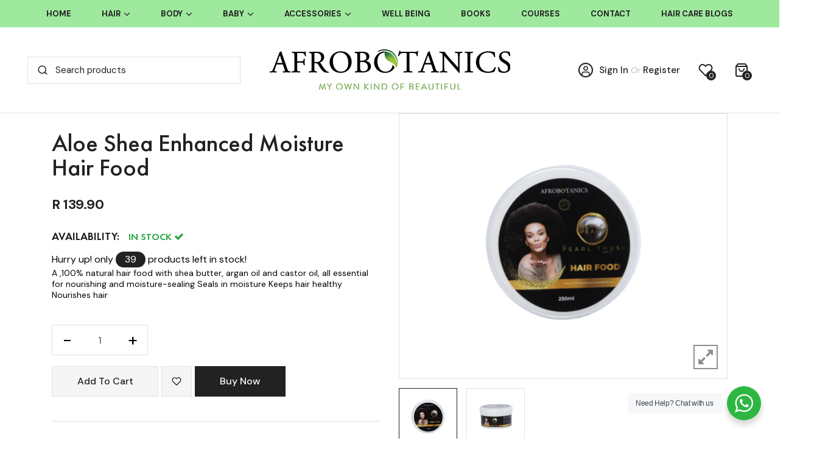

--- FILE ---
content_type: text/html; charset=utf-8
request_url: https://www.afro-botanics.com/products/aloe-shea-hair-food
body_size: 38413
content:
<!doctype html>
<!--[if IE 9]> <html class="ie9 no-js supports-no-cookies" lang="en"> <![endif]-->
<!--[if (gt IE 9)|!(IE)]><!--><!--<![endif]-->
<html class="no-js supports-no-cookies " lang="en">
  <head>
    <!-- Basic and Helper page needs -->
    <meta name="google-site-verification" content="HCoWMg1szsjHV4Tr5XstFXlRxaylQRpTbs52aG5oqM4" />
    <meta charset="utf-8">
    <meta http-equiv="x-ua-compatible" content="IE=edge">
    <meta name="viewport" content="width=device-width,initial-scale=1">
    <meta name="theme-color" content="#222222">
    <link rel="canonical" href="https://www.afro-botanics.com/products/aloe-shea-hair-food"><link rel="shortcut icon" href="//www.afro-botanics.com/cdn/shop/files/O_32x32.png?v=1657795406" type="image/png" /><!-- Title and description -->
    
    <title>
    Aloe Shea Enhanced Moisture Hair Food
    
    
    
    &ndash; AfroBotanics
    
    </title><meta name="description" content="A ,100% natural hair food with shea butter, argan oil and castor oil, all essential for nourishing and moisture-sealing Seals in moisture Keeps hair healthy Nourishes hair"><!-- Helpers -->
    <!-- /snippets/social-meta-tags.liquid -->


  <meta property="og:type" content="product">
  <meta property="og:title" content="Aloe Shea Enhanced Moisture Hair Food">
  
    <meta property="og:image" content="http://www.afro-botanics.com/cdn/shop/products/BPHairFoodSide_grande.png?v=1659079606">
    <meta property="og:image:secure_url" content="https://www.afro-botanics.com/cdn/shop/products/BPHairFoodSide_grande.png?v=1659079606">
  
    <meta property="og:image" content="http://www.afro-botanics.com/cdn/shop/products/BPHairFood_grande.png?v=1659079606">
    <meta property="og:image:secure_url" content="https://www.afro-botanics.com/cdn/shop/products/BPHairFood_grande.png?v=1659079606">
  
  <meta property="og:description" content="A ,100% natural hair food with shea butter, argan oil and castor oil, all essential for nourishing and moisture-sealing

Seals in moisture
Keeps hair healthy
Nourishes hair
">
  <meta property="og:price:amount" content="139.90">
  <meta property="og:price:currency" content="ZAR">

<meta property="og:url" content="https://www.afro-botanics.com/products/aloe-shea-hair-food">
<meta property="og:site_name" content="AfroBotanics">




  <meta name="twitter:card" content="summary">


  <meta name="twitter:title" content="Aloe Shea Enhanced Moisture Hair Food">
  <meta name="twitter:description" content="A ,100% natural hair food with shea butter, argan oil and castor oil, all essential for nourishing and moisture-sealing

Seals in moisture
Keeps hair healthy
Nourishes hair
">
  <meta name="twitter:image" content="https://www.afro-botanics.com/cdn/shop/products/BPHairFood_grande.png?v=1659079606">
  <meta name="twitter:image:width" content="600">
  <meta name="twitter:image:height" content="600">



    <!-- CSS -->
    <link href="//www.afro-botanics.com/cdn/shop/t/2/assets/timber.scss.css?v=81023072929322515371759331929" rel="stylesheet" type="text/css" media="all" />
<link href="//www.afro-botanics.com/cdn/shop/t/2/assets/bootstrap.min.css?v=66654331482714394831657130337" rel="stylesheet" type="text/css" media="all" />
<link href="//www.afro-botanics.com/cdn/shop/t/2/assets/animate.min.css?v=169615475114364703181657130336" rel="stylesheet" type="text/css" media="all" />
<link href="//www.afro-botanics.com/cdn/shop/t/2/assets/font-awesome.min.css?v=21869632697367095781657130337" rel="stylesheet" type="text/css" media="all" />
<link href="//www.afro-botanics.com/cdn/shop/t/2/assets/slick.css?v=98340474046176884051657130339" rel="stylesheet" type="text/css" media="all" />
<link href="//www.afro-botanics.com/cdn/shop/t/2/assets/owl.carousel.min.css?v=70516089817612781961657130339" rel="stylesheet" type="text/css" media="all" />
<link href="//www.afro-botanics.com/cdn/shop/t/2/assets/owl.theme.default.min.css?v=135046118358282713361657130339" rel="stylesheet" type="text/css" media="all" />
<link href="//www.afro-botanics.com/cdn/shop/t/2/assets/swiper.min.css?v=168954572340863736781657130339" rel="stylesheet" type="text/css" media="all" />
<link href="//www.afro-botanics.com/cdn/shop/t/2/assets/themify-icons.css?v=17828378678609318721657130340" rel="stylesheet" type="text/css" media="all" />
<link href="//www.afro-botanics.com/cdn/shop/t/2/assets/simple-line-icons.css?v=49402511247700599821657130339" rel="stylesheet" type="text/css" media="all" />
<link href="//www.afro-botanics.com/cdn/shop/t/2/assets/ionicons.min.css?v=184364306120675196201657130338" rel="stylesheet" type="text/css" media="all" />
<link href="//www.afro-botanics.com/cdn/shop/t/2/assets/plugins.css?v=104516409424669372401657130339" rel="stylesheet" type="text/css" media="all" />
<link href="//www.afro-botanics.com/cdn/shop/t/2/assets/magnific-popup.css?v=52593353302364675501657130338" rel="stylesheet" type="text/css" media="all" />

<link href="//www.afro-botanics.com/cdn/shop/t/2/assets/theme-default.css?v=97773438547344552751657130339" rel="stylesheet" type="text/css" media="all" />
<link href="//www.afro-botanics.com/cdn/shop/t/2/assets/cart.api.css?v=31634771219236338031657130337" rel="stylesheet" type="text/css" media="all" />
<link href="//www.afro-botanics.com/cdn/shop/t/2/assets/style.css?v=131979922189597507311667997714" rel="stylesheet" type="text/css" media="all" />
<link href="//www.afro-botanics.com/cdn/shop/t/2/assets/theme-custom.css?v=5053947515441097001657130339" rel="stylesheet" type="text/css" media="all" />
<link href="//www.afro-botanics.com/cdn/shop/t/2/assets/theme-responsive.css?v=118839616431396979691657130340" rel="stylesheet" type="text/css" media="all" />
<link href="//www.afro-botanics.com/cdn/shop/t/2/assets/skin-theme.css?v=14223017612122575881659530507" rel="stylesheet" type="text/css" media="all" />
<link href="//www.afro-botanics.com/cdn/shop/t/2/assets/theme-color.css?v=75155684439849574251659389502" rel="stylesheet" type="text/css" media="all" />


<!-- Header hook for plugins -->
    <script>window.performance && window.performance.mark && window.performance.mark('shopify.content_for_header.start');</script><meta name="google-site-verification" content="HCoWMg1szsjHV4Tr5XstFXlRxaylQRpTbs52aG5oqM4">
<meta id="shopify-digital-wallet" name="shopify-digital-wallet" content="/56307056714/digital_wallets/dialog">
<link rel="alternate" type="application/json+oembed" href="https://www.afro-botanics.com/products/aloe-shea-hair-food.oembed">
<script async="async" src="/checkouts/internal/preloads.js?locale=en-ZA"></script>
<script id="shopify-features" type="application/json">{"accessToken":"f23238d9d0c746cbd96112ae8937bce4","betas":["rich-media-storefront-analytics"],"domain":"www.afro-botanics.com","predictiveSearch":true,"shopId":56307056714,"locale":"en"}</script>
<script>var Shopify = Shopify || {};
Shopify.shop = "afrobotanics.myshopify.com";
Shopify.locale = "en";
Shopify.currency = {"active":"ZAR","rate":"1.0"};
Shopify.country = "ZA";
Shopify.theme = {"name":"Cosmetic","id":122453852234,"schema_name":null,"schema_version":null,"theme_store_id":null,"role":"main"};
Shopify.theme.handle = "null";
Shopify.theme.style = {"id":null,"handle":null};
Shopify.cdnHost = "www.afro-botanics.com/cdn";
Shopify.routes = Shopify.routes || {};
Shopify.routes.root = "/";</script>
<script type="module">!function(o){(o.Shopify=o.Shopify||{}).modules=!0}(window);</script>
<script>!function(o){function n(){var o=[];function n(){o.push(Array.prototype.slice.apply(arguments))}return n.q=o,n}var t=o.Shopify=o.Shopify||{};t.loadFeatures=n(),t.autoloadFeatures=n()}(window);</script>
<script id="shop-js-analytics" type="application/json">{"pageType":"product"}</script>
<script defer="defer" async type="module" src="//www.afro-botanics.com/cdn/shopifycloud/shop-js/modules/v2/client.init-shop-cart-sync_WVOgQShq.en.esm.js"></script>
<script defer="defer" async type="module" src="//www.afro-botanics.com/cdn/shopifycloud/shop-js/modules/v2/chunk.common_C_13GLB1.esm.js"></script>
<script defer="defer" async type="module" src="//www.afro-botanics.com/cdn/shopifycloud/shop-js/modules/v2/chunk.modal_CLfMGd0m.esm.js"></script>
<script type="module">
  await import("//www.afro-botanics.com/cdn/shopifycloud/shop-js/modules/v2/client.init-shop-cart-sync_WVOgQShq.en.esm.js");
await import("//www.afro-botanics.com/cdn/shopifycloud/shop-js/modules/v2/chunk.common_C_13GLB1.esm.js");
await import("//www.afro-botanics.com/cdn/shopifycloud/shop-js/modules/v2/chunk.modal_CLfMGd0m.esm.js");

  window.Shopify.SignInWithShop?.initShopCartSync?.({"fedCMEnabled":true,"windoidEnabled":true});

</script>
<script>(function() {
  var isLoaded = false;
  function asyncLoad() {
    if (isLoaded) return;
    isLoaded = true;
    var urls = ["https:\/\/chimpstatic.com\/mcjs-connected\/js\/users\/3492457ed7b9c9539db8ee907\/a5af11eed529495ce5166c781.js?shop=afrobotanics.myshopify.com"];
    for (var i = 0; i < urls.length; i++) {
      var s = document.createElement('script');
      s.type = 'text/javascript';
      s.async = true;
      s.src = urls[i];
      var x = document.getElementsByTagName('script')[0];
      x.parentNode.insertBefore(s, x);
    }
  };
  if(window.attachEvent) {
    window.attachEvent('onload', asyncLoad);
  } else {
    window.addEventListener('load', asyncLoad, false);
  }
})();</script>
<script id="__st">var __st={"a":56307056714,"offset":7200,"reqid":"419c5429-844f-42c0-862f-da563b4feaff-1769711485","pageurl":"www.afro-botanics.com\/products\/aloe-shea-hair-food","u":"39b6c2babfa5","p":"product","rtyp":"product","rid":6930251645002};</script>
<script>window.ShopifyPaypalV4VisibilityTracking = true;</script>
<script id="captcha-bootstrap">!function(){'use strict';const t='contact',e='account',n='new_comment',o=[[t,t],['blogs',n],['comments',n],[t,'customer']],c=[[e,'customer_login'],[e,'guest_login'],[e,'recover_customer_password'],[e,'create_customer']],r=t=>t.map((([t,e])=>`form[action*='/${t}']:not([data-nocaptcha='true']) input[name='form_type'][value='${e}']`)).join(','),a=t=>()=>t?[...document.querySelectorAll(t)].map((t=>t.form)):[];function s(){const t=[...o],e=r(t);return a(e)}const i='password',u='form_key',d=['recaptcha-v3-token','g-recaptcha-response','h-captcha-response',i],f=()=>{try{return window.sessionStorage}catch{return}},m='__shopify_v',_=t=>t.elements[u];function p(t,e,n=!1){try{const o=window.sessionStorage,c=JSON.parse(o.getItem(e)),{data:r}=function(t){const{data:e,action:n}=t;return t[m]||n?{data:e,action:n}:{data:t,action:n}}(c);for(const[e,n]of Object.entries(r))t.elements[e]&&(t.elements[e].value=n);n&&o.removeItem(e)}catch(o){console.error('form repopulation failed',{error:o})}}const l='form_type',E='cptcha';function T(t){t.dataset[E]=!0}const w=window,h=w.document,L='Shopify',v='ce_forms',y='captcha';let A=!1;((t,e)=>{const n=(g='f06e6c50-85a8-45c8-87d0-21a2b65856fe',I='https://cdn.shopify.com/shopifycloud/storefront-forms-hcaptcha/ce_storefront_forms_captcha_hcaptcha.v1.5.2.iife.js',D={infoText:'Protected by hCaptcha',privacyText:'Privacy',termsText:'Terms'},(t,e,n)=>{const o=w[L][v],c=o.bindForm;if(c)return c(t,g,e,D).then(n);var r;o.q.push([[t,g,e,D],n]),r=I,A||(h.body.append(Object.assign(h.createElement('script'),{id:'captcha-provider',async:!0,src:r})),A=!0)});var g,I,D;w[L]=w[L]||{},w[L][v]=w[L][v]||{},w[L][v].q=[],w[L][y]=w[L][y]||{},w[L][y].protect=function(t,e){n(t,void 0,e),T(t)},Object.freeze(w[L][y]),function(t,e,n,w,h,L){const[v,y,A,g]=function(t,e,n){const i=e?o:[],u=t?c:[],d=[...i,...u],f=r(d),m=r(i),_=r(d.filter((([t,e])=>n.includes(e))));return[a(f),a(m),a(_),s()]}(w,h,L),I=t=>{const e=t.target;return e instanceof HTMLFormElement?e:e&&e.form},D=t=>v().includes(t);t.addEventListener('submit',(t=>{const e=I(t);if(!e)return;const n=D(e)&&!e.dataset.hcaptchaBound&&!e.dataset.recaptchaBound,o=_(e),c=g().includes(e)&&(!o||!o.value);(n||c)&&t.preventDefault(),c&&!n&&(function(t){try{if(!f())return;!function(t){const e=f();if(!e)return;const n=_(t);if(!n)return;const o=n.value;o&&e.removeItem(o)}(t);const e=Array.from(Array(32),(()=>Math.random().toString(36)[2])).join('');!function(t,e){_(t)||t.append(Object.assign(document.createElement('input'),{type:'hidden',name:u})),t.elements[u].value=e}(t,e),function(t,e){const n=f();if(!n)return;const o=[...t.querySelectorAll(`input[type='${i}']`)].map((({name:t})=>t)),c=[...d,...o],r={};for(const[a,s]of new FormData(t).entries())c.includes(a)||(r[a]=s);n.setItem(e,JSON.stringify({[m]:1,action:t.action,data:r}))}(t,e)}catch(e){console.error('failed to persist form',e)}}(e),e.submit())}));const S=(t,e)=>{t&&!t.dataset[E]&&(n(t,e.some((e=>e===t))),T(t))};for(const o of['focusin','change'])t.addEventListener(o,(t=>{const e=I(t);D(e)&&S(e,y())}));const B=e.get('form_key'),M=e.get(l),P=B&&M;t.addEventListener('DOMContentLoaded',(()=>{const t=y();if(P)for(const e of t)e.elements[l].value===M&&p(e,B);[...new Set([...A(),...v().filter((t=>'true'===t.dataset.shopifyCaptcha))])].forEach((e=>S(e,t)))}))}(h,new URLSearchParams(w.location.search),n,t,e,['guest_login'])})(!0,!0)}();</script>
<script integrity="sha256-4kQ18oKyAcykRKYeNunJcIwy7WH5gtpwJnB7kiuLZ1E=" data-source-attribution="shopify.loadfeatures" defer="defer" src="//www.afro-botanics.com/cdn/shopifycloud/storefront/assets/storefront/load_feature-a0a9edcb.js" crossorigin="anonymous"></script>
<script data-source-attribution="shopify.dynamic_checkout.dynamic.init">var Shopify=Shopify||{};Shopify.PaymentButton=Shopify.PaymentButton||{isStorefrontPortableWallets:!0,init:function(){window.Shopify.PaymentButton.init=function(){};var t=document.createElement("script");t.src="https://www.afro-botanics.com/cdn/shopifycloud/portable-wallets/latest/portable-wallets.en.js",t.type="module",document.head.appendChild(t)}};
</script>
<script data-source-attribution="shopify.dynamic_checkout.buyer_consent">
  function portableWalletsHideBuyerConsent(e){var t=document.getElementById("shopify-buyer-consent"),n=document.getElementById("shopify-subscription-policy-button");t&&n&&(t.classList.add("hidden"),t.setAttribute("aria-hidden","true"),n.removeEventListener("click",e))}function portableWalletsShowBuyerConsent(e){var t=document.getElementById("shopify-buyer-consent"),n=document.getElementById("shopify-subscription-policy-button");t&&n&&(t.classList.remove("hidden"),t.removeAttribute("aria-hidden"),n.addEventListener("click",e))}window.Shopify?.PaymentButton&&(window.Shopify.PaymentButton.hideBuyerConsent=portableWalletsHideBuyerConsent,window.Shopify.PaymentButton.showBuyerConsent=portableWalletsShowBuyerConsent);
</script>
<script data-source-attribution="shopify.dynamic_checkout.cart.bootstrap">document.addEventListener("DOMContentLoaded",(function(){function t(){return document.querySelector("shopify-accelerated-checkout-cart, shopify-accelerated-checkout")}if(t())Shopify.PaymentButton.init();else{new MutationObserver((function(e,n){t()&&(Shopify.PaymentButton.init(),n.disconnect())})).observe(document.body,{childList:!0,subtree:!0})}}));
</script>

<script>window.performance && window.performance.mark && window.performance.mark('shopify.content_for_header.end');</script>
    <!-- /snippets/oldIE-js.liquid -->


<!--[if lt IE 9]>
<script src="//cdnjs.cloudflare.com/ajax/libs/html5shiv/3.7.2/html5shiv.min.js" type="text/javascript"></script>
<script src="//www.afro-botanics.com/cdn/shop/t/2/assets/respond.min.js?v=52248677837542619231657130339" type="text/javascript"></script>
<link href="//www.afro-botanics.com/cdn/shop/t/2/assets/respond-proxy.html" id="respond-proxy" rel="respond-proxy" />
<link href="//www.afro-botanics.com/search?q=5a904a7501b686bd920902426c1b1792" id="respond-redirect" rel="respond-redirect" />
<script src="//www.afro-botanics.com/search?q=5a904a7501b686bd920902426c1b1792" type="text/javascript"></script>
<![endif]-->


    <!-- JS --><script src="//www.afro-botanics.com/cdn/shop/t/2/assets/modernizr-2.8.3.min.js?v=174727525422211915231657130339"></script>
<script src="//www.afro-botanics.com/cdn/shop/t/2/assets/jquery-1.12.0.min.js?v=180303338299147220221657130338"></script>
<script src="//www.afro-botanics.com/cdn/shop/t/2/assets/popper.min.js?v=183925064573163857831657130339"></script>
<script src="//www.afro-botanics.com/cdn/shop/t/2/assets/bootstrap.min.js?v=137179542109231419321657130337"></script>
<script src="//www.afro-botanics.com/cdn/shop/t/2/assets/plugins.js?v=97052848807353690521657130339"></script>
<script src="//www.afro-botanics.com/cdn/shop/t/2/assets/jquery.elevateZoom-3.0.8.min.js?v=123299089282303306721657130338"></script>
<script src="//www.afro-botanics.com/cdn/shop/t/2/assets/slick.min.js?v=71779134894361685811657130339"></script>
<script src="//www.afro-botanics.com/cdn/shop/t/2/assets/owl.carousel.min.js?v=97891440811553454251657130339"></script>
<script src="//www.afro-botanics.com/cdn/shop/t/2/assets/swiper.min.js?v=125509845551321791351657130339"></script>
<script src="//www.afro-botanics.com/cdn/shop/t/2/assets/elevatezoom.js?v=168016520294856791651657130337"></script>
<script src="//www.afro-botanics.com/cdn/shop/t/2/assets/instafeed.min.js?v=14758435275696030451657130338"></script>
<script src="//www.afro-botanics.com/cdn/shop/t/2/assets/jquery.magnific-popup.min.js?v=62953174224872963371657130338"></script>
<script src="//www.afro-botanics.com/cdn/shop/t/2/assets/jquery.lazyload.min.js?v=52017726365333097691657130338"></script>
<script src="//www.afro-botanics.com/cdn/shop/t/2/assets/imagesloaded.pkgd.min.js?v=58209854333173575541657130338"></script>
<script src="//www.afro-botanics.com/cdn/shop/t/2/assets/jquery.isotope.min.js?v=91911861347149225011657130338"></script>
<!-- Ajax Cart js -->
<script src="//www.afro-botanics.com/cdn/shopifycloud/storefront/assets/themes_support/option_selection-b017cd28.js"></script>
<script src="//www.afro-botanics.com/cdn/shopifycloud/storefront/assets/themes_support/api.jquery-7ab1a3a4.js"></script>
<script src="//www.afro-botanics.com/cdn/shop/t/2/assets/cart.api.js?v=107944456663985809791657130337"></script>
<script src="//www.afro-botanics.com/cdn/shop/t/2/assets/counter.js?v=91558200207281618801657130337"></script>
<script src="//www.afro-botanics.com/cdn/shop/t/2/assets/jquery.countTo.js?v=114738705482761559801657130338"></script>
<script src="//www.afro-botanics.com/cdn/shop/t/2/assets/main.js?v=43716673983012734641657130339"></script>

    <script src="//www.afro-botanics.com/cdn/shopifycloud/storefront/assets/themes_support/shopify_common-5f594365.js" type="text/javascript"></script>
     
<script>window.BOLD = window.BOLD || {};
    window.BOLD.common = window.BOLD.common || {};
    window.BOLD.common.Shopify = window.BOLD.common.Shopify || {};
    window.BOLD.common.Shopify.shop = {
      domain: 'www.afro-botanics.com',
      permanent_domain: 'afrobotanics.myshopify.com',
      url: 'https://www.afro-botanics.com',
      secure_url: 'https://www.afro-botanics.com',
      money_format: "R {{amount}}",
      currency: "ZAR"
    };
    window.BOLD.common.Shopify.customer = {
      id: null,
      tags: null,
    };
    window.BOLD.common.Shopify.cart = {"note":null,"attributes":{},"original_total_price":0,"total_price":0,"total_discount":0,"total_weight":0.0,"item_count":0,"items":[],"requires_shipping":false,"currency":"ZAR","items_subtotal_price":0,"cart_level_discount_applications":[],"checkout_charge_amount":0};
    window.BOLD.common.template = 'product';window.BOLD.common.Shopify.formatMoney = function(money, format) {
        function n(t, e) {
            return "undefined" == typeof t ? e : t
        }
        function r(t, e, r, i) {
            if (e = n(e, 2),
                r = n(r, ","),
                i = n(i, "."),
            isNaN(t) || null == t)
                return 0;
            t = (t / 100).toFixed(e);
            var o = t.split(".")
                , a = o[0].replace(/(\d)(?=(\d\d\d)+(?!\d))/g, "$1" + r)
                , s = o[1] ? i + o[1] : "";
            return a + s
        }
        "string" == typeof money && (money = money.replace(".", ""));
        var i = ""
            , o = /\{\{\s*(\w+)\s*\}\}/
            , a = format || window.BOLD.common.Shopify.shop.money_format || window.Shopify.money_format || "$ {{ amount }}";
        switch (a.match(o)[1]) {
            case "amount":
                i = r(money, 2, ",", ".");
                break;
            case "amount_no_decimals":
                i = r(money, 0, ",", ".");
                break;
            case "amount_with_comma_separator":
                i = r(money, 2, ".", ",");
                break;
            case "amount_no_decimals_with_comma_separator":
                i = r(money, 0, ".", ",");
                break;
            case "amount_with_space_separator":
                i = r(money, 2, " ", ",");
                break;
            case "amount_no_decimals_with_space_separator":
                i = r(money, 0, " ", ",");
                break;
            case "amount_with_apostrophe_separator":
                i = r(money, 2, "'", ".");
                break;
        }
        return a.replace(o, i);
    };
    window.BOLD.common.Shopify.saveProduct = function (handle, product) {
      if (typeof handle === 'string' && typeof window.BOLD.common.Shopify.products[handle] === 'undefined') {
        if (typeof product === 'number') {
          window.BOLD.common.Shopify.handles[product] = handle;
          product = { id: product };
        }
        window.BOLD.common.Shopify.products[handle] = product;
      }
    };
    window.BOLD.common.Shopify.saveVariant = function (variant_id, variant) {
      if (typeof variant_id === 'number' && typeof window.BOLD.common.Shopify.variants[variant_id] === 'undefined') {
        window.BOLD.common.Shopify.variants[variant_id] = variant;
      }
    };window.BOLD.common.Shopify.products = window.BOLD.common.Shopify.products || {};
    window.BOLD.common.Shopify.variants = window.BOLD.common.Shopify.variants || {};
    window.BOLD.common.Shopify.handles = window.BOLD.common.Shopify.handles || {};window.BOLD.common.Shopify.handle = "aloe-shea-hair-food"
window.BOLD.common.Shopify.saveProduct("aloe-shea-hair-food", 6930251645002);window.BOLD.common.Shopify.saveVariant(39950225342538, { product_id: 6930251645002, product_handle: "aloe-shea-hair-food", price: 13990, group_id: '', csp_metafield: {}});window.BOLD.apps_installed = {} || {};window.BOLD.common.Shopify.metafields = window.BOLD.common.Shopify.metafields || {};window.BOLD.common.Shopify.metafields["bold_rp"] = {};window.BOLD.common.Shopify.metafields["bold_csp_defaults"] = {};window.BOLD.common.cacheParams = window.BOLD.common.cacheParams || {};
</script><!-- BEGIN app block: shopify://apps/klaviyo-email-marketing-sms/blocks/klaviyo-onsite-embed/2632fe16-c075-4321-a88b-50b567f42507 -->















  <script>
    window.klaviyoReviewsProductDesignMode = false
  </script>







<!-- END app block --><link href="https://monorail-edge.shopifysvc.com" rel="dns-prefetch">
<script>(function(){if ("sendBeacon" in navigator && "performance" in window) {try {var session_token_from_headers = performance.getEntriesByType('navigation')[0].serverTiming.find(x => x.name == '_s').description;} catch {var session_token_from_headers = undefined;}var session_cookie_matches = document.cookie.match(/_shopify_s=([^;]*)/);var session_token_from_cookie = session_cookie_matches && session_cookie_matches.length === 2 ? session_cookie_matches[1] : "";var session_token = session_token_from_headers || session_token_from_cookie || "";function handle_abandonment_event(e) {var entries = performance.getEntries().filter(function(entry) {return /monorail-edge.shopifysvc.com/.test(entry.name);});if (!window.abandonment_tracked && entries.length === 0) {window.abandonment_tracked = true;var currentMs = Date.now();var navigation_start = performance.timing.navigationStart;var payload = {shop_id: 56307056714,url: window.location.href,navigation_start,duration: currentMs - navigation_start,session_token,page_type: "product"};window.navigator.sendBeacon("https://monorail-edge.shopifysvc.com/v1/produce", JSON.stringify({schema_id: "online_store_buyer_site_abandonment/1.1",payload: payload,metadata: {event_created_at_ms: currentMs,event_sent_at_ms: currentMs}}));}}window.addEventListener('pagehide', handle_abandonment_event);}}());</script>
<script id="web-pixels-manager-setup">(function e(e,d,r,n,o){if(void 0===o&&(o={}),!Boolean(null===(a=null===(i=window.Shopify)||void 0===i?void 0:i.analytics)||void 0===a?void 0:a.replayQueue)){var i,a;window.Shopify=window.Shopify||{};var t=window.Shopify;t.analytics=t.analytics||{};var s=t.analytics;s.replayQueue=[],s.publish=function(e,d,r){return s.replayQueue.push([e,d,r]),!0};try{self.performance.mark("wpm:start")}catch(e){}var l=function(){var e={modern:/Edge?\/(1{2}[4-9]|1[2-9]\d|[2-9]\d{2}|\d{4,})\.\d+(\.\d+|)|Firefox\/(1{2}[4-9]|1[2-9]\d|[2-9]\d{2}|\d{4,})\.\d+(\.\d+|)|Chrom(ium|e)\/(9{2}|\d{3,})\.\d+(\.\d+|)|(Maci|X1{2}).+ Version\/(15\.\d+|(1[6-9]|[2-9]\d|\d{3,})\.\d+)([,.]\d+|)( \(\w+\)|)( Mobile\/\w+|) Safari\/|Chrome.+OPR\/(9{2}|\d{3,})\.\d+\.\d+|(CPU[ +]OS|iPhone[ +]OS|CPU[ +]iPhone|CPU IPhone OS|CPU iPad OS)[ +]+(15[._]\d+|(1[6-9]|[2-9]\d|\d{3,})[._]\d+)([._]\d+|)|Android:?[ /-](13[3-9]|1[4-9]\d|[2-9]\d{2}|\d{4,})(\.\d+|)(\.\d+|)|Android.+Firefox\/(13[5-9]|1[4-9]\d|[2-9]\d{2}|\d{4,})\.\d+(\.\d+|)|Android.+Chrom(ium|e)\/(13[3-9]|1[4-9]\d|[2-9]\d{2}|\d{4,})\.\d+(\.\d+|)|SamsungBrowser\/([2-9]\d|\d{3,})\.\d+/,legacy:/Edge?\/(1[6-9]|[2-9]\d|\d{3,})\.\d+(\.\d+|)|Firefox\/(5[4-9]|[6-9]\d|\d{3,})\.\d+(\.\d+|)|Chrom(ium|e)\/(5[1-9]|[6-9]\d|\d{3,})\.\d+(\.\d+|)([\d.]+$|.*Safari\/(?![\d.]+ Edge\/[\d.]+$))|(Maci|X1{2}).+ Version\/(10\.\d+|(1[1-9]|[2-9]\d|\d{3,})\.\d+)([,.]\d+|)( \(\w+\)|)( Mobile\/\w+|) Safari\/|Chrome.+OPR\/(3[89]|[4-9]\d|\d{3,})\.\d+\.\d+|(CPU[ +]OS|iPhone[ +]OS|CPU[ +]iPhone|CPU IPhone OS|CPU iPad OS)[ +]+(10[._]\d+|(1[1-9]|[2-9]\d|\d{3,})[._]\d+)([._]\d+|)|Android:?[ /-](13[3-9]|1[4-9]\d|[2-9]\d{2}|\d{4,})(\.\d+|)(\.\d+|)|Mobile Safari.+OPR\/([89]\d|\d{3,})\.\d+\.\d+|Android.+Firefox\/(13[5-9]|1[4-9]\d|[2-9]\d{2}|\d{4,})\.\d+(\.\d+|)|Android.+Chrom(ium|e)\/(13[3-9]|1[4-9]\d|[2-9]\d{2}|\d{4,})\.\d+(\.\d+|)|Android.+(UC? ?Browser|UCWEB|U3)[ /]?(15\.([5-9]|\d{2,})|(1[6-9]|[2-9]\d|\d{3,})\.\d+)\.\d+|SamsungBrowser\/(5\.\d+|([6-9]|\d{2,})\.\d+)|Android.+MQ{2}Browser\/(14(\.(9|\d{2,})|)|(1[5-9]|[2-9]\d|\d{3,})(\.\d+|))(\.\d+|)|K[Aa][Ii]OS\/(3\.\d+|([4-9]|\d{2,})\.\d+)(\.\d+|)/},d=e.modern,r=e.legacy,n=navigator.userAgent;return n.match(d)?"modern":n.match(r)?"legacy":"unknown"}(),u="modern"===l?"modern":"legacy",c=(null!=n?n:{modern:"",legacy:""})[u],f=function(e){return[e.baseUrl,"/wpm","/b",e.hashVersion,"modern"===e.buildTarget?"m":"l",".js"].join("")}({baseUrl:d,hashVersion:r,buildTarget:u}),m=function(e){var d=e.version,r=e.bundleTarget,n=e.surface,o=e.pageUrl,i=e.monorailEndpoint;return{emit:function(e){var a=e.status,t=e.errorMsg,s=(new Date).getTime(),l=JSON.stringify({metadata:{event_sent_at_ms:s},events:[{schema_id:"web_pixels_manager_load/3.1",payload:{version:d,bundle_target:r,page_url:o,status:a,surface:n,error_msg:t},metadata:{event_created_at_ms:s}}]});if(!i)return console&&console.warn&&console.warn("[Web Pixels Manager] No Monorail endpoint provided, skipping logging."),!1;try{return self.navigator.sendBeacon.bind(self.navigator)(i,l)}catch(e){}var u=new XMLHttpRequest;try{return u.open("POST",i,!0),u.setRequestHeader("Content-Type","text/plain"),u.send(l),!0}catch(e){return console&&console.warn&&console.warn("[Web Pixels Manager] Got an unhandled error while logging to Monorail."),!1}}}}({version:r,bundleTarget:l,surface:e.surface,pageUrl:self.location.href,monorailEndpoint:e.monorailEndpoint});try{o.browserTarget=l,function(e){var d=e.src,r=e.async,n=void 0===r||r,o=e.onload,i=e.onerror,a=e.sri,t=e.scriptDataAttributes,s=void 0===t?{}:t,l=document.createElement("script"),u=document.querySelector("head"),c=document.querySelector("body");if(l.async=n,l.src=d,a&&(l.integrity=a,l.crossOrigin="anonymous"),s)for(var f in s)if(Object.prototype.hasOwnProperty.call(s,f))try{l.dataset[f]=s[f]}catch(e){}if(o&&l.addEventListener("load",o),i&&l.addEventListener("error",i),u)u.appendChild(l);else{if(!c)throw new Error("Did not find a head or body element to append the script");c.appendChild(l)}}({src:f,async:!0,onload:function(){if(!function(){var e,d;return Boolean(null===(d=null===(e=window.Shopify)||void 0===e?void 0:e.analytics)||void 0===d?void 0:d.initialized)}()){var d=window.webPixelsManager.init(e)||void 0;if(d){var r=window.Shopify.analytics;r.replayQueue.forEach((function(e){var r=e[0],n=e[1],o=e[2];d.publishCustomEvent(r,n,o)})),r.replayQueue=[],r.publish=d.publishCustomEvent,r.visitor=d.visitor,r.initialized=!0}}},onerror:function(){return m.emit({status:"failed",errorMsg:"".concat(f," has failed to load")})},sri:function(e){var d=/^sha384-[A-Za-z0-9+/=]+$/;return"string"==typeof e&&d.test(e)}(c)?c:"",scriptDataAttributes:o}),m.emit({status:"loading"})}catch(e){m.emit({status:"failed",errorMsg:(null==e?void 0:e.message)||"Unknown error"})}}})({shopId: 56307056714,storefrontBaseUrl: "https://www.afro-botanics.com",extensionsBaseUrl: "https://extensions.shopifycdn.com/cdn/shopifycloud/web-pixels-manager",monorailEndpoint: "https://monorail-edge.shopifysvc.com/unstable/produce_batch",surface: "storefront-renderer",enabledBetaFlags: ["2dca8a86"],webPixelsConfigList: [{"id":"332431434","configuration":"{\"config\":\"{\\\"pixel_id\\\":\\\"G-B9LBM22T46\\\",\\\"target_country\\\":\\\"ZA\\\",\\\"gtag_events\\\":[{\\\"type\\\":\\\"search\\\",\\\"action_label\\\":[\\\"G-B9LBM22T46\\\",\\\"AW-520369549\\\/q-QACMrvkpUYEI3rkPgB\\\"]},{\\\"type\\\":\\\"begin_checkout\\\",\\\"action_label\\\":[\\\"G-B9LBM22T46\\\",\\\"AW-520369549\\\/AO-5CNDvkpUYEI3rkPgB\\\"]},{\\\"type\\\":\\\"view_item\\\",\\\"action_label\\\":[\\\"G-B9LBM22T46\\\",\\\"AW-520369549\\\/JdQQCMfvkpUYEI3rkPgB\\\",\\\"MC-DBDN22E4F4\\\"]},{\\\"type\\\":\\\"purchase\\\",\\\"action_label\\\":[\\\"G-B9LBM22T46\\\",\\\"AW-520369549\\\/1lXTCMHvkpUYEI3rkPgB\\\",\\\"MC-DBDN22E4F4\\\"]},{\\\"type\\\":\\\"page_view\\\",\\\"action_label\\\":[\\\"G-B9LBM22T46\\\",\\\"AW-520369549\\\/9_LpCMTvkpUYEI3rkPgB\\\",\\\"MC-DBDN22E4F4\\\"]},{\\\"type\\\":\\\"add_payment_info\\\",\\\"action_label\\\":[\\\"G-B9LBM22T46\\\",\\\"AW-520369549\\\/p09RCNPvkpUYEI3rkPgB\\\"]},{\\\"type\\\":\\\"add_to_cart\\\",\\\"action_label\\\":[\\\"G-B9LBM22T46\\\",\\\"AW-520369549\\\/VTHnCM3vkpUYEI3rkPgB\\\"]}],\\\"enable_monitoring_mode\\\":false}\"}","eventPayloadVersion":"v1","runtimeContext":"OPEN","scriptVersion":"b2a88bafab3e21179ed38636efcd8a93","type":"APP","apiClientId":1780363,"privacyPurposes":[],"dataSharingAdjustments":{"protectedCustomerApprovalScopes":["read_customer_address","read_customer_email","read_customer_name","read_customer_personal_data","read_customer_phone"]}},{"id":"90472522","configuration":"{\"pixel_id\":\"6491899664215119\",\"pixel_type\":\"facebook_pixel\",\"metaapp_system_user_token\":\"-\"}","eventPayloadVersion":"v1","runtimeContext":"OPEN","scriptVersion":"ca16bc87fe92b6042fbaa3acc2fbdaa6","type":"APP","apiClientId":2329312,"privacyPurposes":["ANALYTICS","MARKETING","SALE_OF_DATA"],"dataSharingAdjustments":{"protectedCustomerApprovalScopes":["read_customer_address","read_customer_email","read_customer_name","read_customer_personal_data","read_customer_phone"]}},{"id":"shopify-app-pixel","configuration":"{}","eventPayloadVersion":"v1","runtimeContext":"STRICT","scriptVersion":"0450","apiClientId":"shopify-pixel","type":"APP","privacyPurposes":["ANALYTICS","MARKETING"]},{"id":"shopify-custom-pixel","eventPayloadVersion":"v1","runtimeContext":"LAX","scriptVersion":"0450","apiClientId":"shopify-pixel","type":"CUSTOM","privacyPurposes":["ANALYTICS","MARKETING"]}],isMerchantRequest: false,initData: {"shop":{"name":"AfroBotanics","paymentSettings":{"currencyCode":"ZAR"},"myshopifyDomain":"afrobotanics.myshopify.com","countryCode":"ZA","storefrontUrl":"https:\/\/www.afro-botanics.com"},"customer":null,"cart":null,"checkout":null,"productVariants":[{"price":{"amount":139.9,"currencyCode":"ZAR"},"product":{"title":"Aloe Shea Enhanced Moisture Hair Food","vendor":"AfroBotanics","id":"6930251645002","untranslatedTitle":"Aloe Shea Enhanced Moisture Hair Food","url":"\/products\/aloe-shea-hair-food","type":"Hair Care"},"id":"39950225342538","image":{"src":"\/\/www.afro-botanics.com\/cdn\/shop\/products\/BPHairFood.png?v=1659079606"},"sku":"000331719","title":"Default Title","untranslatedTitle":"Default Title"}],"purchasingCompany":null},},"https://www.afro-botanics.com/cdn","1d2a099fw23dfb22ep557258f5m7a2edbae",{"modern":"","legacy":""},{"shopId":"56307056714","storefrontBaseUrl":"https:\/\/www.afro-botanics.com","extensionBaseUrl":"https:\/\/extensions.shopifycdn.com\/cdn\/shopifycloud\/web-pixels-manager","surface":"storefront-renderer","enabledBetaFlags":"[\"2dca8a86\"]","isMerchantRequest":"false","hashVersion":"1d2a099fw23dfb22ep557258f5m7a2edbae","publish":"custom","events":"[[\"page_viewed\",{}],[\"product_viewed\",{\"productVariant\":{\"price\":{\"amount\":139.9,\"currencyCode\":\"ZAR\"},\"product\":{\"title\":\"Aloe Shea Enhanced Moisture Hair Food\",\"vendor\":\"AfroBotanics\",\"id\":\"6930251645002\",\"untranslatedTitle\":\"Aloe Shea Enhanced Moisture Hair Food\",\"url\":\"\/products\/aloe-shea-hair-food\",\"type\":\"Hair Care\"},\"id\":\"39950225342538\",\"image\":{\"src\":\"\/\/www.afro-botanics.com\/cdn\/shop\/products\/BPHairFood.png?v=1659079606\"},\"sku\":\"000331719\",\"title\":\"Default Title\",\"untranslatedTitle\":\"Default Title\"}}]]"});</script><script>
  window.ShopifyAnalytics = window.ShopifyAnalytics || {};
  window.ShopifyAnalytics.meta = window.ShopifyAnalytics.meta || {};
  window.ShopifyAnalytics.meta.currency = 'ZAR';
  var meta = {"product":{"id":6930251645002,"gid":"gid:\/\/shopify\/Product\/6930251645002","vendor":"AfroBotanics","type":"Hair Care","handle":"aloe-shea-hair-food","variants":[{"id":39950225342538,"price":13990,"name":"Aloe Shea Enhanced Moisture Hair Food","public_title":null,"sku":"000331719"}],"remote":false},"page":{"pageType":"product","resourceType":"product","resourceId":6930251645002,"requestId":"419c5429-844f-42c0-862f-da563b4feaff-1769711485"}};
  for (var attr in meta) {
    window.ShopifyAnalytics.meta[attr] = meta[attr];
  }
</script>
<script class="analytics">
  (function () {
    var customDocumentWrite = function(content) {
      var jquery = null;

      if (window.jQuery) {
        jquery = window.jQuery;
      } else if (window.Checkout && window.Checkout.$) {
        jquery = window.Checkout.$;
      }

      if (jquery) {
        jquery('body').append(content);
      }
    };

    var hasLoggedConversion = function(token) {
      if (token) {
        return document.cookie.indexOf('loggedConversion=' + token) !== -1;
      }
      return false;
    }

    var setCookieIfConversion = function(token) {
      if (token) {
        var twoMonthsFromNow = new Date(Date.now());
        twoMonthsFromNow.setMonth(twoMonthsFromNow.getMonth() + 2);

        document.cookie = 'loggedConversion=' + token + '; expires=' + twoMonthsFromNow;
      }
    }

    var trekkie = window.ShopifyAnalytics.lib = window.trekkie = window.trekkie || [];
    if (trekkie.integrations) {
      return;
    }
    trekkie.methods = [
      'identify',
      'page',
      'ready',
      'track',
      'trackForm',
      'trackLink'
    ];
    trekkie.factory = function(method) {
      return function() {
        var args = Array.prototype.slice.call(arguments);
        args.unshift(method);
        trekkie.push(args);
        return trekkie;
      };
    };
    for (var i = 0; i < trekkie.methods.length; i++) {
      var key = trekkie.methods[i];
      trekkie[key] = trekkie.factory(key);
    }
    trekkie.load = function(config) {
      trekkie.config = config || {};
      trekkie.config.initialDocumentCookie = document.cookie;
      var first = document.getElementsByTagName('script')[0];
      var script = document.createElement('script');
      script.type = 'text/javascript';
      script.onerror = function(e) {
        var scriptFallback = document.createElement('script');
        scriptFallback.type = 'text/javascript';
        scriptFallback.onerror = function(error) {
                var Monorail = {
      produce: function produce(monorailDomain, schemaId, payload) {
        var currentMs = new Date().getTime();
        var event = {
          schema_id: schemaId,
          payload: payload,
          metadata: {
            event_created_at_ms: currentMs,
            event_sent_at_ms: currentMs
          }
        };
        return Monorail.sendRequest("https://" + monorailDomain + "/v1/produce", JSON.stringify(event));
      },
      sendRequest: function sendRequest(endpointUrl, payload) {
        // Try the sendBeacon API
        if (window && window.navigator && typeof window.navigator.sendBeacon === 'function' && typeof window.Blob === 'function' && !Monorail.isIos12()) {
          var blobData = new window.Blob([payload], {
            type: 'text/plain'
          });

          if (window.navigator.sendBeacon(endpointUrl, blobData)) {
            return true;
          } // sendBeacon was not successful

        } // XHR beacon

        var xhr = new XMLHttpRequest();

        try {
          xhr.open('POST', endpointUrl);
          xhr.setRequestHeader('Content-Type', 'text/plain');
          xhr.send(payload);
        } catch (e) {
          console.log(e);
        }

        return false;
      },
      isIos12: function isIos12() {
        return window.navigator.userAgent.lastIndexOf('iPhone; CPU iPhone OS 12_') !== -1 || window.navigator.userAgent.lastIndexOf('iPad; CPU OS 12_') !== -1;
      }
    };
    Monorail.produce('monorail-edge.shopifysvc.com',
      'trekkie_storefront_load_errors/1.1',
      {shop_id: 56307056714,
      theme_id: 122453852234,
      app_name: "storefront",
      context_url: window.location.href,
      source_url: "//www.afro-botanics.com/cdn/s/trekkie.storefront.a804e9514e4efded663580eddd6991fcc12b5451.min.js"});

        };
        scriptFallback.async = true;
        scriptFallback.src = '//www.afro-botanics.com/cdn/s/trekkie.storefront.a804e9514e4efded663580eddd6991fcc12b5451.min.js';
        first.parentNode.insertBefore(scriptFallback, first);
      };
      script.async = true;
      script.src = '//www.afro-botanics.com/cdn/s/trekkie.storefront.a804e9514e4efded663580eddd6991fcc12b5451.min.js';
      first.parentNode.insertBefore(script, first);
    };
    trekkie.load(
      {"Trekkie":{"appName":"storefront","development":false,"defaultAttributes":{"shopId":56307056714,"isMerchantRequest":null,"themeId":122453852234,"themeCityHash":"11404268927671160180","contentLanguage":"en","currency":"ZAR","eventMetadataId":"357a300a-f8d3-4b03-89b5-3451c1202aad"},"isServerSideCookieWritingEnabled":true,"monorailRegion":"shop_domain","enabledBetaFlags":["65f19447","b5387b81"]},"Session Attribution":{},"S2S":{"facebookCapiEnabled":true,"source":"trekkie-storefront-renderer","apiClientId":580111}}
    );

    var loaded = false;
    trekkie.ready(function() {
      if (loaded) return;
      loaded = true;

      window.ShopifyAnalytics.lib = window.trekkie;

      var originalDocumentWrite = document.write;
      document.write = customDocumentWrite;
      try { window.ShopifyAnalytics.merchantGoogleAnalytics.call(this); } catch(error) {};
      document.write = originalDocumentWrite;

      window.ShopifyAnalytics.lib.page(null,{"pageType":"product","resourceType":"product","resourceId":6930251645002,"requestId":"419c5429-844f-42c0-862f-da563b4feaff-1769711485","shopifyEmitted":true});

      var match = window.location.pathname.match(/checkouts\/(.+)\/(thank_you|post_purchase)/)
      var token = match? match[1]: undefined;
      if (!hasLoggedConversion(token)) {
        setCookieIfConversion(token);
        window.ShopifyAnalytics.lib.track("Viewed Product",{"currency":"ZAR","variantId":39950225342538,"productId":6930251645002,"productGid":"gid:\/\/shopify\/Product\/6930251645002","name":"Aloe Shea Enhanced Moisture Hair Food","price":"139.90","sku":"000331719","brand":"AfroBotanics","variant":null,"category":"Hair Care","nonInteraction":true,"remote":false},undefined,undefined,{"shopifyEmitted":true});
      window.ShopifyAnalytics.lib.track("monorail:\/\/trekkie_storefront_viewed_product\/1.1",{"currency":"ZAR","variantId":39950225342538,"productId":6930251645002,"productGid":"gid:\/\/shopify\/Product\/6930251645002","name":"Aloe Shea Enhanced Moisture Hair Food","price":"139.90","sku":"000331719","brand":"AfroBotanics","variant":null,"category":"Hair Care","nonInteraction":true,"remote":false,"referer":"https:\/\/www.afro-botanics.com\/products\/aloe-shea-hair-food"});
      }
    });


        var eventsListenerScript = document.createElement('script');
        eventsListenerScript.async = true;
        eventsListenerScript.src = "//www.afro-botanics.com/cdn/shopifycloud/storefront/assets/shop_events_listener-3da45d37.js";
        document.getElementsByTagName('head')[0].appendChild(eventsListenerScript);

})();</script>
  <script>
  if (!window.ga || (window.ga && typeof window.ga !== 'function')) {
    window.ga = function ga() {
      (window.ga.q = window.ga.q || []).push(arguments);
      if (window.Shopify && window.Shopify.analytics && typeof window.Shopify.analytics.publish === 'function') {
        window.Shopify.analytics.publish("ga_stub_called", {}, {sendTo: "google_osp_migration"});
      }
      console.error("Shopify's Google Analytics stub called with:", Array.from(arguments), "\nSee https://help.shopify.com/manual/promoting-marketing/pixels/pixel-migration#google for more information.");
    };
    if (window.Shopify && window.Shopify.analytics && typeof window.Shopify.analytics.publish === 'function') {
      window.Shopify.analytics.publish("ga_stub_initialized", {}, {sendTo: "google_osp_migration"});
    }
  }
</script>
<script
  defer
  src="https://www.afro-botanics.com/cdn/shopifycloud/perf-kit/shopify-perf-kit-3.1.0.min.js"
  data-application="storefront-renderer"
  data-shop-id="56307056714"
  data-render-region="gcp-us-east1"
  data-page-type="product"
  data-theme-instance-id="122453852234"
  data-theme-name=""
  data-theme-version=""
  data-monorail-region="shop_domain"
  data-resource-timing-sampling-rate="10"
  data-shs="true"
  data-shs-beacon="true"
  data-shs-export-with-fetch="true"
  data-shs-logs-sample-rate="1"
  data-shs-beacon-endpoint="https://www.afro-botanics.com/api/collect"
></script>
</head>

  <body  id="aloe-shea-enhanced-moisture-hair-food" class="template-product"><div id="shopify-section-header" class="shopify-section"><!-- header-area start -->
<div class="header-kaj">
  <div class="header-area">
    <div class="header-main-area">
      <div class="container-fluid">
        <div class="row">
          <div class="col header-col">
            <div class="header-main">
              <div class="header-element toggler-wrap">
                <button class="navbar-toggler" type="button">
                  <svg xmlns="http://www.w3.org/2000/svg" width="24" height="24" viewBox="0 0 24 24" fill="none" stroke="currentColor" stroke-width="2" stroke-linecap="round" stroke-linejoin="round" class="feather feather-menu"><line x1="3" y1="12" x2="21" y2="12"></line><line x1="3" y1="6" x2="21" y2="6"></line><line x1="3" y1="18" x2="21" y2="18"></line></svg>
                </button>
              </div>
              <div class="header-element search-wrap"><!-- /snippets/search-bar.liquid -->

<div class="search-rap">
  <a class="search-crap" data-toggle="collapse" href="#search-crap">
    <span class="search-svg"><svg xmlns="http://www.w3.org/2000/svg" width="24" height="24" viewbox="0 0 24 24" fill="none" stroke="currentColor" stroke-width="2" stroke-linecap="round" stroke-linejoin="round" class="feather feather-search"><circle cx="11" cy="11" r="8"></circle><line x1="21" y1="21" x2="16.65" y2="16.65"></line></svg></span>
    <span class="close-svg"><svg xmlns="http://www.w3.org/2000/svg" width="24" height="24" viewbox="0 0 24 24" fill="none" stroke="currentColor" stroke-width="2" stroke-linecap="round" stroke-linejoin="round" class="feather feather-x"><line x1="18" y1="6" x2="6" y2="18"></line><line x1="6" y1="6" x2="18" y2="18"></line></svg></span>
  </a>
  <div class="crap-search collapse" id="search-crap">
    <form action="/search" method="get" class="search-bar" role="search">
      <div class="form-search">
        <input type="hidden" name="type" value="product">
        <input type="hidden" name="options[unavailable_products]" value="show">
        <input type="hidden" name="options[prefix]" value="last">
        <input type="search" name="q" value="" placeholder="Search products" id="search" class="input-text" aria-label="Search our store">
        <button class="search-btn" type="submit"><svg xmlns="http://www.w3.org/2000/svg" width="24" height="24" viewbox="0 0 24 24" fill="none" stroke="currentColor" stroke-width="2" stroke-linecap="round" stroke-linejoin="round" class="feather feather-search"><circle cx="11" cy="11" r="8"></circle><line x1="21" y1="21" x2="16.65" y2="16.65"></line></svg></button>
      </div>
    </form>
  </div>
</div>


<style>
  .search-rap a.search-crap{
    display: block;
    color: #222;
    font-size: 24px;
    line-height: 0;
  }

  /* svg icon css */
  
  .search-rap a.search-crap svg{
    width: 24px;
    height: 24px;
  }
  
  @media (max-width: 767px) {
    
    .search-rap a.search-crap svg{
      width: 24px;
      height: 24px;
    }
    
  }

  .search-rap .form-search{
    position: relative;
    width: 350px;
  }
  .search-rap .form-search input.input-text{
    font-size: 15px;
    width: 100%;
    height: 45px;
    font-weight: 400;
    
    padding: 10px 15px 10px 45px;
    
  }
  .search-rap .form-search input.input-text::placeholder{
    color: #222;
  }
  .search-rap .form-search button{
    font-size: 18px;
    color: #222;
    position: absolute;
    top: 0px;
    
    left: 0;
    
    height: 100%;
    width: 50px;
    display: flex;
    align-items: center;
    justify-content: center;
  }

  /* svg icon css */
  
  .search-rap .form-search button svg{
    width: 18px;
    height: 18px;
  }
  

  @media (max-width: 1199px) {
    .search-rap .form-search{
      width: 100%;
    }
    .search-rap .crap-search.collapse:not(.show){
      display: block;
    }
  }
</style>
</div>
              <div class="header-element logo"><a href="/" class="theme-logo">
  <img src="//www.afro-botanics.com/cdn/shop/files/Afrobotanics_Logo_Full_WhiteSmaller.png?v=1659473208" alt="AfroBotanics">
</a><style>
	.logo a.shop-name span {
	    color: #000;
	    font-size: 24px;
	    font-weight: 600;
	}
</style></div>
              <div class="header-element right-block-box">
                <ul class="shop-element">
                  <li class="side-wrap user-wrap"><div class="acc-desk">
  <a class="acc-ti" data-toggle="collapse" href="#store-account">
    <span class="acc-icon"><svg xmlns="http://www.w3.org/2000/svg" width="24" height="24" viewbox="0 0 24 24" fill="none" stroke="currentColor" stroke-width="2" stroke-linecap="round" stroke-linejoin="round" class="feather feather-user"><path d="M20 21v-2a4 4 0 0 0-4-4H8a4 4 0 0 0-4 4v2"></path><circle cx="12" cy="7" r="4"></circle></svg></span>
  </a>
  
  <div class="acc-re-lo collapse" id="store-account">
    <a href="/account/login">Sign In</a>
    <a href="/account/register">Register</a>
  </div>  
  
</div>
<style>
  .acc-desk{}
  .acc-desk a.acc-ti{
    display: flex;
    align-items: center;
    position: relative;
    text-transform: capitalize;
  }
  .acc-desk a.acc-ti::after{
    display: none;
    content: "\f107";
    font-family: FontAwesome;
    position: absolute;
    
    right: 0;
    
    bottom: 50%;
    transform: translateY(50%);
  }
  .acc-desk a.acc-ti span.acc-icon{
    line-height: 0;
  }
  .acc-desk a.acc-ti span.acc-icon svg{
    color: #222;
    width: 24px;
    height: 24px;
  }
  .acc-desk a.acc-ti span.acc-icon,
  .acc-desk a.acc-ti[aria-expanded="false"] span.acc-icon{}

  .acc-desk a.acc-ti:hover span.acc-icon,
  .acc-desk a.acc-ti[aria-expanded="true"] span.acc-icon{}

  .acc-desk a.acc-ti span.acc-icon,
  .acc-desk a.acc-ti:hover span.acc-icon{
    -webkit-transition: all 0.3s ease-in-out 0s;
    -o-transition: all 0.3s ease-in-out 0s;
    transition: all 0.3s ease-in-out 0s;
  }
  @media (max-width: 767px) {
    .acc-desk a.acc-ti span.acc-icon svg{
      width: 24px;
      height: 24px;
    }
  }
  
  .acc-desk .acc-re-lo{
    position: absolute;
    top: calc(100% + 30px);
    
    right: 0;
    
    width: 130px;
    background-color: #fff;
    border: 1px solid #e2e2e2;
    z-index: 2;
  }
  .acc-desk .acc-re-lo a{
    display: block;
    color: #222;
    font-size: 13px;
    padding: 10px 15px;
    
    text-align: right;
    
    border-top: 1px solid #e2e2e2;
  }
  .acc-desk .acc-re-lo a:first-child{
    border-top: none;
  }
  .acc-desk .acc-re-lo a:hover{
    background-color: #f5f5f5;
  }
  @media (max-width: 1199px) {
    .acc-desk .acc-re-lo{
      top: calc(100% + 15px);     
    }
  }
  @media (max-width: 991px) {
    .acc-desk .acc-re-lo{
      
      left: 0;
      right: auto;
            
    }
    .acc-desk .acc-re-lo a{
      
      text-align: left;
      
    }
  }
</style></li>
                  <li class="side-wrap user-wrap-lg"><div class="acc-info-wrapper">
  <a href="javascript:void(0)" class="acc-ti">
    <span class="acc-icon"><svg xmlns="http://www.w3.org/2000/svg" width="24" height="24" viewbox="0 0 24 24" fill="none" stroke="currentColor" stroke-width="2" stroke-linecap="round" stroke-linejoin="round" class="feather feather-user"><path d="M20 21v-2a4 4 0 0 0-4-4H8a4 4 0 0 0-4 4v2"></path><circle cx="12" cy="7" r="4"></circle></svg></span>
  </a>
  <div class="acc-info">
    
    <a href="/account/login">Sign In</a>
    

    <span>Or</span>

    
    <a href="/account/register">Register</a>    
    
    
  </div>
</div>
<style>
  .acc-info-wrapper{
    display: flex;
    align-items: center;
  }
  .acc-info-wrapper a.acc-ti span.acc-icon{
    color: #222;
    width: 24px;
    height: 24px;
    display: flex;
    align-items: flex-end;
    justify-content: center;
    border: 2px solid #222222;
    border-radius: 100%;
  }
  .acc-info-wrapper a.acc-ti span.acc-icon svg{
    width: 18px;
    height: 18px;
  }
  .acc-info-wrapper .acc-info{margin-left: 10px;}
  .acc-info-wrapper .acc-info a{
    color: #222;
    font-size: 15px;
    font-weight: 500;
    -webkit-transition: all 0s ease-in-out 0s;
    -o-transition: all 0s ease-in-out 0s;
    transition: all 0s ease-in-out 0s;
  }
  .acc-info-wrapper .acc-info a:hover{
    color: #0bd60e;
  }
  .acc-info-wrapper .acc-info span{
    color: #bbb;
    font-style: italic;
  }
</style></li>
                  <li class="side-wrap wishlist-wrap"><div class="wishlist">
    
    <a class="header-wishlist" href="/account/login" title="Wishlist">
        <span class="wishlist-wrap">
            <span class="wishlist-icon"><svg xmlns="http://www.w3.org/2000/svg" width="24" height="24" viewbox="0 0 24 24" fill="none" stroke="currentColor" stroke-width="2" stroke-linecap="round" stroke-linejoin="round" class="feather feather-heart"><path d="M20.84 4.61a5.5 5.5 0 0 0-7.78 0L12 5.67l-1.06-1.06a5.5 5.5 0 0 0-7.78 7.78l1.06 1.06L12 21.23l7.78-7.78 1.06-1.06a5.5 5.5 0 0 0 0-7.78z"></path></svg></span>
            <span class="wishlist-counter">0</span>
        </span>        
        <span class="wishlist-title">Wishlist</span>
    </a>    
    
</div>
<style>
    .wishlist{
        position: relative;
    }
    .wishlist a.header-wishlist{
        display: flex;
        align-items: center;
    }
    .wishlist a.header-wishlist span.wishlist-wrap{
        display: block;        
        position: relative;
    }
    .wishlist a.header-wishlist span.wishlist-wrap span.wishlist-icon{
        display: block;
        color: #222;
        font-size: 24px;
        
        padding-right: 5px;
        
        line-height: 0;
    }

    /* svg icon css */
    
    .wishlist a.header-wishlist span.wishlist-wrap span.wishlist-icon svg{
        width: 24px;
        height: 24px;
    }
    

    .wishlist a.header-wishlist:hover span.wishlist-wrap span.wishlist-icon{
        color: #222;
    }
    .wishlist a.header-wishlist span.wishlist-wrap span.wishlist-counter{
        color: #fff;
        font-size: 12px;
        position: absolute;
        bottom: -5px;
        
        right: 0px;
        
        width: 16px;
        height: 16px;
        display: flex;
        align-items: center;
        justify-content: center;
        background-color: #222;
        border-radius: 100%;
        line-height: 1;
    }
    .wishlist a.header-wishlist span.wishlist-wrap span.wishlist-icon,
    .wishlist a.header-wishlist:hover span.wishlist-wrap span.wishlist-icon,
    .wishlist a.header-wishlist span.wishlist-wrap span.wishlist-counter,
    .wishlist a.header-wishlist:hover span.wishlist-wrap span.wishlist-counter{
        -webkit-transition: all 0.3s ease-in-out 0s;
        -o-transition: all 0.3s ease-in-out 0s;
        transition: all 0.3s ease-in-out 0s;
    }
    @media (max-width: 767px) {
        
        .wishlist a.header-wishlist span.wishlist-wrap span.wishlist-icon svg{
            width: 24px;
            height: 24px;
        }
        
    }

    /* title css */
    .wishlist a.header-wishlist span.wishlist-title{
        display: none;
        font-size: 16px;
        
        margin-left: 5px;
        
        text-transform: capitalize;
        font-weight: 500;
        line-height: 1;
    }
    @media (max-width: 1199px) {
        .wishlist a.header-wishlist span.wishlist-title{
            display: none;
        }
    }
</style></li>
                  <li class="side-wrap cart-wrap">
                    

<div class="shopping-widget">
  <div class="shopping-cart">
    <a class="cart-count" data-toggle="collapse" href="#cart">
      <span class="cart-icon-wrap">
        <span class="cart-icon"><svg xmlns="http://www.w3.org/2000/svg" width="20" height="20" viewbox="0 0 24 24" fill="none" stroke="currentColor" stroke-width="2" stroke-linecap="round" stroke-linejoin="round" class="feather feather-shopping-bag"><path d="M6 2L3 6v14a2 2 0 0 0 2 2h14a2 2 0 0 0 2-2V6l-3-4z"></path><line x1="3" y1="6" x2="21" y2="6"></line><path d="M16 10a4 4 0 0 1-8 0"></path></svg></span>
        <span id="cart-total" class="bigcounter">0</span>
      </span>
      <span class="cart-detail">
        <span class="cart-title">Cart</span>
        <span id="cart-total" class="subtotal-price">R 0.00</span>
      </span>
    </a>
    <div class="mini-cart collapse" id="cart">
    <!--<a href="javascript:void(0)" class="shopping-cart-close">
        <i class="ion-close-round"></i>
      </a> -->
      <div class="cart-tempty-title"  style="display:block;">
        <p>No products in the cart.</p>
        <ul class="cart-item-loop-empty">
          <li class="cart-item-empty">
            <span><svg xmlns="http://www.w3.org/2000/svg" width="24" height="24" viewbox="0 0 24 24" fill="none" stroke="currentColor" stroke-width="2" stroke-linecap="round" stroke-linejoin="round" class="feather feather-shopping-cart"><circle cx="9" cy="21" r="1"></circle><circle cx="20" cy="21" r="1"></circle><path d="M1 1h4l2.68 13.39a2 2 0 0 0 2 1.61h9.72a2 2 0 0 0 2-1.61L23 6H6"></path></svg></span>
            <a href="/collections/all" class="btn btn-style2">Continue shopping</a>
          </li>
        </ul>
      </div>
      <div class="cart-item-title"  style="display:none;">
        <p>
          <span class="cart-count-desc">There are</span>
          <span id="cart-total" class="cart-count-item bigcounter">0</span>
          <span class="cart-count-desc">products</span>
        </p>
      </div>
      <ul class="cart-item-loop"  style="display:none;">
        
      </ul>
      <ul class="subtotal-title-area"  style="display:none;">
        <li class="subtotal-info">
          <div class="subtotal-titles">
            <h3>Sub Total:</h3>
            <span id="cart-total" class="subtotal-price">R 0.00</span>
          </div>
        </li>
        <li class="mini-cart-btns">
          <div class="cart-btns">
            <a href="/cart" class="btn btn-style2">View Cart</a>
            <a href="/checkout" class="btn btn-style2">Checkout</a>
          </div>
        </li>
      </ul>
    </div>
  </div>
</div>
<style>
  .shopping-widget .shopping-cart{
    position: relative;
  }
  .shopping-widget .shopping-cart a.cart-count{
    display: flex;
    align-items: center;
  }
  .shopping-widget .shopping-cart a.cart-count span.cart-icon-wrap{
    display: block;
    position: relative;
  }
  .shopping-widget .shopping-cart a.cart-count span.cart-icon-wrap span.cart-icon{
    display: block;
    font-size: 24px;
    
    padding-right: 5px;
    
    line-height: 0;
  }
  
  /* svg icon css */
  
  .shopping-widget .shopping-cart a.cart-count span.cart-icon-wrap span.cart-icon svg{
    width: 24px;
    height: 24px;
  }
  
  .shopping-widget .shopping-cart a.cart-count span.cart-icon-wrap span.cart-icon,
  .shopping-widget .shopping-cart a.cart-count[aria-expanded="false"] span.cart-icon-wrap span.cart-icon{
    color: #222;
  }
  .shopping-widget .shopping-cart a.cart-count:hover span.cart-icon-wrap span.cart-icon,
  .shopping-widget .shopping-cart a.cart-count[aria-expanded="true"] span.cart-icon-wrap span.cart-icon{
    color: #222;
  }
  .shopping-widget .shopping-cart a.cart-count span.cart-icon-wrap span.bigcounter{
    color: #fff;
    font-size: 12px;
    position: absolute;
    bottom: -5px;
    
    right: 0px;
    
    width: 16px;
    height: 16px;
    display: flex;
    align-items: center;
    justify-content: center;
    background-color: #222;
    border-radius: 100%;
    line-height: 1;
  }

  .shopping-widget .shopping-cart a.cart-count span.cart-icon-wrap span.bigcounter,
  .shopping-widget .shopping-cart a.cart-count[aria-expanded="false"] span.cart-icon-wrap span.bigcounter{}

  .shopping-widget .shopping-cart a.cart-count:hover span.cart-icon-wrap span.bigcounter,
  .shopping-widget .shopping-cart a.cart-count[aria-expanded="true"] span.cart-icon-wrap span.bigcounter{}

  .shopping-widget .shopping-cart a.cart-count span.cart-icon-wrap span.cart-icon,
  .shopping-widget .shopping-cart a.cart-count:hover span.cart-icon-wrap span.cart-icon,
  .shopping-widget .shopping-cart a.cart-count span.cart-icon-wrap span.bigcounter,
  .shopping-widget .shopping-cart a.cart-count:hover span.cart-icon-wrap span.bigcounter{
    -webkit-transition: all 0.3s ease-in-out 0s;
    -o-transition: all 0.3s ease-in-out 0s;
    transition: all 0.3s ease-in-out 0s;
  }
  .shopping-widget .shopping-cart a.cart-count span.cart-detail{
    display: none;
    
    margin-left: 5px;
    
  }
  .shopping-widget .shopping-cart a.cart-count span.cart-detail span{
    font-size: 16px;
    font-weight: 500;
    text-transform: capitalize;
    line-height: 1;
  }
  .shopping-widget .shopping-cart a.cart-count span.cart-detail span.cart-title{}
  .shopping-widget .shopping-cart a.cart-count span.cart-detail span.subtotal-price{
    color: #222;
  }
  .shopping-widget .shopping-cart a.cart-count span.cart-detail span.subtotal-price::before{
    content: "(";
  }
  .shopping-widget .shopping-cart a.cart-count span.cart-detail span.subtotal-price::after{
    content: ")";
  }
  @media (max-width: 1199px) {
    .shopping-widget .shopping-cart a.cart-count span.cart-icon-wrap span.cart-icon{
      font-size: 24px;
    }
    .shopping-widget .shopping-cart a.cart-count span.cart-detail{
      display: none;
    }
  }
  @media (max-width: 767px) {
    
    .shopping-widget .shopping-cart a.cart-count span.cart-icon-wrap span.cart-icon svg{
      width: 24px;
      height: 24px;
    }
    
  }

  /* mini cart item css */
  .shopping-cart .mini-cart {
    position: absolute;
    top: calc(100% + 30px);
    
    right: 0;
    
    width: 290px;
    background-color: #fff;
    border: 1px solid #e2e2e2;
    z-index: 3;
  }
  .shopping-cart .mini-cart .cart-tempty-title p,
  .shopping-cart .mini-cart .cart-item-title p{
    font-size: 16px;
    padding: 10px 15px;
    line-height: normal;
  }
  .shopping-cart .mini-cart .cart-item-title p span.cart-count-item{
    color: #222222;
    font-weight: 700;
  }
  @media (max-width: 1199px) {
    .shopping-cart .mini-cart {
      top: calc(100% + 15px);
    }
  }

  /* mini cart empty css */
  .mini-cart .cart-tempty-title ul.cart-item-loop-empty{
    text-align: center;
  }
  .mini-cart .cart-tempty-title ul.cart-item-loop-empty li.cart-item-empty{
    padding: 15px;
    display: flex;
    align-items: center;
    flex-direction: column;
    border-top: 1px solid #e2e2e2;
  }
  .mini-cart .cart-tempty-title ul.cart-item-loop-empty li.cart-item-empty span{
    display: block;
    font-size: 90px;
    opacity: 0.5;
    line-height: 0;
  }
  .mini-cart .cart-tempty-title ul.cart-item-loop-empty li.cart-item-empty span svg{
    width: 50px;
    height: 50px;
  }
  .mini-cart .cart-tempty-title ul.cart-item-loop-empty li.cart-item-empty a{
    width: 100%;
    margin-top: 15px;
  }

  /* scroll css */
  .mini-cart ul.cart-item-loop{
    display: flex;
    flex-direction: column;
    max-height: 219px;
    overflow-y: auto;
    border-top: 1px solid #e2e2e2;
  }
  .mini-cart ul.cart-item-loop li.cart-item {
    width: 100%;
    display: flex;
    padding: 15px;
    border-bottom: 1px solid #e2e2e2;
  }
  .mini-cart ul.cart-item-loop li.cart-item:last-child{
    border-bottom: none;
  }
  .mini-cart ul.cart-item-loop li.cart-item .cart-image {
    width: 70px;
  }
  .mini-cart ul.cart-item-loop li.cart-item .cart-image a{
    border: 1px solid #e2e2e2;
  }
  .mini-cart ul.cart-item-loop li.cart-item .cart-title {
    width: calc(100% - 85px);
    
    margin-left: 15px;
    
    overflow: hidden;
  }
  .mini-cart ul.cart-item-loop li.cart-item .cart-title h6 {
    font-size: 15px;
    text-transform: capitalize;
    font-family: 'DM Sans', sans-serif;
    font-weight: 500;
  }
  .mini-cart ul.cart-item-loop li.cart-item .cart-title h6 a{
    color: #222;
    white-space: nowrap;
    overflow: hidden;
    text-overflow: ellipsis;
    display: block;
  }
  .mini-cart ul.cart-item-loop li.cart-item .cart-title .cart-pro-info {
    display: flex;
    align-items: flex-end;
    justify-content: space-between;
    margin-top: 5px;
  }
  .mini-cart ul.cart-item-loop li.cart-item .cart-title .price-box .new-price {
    color: #222222;
    font-size: 14px;
  }
  .mini-cart ul.cart-item-loop li.cart-item .cart-title .cart-pro-info .delete-item-cart a {
    display: block;
    font-size: 18px;
    font-weight: 600;
    line-height: 0;
  }
  .mini-cart ul.cart-item-loop li.cart-item .cart-title .cart-pro-info .delete-item-cart a svg{
    width: 18px;
    height: 18px;
  }
  .mini-cart ul.subtotal-title-area {
    display: flex;
    flex-direction: column;
    background-color: #fff;
  }
  .mini-cart ul.subtotal-title-area li {
    padding: 15px;
    border-top: 1px solid #e2e2e2;
  }
  .mini-cart ul.subtotal-title-area li.subtotal-info{
    padding: 10px 15px;
  }
  .mini-cart ul.subtotal-title-area li .subtotal-titles {
    display: flex;
    align-items: center;
    justify-content: space-between;
  }
  .mini-cart ul.subtotal-title-area li .subtotal-titles h3 {
    font-size: 16px;
    font-weight: 500;
  }
  .mini-cart ul.subtotal-title-area li .subtotal-titles span.subtotal-price {
    color: #222222;
    font-weight: 700;
  }
  .mini-cart ul.subtotal-title-area li .cart-btns {
    display: flex;
    -ms-flex-wrap: wrap;
    flex-wrap: wrap;
    
    margin-left: -15px;
    
  }
  .mini-cart ul.subtotal-title-area li .cart-btns a {
    width: calc(100% - 15px);
    margin-top: 15px;
    
    margin-left: 15px;
    
  }
  .mini-cart ul.subtotal-title-area li .cart-btns a:first-child {
    margin-top: 0;
  }
</style>
                  </li>
                </ul>
              </div>
            </div>
          </div>
        </div>
      </div>
    </div>
  </div>
  <div class="header-bottom-area">
    <div class="container-fluid">
      <div class="row">
        <div class="col">
          <div class="main-menu-area">
            <nav class="main-navigation navbar-expand-xl">
              <div class="box-header">
                <button class="close-box" type="button"><i class="ti-close"></i></button>
              </div>
              <div class="navbar-collapse" id="navbarContent">
                
                <div class="megamenu-content">
                  <a href="#main-collapse" class="browse-cat" data-toggle="collapse" aria-expanded="true">
                    <span class="menu-icon"><i class="ti-menu"></i></span>
                    <span class="menu-title">Menu</span>
                    <span class="menu-arrow"><i class="fa fa-angle-down"></i></span>
                  </a>
                  <div class="mainwrap collapse show" id="main-collapse">
                    <ul class="main-menu">
                      
                      
                      
                      

<li class="menu-link">
  <a href="/" class="link-title">
    <span class="sp-link-title">Home</span>
  </a>
  <a href="/" class="link-title link-title-lg">
    <span class="sp-link-title">Home</span>
  </a>
</li>

<script>
  $('.megamenu-li').parent('ul').addClass('mega-menu');
  $('.menu-banner').parent('ul').addClass('banner-menu');
  $('.submenu-li').parent('ul').addClass('sub-menu');
</script>
                      
                      
                      
                      

<li class="menu-link parant">
  <a class="link-title" href="JavaScript:void(0)">
    <span class="sp-link-title">Hair</span>
    <i class="fa fa-angle-down"></i>
  </a>
  <a data-toggle="collapse" href="#collapse-hair" class="link-title link-title-lg">
    <span class="sp-link-title">Hair</span>
    <i class="fa fa-angle-down"></i>
  </a>
  <ul class="dropdown-submenu collapse" id="collapse-hair">
    
    
    
    <li class="megamenu-li parant">
      <h2 class="sublink-title">African Queens Range</h2>
      <a data-toggle="collapse" href="#collapse-african-queens-range" class="sublink-title">
        <span>African Queens Range</span>
        <i class="fa fa-angle-down"></i>
      </a>
      <ul class="dropdown-supmenu collapse" id="collapse-african-queens-range">
        
        <li class="supmenu-li">
          <a href="/products/super-hair-growth" class="suplink-title">Asantewaa Super Hair Growth</a>
        </li>
        
        <li class="supmenu-li">
          <a href="/products/moisturings-leave-in-conditioner" class="suplink-title">Nehanda Leave-In Conditioner</a>
        </li>
        
        <li class="supmenu-li">
          <a href="/products/repairing-and-strengthening-treatment" class="suplink-title">Nzinga Repair & Strengthening Treatment</a>
        </li>
        
        <li class="supmenu-li">
          <a href="/products/anti-itch-spray" class="suplink-title">Modjadji Conditioning Braid Spray</a>
        </li>
        
        <li class="supmenu-li">
          <a href="/products/african-oil-blend" class="suplink-title">Mukaya Oil Blend</a>
        </li>
        
        <li class="supmenu-li">
          <a href="/products/deep-penetrating-conditioner" class="suplink-title">Amina Deep Penetrating Conditioner</a>
        </li>
        
        <li class="supmenu-li">
          <a href="/products/twist-curl-define" class="suplink-title">Makeda Twist, Curl & Define Cream</a>
        </li>
        
      </ul>
    </li>
    
    
    
    
    <li class="megamenu-li parant">
      <h2 class="sublink-title">Black Pearl Aloe Shea Range</h2>
      <a data-toggle="collapse" href="#collapse-black-pearl-aloe-shea-range" class="sublink-title">
        <span>Black Pearl Aloe Shea Range</span>
        <i class="fa fa-angle-down"></i>
      </a>
      <ul class="dropdown-supmenu collapse" id="collapse-black-pearl-aloe-shea-range">
        
        <li class="supmenu-li">
          <a href="/products/black-pearl-hair-juice" class="suplink-title">Black Pearl Hair Juice</a>
        </li>
        
        <li class="supmenu-li">
          <a href="/products/aloe-shea-hair-jelly" class="suplink-title">Black Pearl Hair Jelly</a>
        </li>
        
        <li class="supmenu-li">
          <a href="/products/aloe-shea-hydrating-conditioner" class="suplink-title">Black Hair Hydrating Conditioner</a>
        </li>
        
        <li class="supmenu-li">
          <a href="/products/black-pearl-shampoo" class="suplink-title">Black Pearl Hair Shampoo</a>
        </li>
        
        <li class="supmenu-li">
          <a href="/products/aloe-shea-hair-food" class="suplink-title">Black Pearl Hair Food</a>
        </li>
        
        <li class="supmenu-li">
          <a href="/products/aloe-shea-oil-blend" class="suplink-title">Black Pearl Oil Blend</a>
        </li>
        
      </ul>
    </li>
    
    
    
    
    <li class="megamenu-li parant">
      <h2 class="sublink-title">Hemp Seed Oil - Reconstructor Range</h2>
      <a data-toggle="collapse" href="#collapse-hemp-seed-oil-reconstructor-range" class="sublink-title">
        <span>Hemp Seed Oil - Reconstructor Range</span>
        <i class="fa fa-angle-down"></i>
      </a>
      <ul class="dropdown-supmenu collapse" id="collapse-hemp-seed-oil-reconstructor-range">
        
        <li class="supmenu-li">
          <a href="/products/hemp-seed-oil-strengthening-butter" class="suplink-title">Strengthening Butter</a>
        </li>
        
        <li class="supmenu-li">
          <a href="/products/hemp-seed-oil-soft-strong-4c-hair-spray" class="suplink-title">Strengthening & Moisturising  Hair Spray</a>
        </li>
        
        <li class="supmenu-li">
          <a href="/products/hemp-seed-daily-strengthening-leave-in-treatment" class="suplink-title">Daily Strengthening Leave-In Treatment</a>
        </li>
        
        <li class="supmenu-li">
          <a href="/products/hemp-seed-oil-super-strengthening-treatment" class="suplink-title">Super Strengthening Treatment</a>
        </li>
        
        <li class="supmenu-li">
          <a href="/products/hemp-seed-oil-strengthening-growth-oil" class="suplink-title">Strengthening Growth Oil</a>
        </li>
        
        <li class="supmenu-li">
          <a href="/products/hemp-seed-oil-low-porosity-clarifying-shampoo" class="suplink-title">Clarifying Shampoo</a>
        </li>
        
        <li class="supmenu-li">
          <a href="/products/hemp-seed-oil-sulphate-free-moisturising-shampoo" class="suplink-title">Sulphate-Free Moisturising Shampoo</a>
        </li>
        
        <li class="supmenu-li">
          <a href="/products/hemp-seed-oil-overnight-moisturising-treatment" class="suplink-title">Hemp Seed Oil Overnight Moisturising Treatment</a>
        </li>
        
      </ul>
    </li>
    
    
    
    
    <li class="megamenu-li parant">
      <h2 class="sublink-title">Kids Coconut Milk and Aloe Vera</h2>
      <a data-toggle="collapse" href="#collapse-kids-coconut-milk-and-aloe-vera" class="sublink-title">
        <span>Kids Coconut Milk and Aloe Vera</span>
        <i class="fa fa-angle-down"></i>
      </a>
      <ul class="dropdown-supmenu collapse" id="collapse-kids-coconut-milk-and-aloe-vera">
        
        <li class="supmenu-li">
          <a href="/products/kids-5-in-1-hair-spray" class="suplink-title">5 in 1 Hair Spray</a>
        </li>
        
        <li class="supmenu-li">
          <a href="/products/kiddies-hair-butter" class="suplink-title">Kids Hair Butter</a>
        </li>
        
        <li class="supmenu-li">
          <a href="/products/kids-leave-in-conditioner" class="suplink-title">Creamy Hydrating Leave-In Conditioner</a>
        </li>
        
        <li class="supmenu-li">
          <a href="/products/kids-shampoo" class="suplink-title">Hydrating Shampoo</a>
        </li>
        
        <li class="supmenu-li">
          <a href="/products/kids-moisturising-nourishing-conditioner" class="suplink-title">Nourishing & Moisturising Conditioner</a>
        </li>
        
      </ul>
    </li>
    
    
  </ul>
</li>

<script>
  $('.megamenu-li').parent('ul').addClass('mega-menu');
  $('.menu-banner').parent('ul').addClass('banner-menu');
  $('.submenu-li').parent('ul').addClass('sub-menu');
</script>
                      
                      
                      
                      

<li class="menu-link parant">
  <a class="link-title" href="JavaScript:void(0)">
    <span class="sp-link-title">Body</span>
    <i class="fa fa-angle-down"></i>
  </a>
  <a data-toggle="collapse" href="#collapse-body" class="link-title link-title-lg">
    <span class="sp-link-title">Body</span>
    <i class="fa fa-angle-down"></i>
  </a>
  <ul class="dropdown-submenu collapse" id="collapse-body">
    
    
    
    
    <li class="submenu-li parant">
      <a href="/products/hemp-seed-oil-skinfood-body-lotion" class="sublink-title">Skin SuperFood Body Lotion</a>
    </li>      
    
    
    
    
    
    
    <li class="submenu-li parant">
      <a href="/products/hemp-seed-oil-skinfood-hand-lotion" class="sublink-title">Skin SuperFood Hand Cream</a>
    </li>      
    
    
    
    
    
    
    <li class="submenu-li parant">
      <a href="/products/hemp-seed-oil-body-oil" class="sublink-title">Skin SuperFood Body Oil</a>
    </li>      
    
    
    
    
    
    
    <li class="submenu-li parant">
      <a href="/products/hemp-seed-oil-skin-superfood-butter" class="sublink-title">Skin SuperFood Butter Cream</a>
    </li>      
    
    
    
    
    
    
    <li class="submenu-li parant">
      <a href="/products/king-culture-awakening-body-cleanser" class="sublink-title">King Culture Body Cleanser</a>
    </li>      
    
    
    
    
    
    
    <li class="submenu-li parant">
      <a href="/products/king-culture-awakening-cream-lotion" class="sublink-title">King Culture Cream Lotion</a>
    </li>      
    
    
    
    
    
    
    <li class="submenu-li parant">
      <a href="/products/queen-culture-awakening-body-cleanser" class="sublink-title">Queen Culture Body Cleanser</a>
    </li>      
    
    
    
    
    
    
    <li class="submenu-li parant">
      <a href="/products/queen-culture-awakening-cream-lotion" class="sublink-title">Queen Culture Cream Lotion</a>
    </li>      
    
    
    
  </ul>
</li>

<script>
  $('.megamenu-li').parent('ul').addClass('mega-menu');
  $('.menu-banner').parent('ul').addClass('banner-menu');
  $('.submenu-li').parent('ul').addClass('sub-menu');
</script>
                      
                      
                      
                      

<li class="menu-link parant">
  <a class="link-title" href="JavaScript:void(0)">
    <span class="sp-link-title">Baby</span>
    <i class="fa fa-angle-down"></i>
  </a>
  <a data-toggle="collapse" href="#collapse-baby" class="link-title link-title-lg">
    <span class="sp-link-title">Baby</span>
    <i class="fa fa-angle-down"></i>
  </a>
  <ul class="dropdown-submenu collapse" id="collapse-baby">
    
    
    
    
    
    <li class="menu-banner">
      <div class="banner-wrap">
        <a href="/collections/afrobotanics-baby" class="menu-banner-img banner-hover">
          <img src="//www.afro-botanics.com/cdn/shop/collections/GroupsMaster.png?v=1657490495" class="img-fluid">
        </a>
        <a href="/collections/afrobotanics-baby" class="menu-banner-title">
          <span>AfroBotanics Baby</span>
        </a>
      </div>
    </li>
    
    
    
    
    
    
    
    
    <li class="menu-banner">
      <div class="banner-wrap">
        <a href="/collections/hair-care" class="menu-banner-img banner-hover">
          <img src="//www.afro-botanics.com/cdn/shop/collections/Screenshot_2022-10-05_at_15.12.32.png?v=1664975568" class="img-fluid">
        </a>
        <a href="/collections/hair-care" class="menu-banner-title">
          <span>Hair Care</span>
        </a>
      </div>
    </li>
    
    
    
    
  </ul>
</li>

<script>
  $('.megamenu-li').parent('ul').addClass('mega-menu');
  $('.menu-banner').parent('ul').addClass('banner-menu');
  $('.submenu-li').parent('ul').addClass('sub-menu');
</script>
                      
                      
                      
                      

<li class="menu-link parant">
  <a class="link-title" href="JavaScript:void(0)">
    <span class="sp-link-title">Accessories</span>
    <i class="fa fa-angle-down"></i>
  </a>
  <a data-toggle="collapse" href="#collapse-accessories" class="link-title link-title-lg">
    <span class="sp-link-title">Accessories</span>
    <i class="fa fa-angle-down"></i>
  </a>
  <ul class="dropdown-submenu collapse" id="collapse-accessories">
    
    
    
    
    <li class="submenu-li parant">
      <a href="/collections/hair-bonnets" class="sublink-title">Hair Bonnets</a>
    </li>      
    
    
    
    
    
    
    <li class="submenu-li parant">
      <a href="/products/afrobotanics-squad-goals-t-shirt" class="sublink-title">T-Shirts</a>
    </li>      
    
    
    
    
    
    
    <li class="submenu-li parant">
      <a href="/collections/gift-card" class="sublink-title">Gift Cards</a>
    </li>      
    
    
    
  </ul>
</li>

<script>
  $('.megamenu-li').parent('ul').addClass('mega-menu');
  $('.menu-banner').parent('ul').addClass('banner-menu');
  $('.submenu-li').parent('ul').addClass('sub-menu');
</script>
                      
                      
                      
                      

<li class="menu-link">
  <a href="/collections/well-being" class="link-title">
    <span class="sp-link-title">Well Being</span>
  </a>
  <a href="/collections/well-being" class="link-title link-title-lg">
    <span class="sp-link-title">Well Being</span>
  </a>
</li>

<script>
  $('.megamenu-li').parent('ul').addClass('mega-menu');
  $('.menu-banner').parent('ul').addClass('banner-menu');
  $('.submenu-li').parent('ul').addClass('sub-menu');
</script>
                      
                      
                      
                      

<li class="menu-link">
  <a href="#" class="link-title">
    <span class="sp-link-title">Books</span>
  </a>
  <a href="#" class="link-title link-title-lg">
    <span class="sp-link-title">Books</span>
  </a>
</li>

<script>
  $('.megamenu-li').parent('ul').addClass('mega-menu');
  $('.menu-banner').parent('ul').addClass('banner-menu');
  $('.submenu-li').parent('ul').addClass('sub-menu');
</script>
                      
                      
                      
                      

<li class="menu-link">
  <a href="https://www.globalinstituteofjoy.com" class="link-title">
    <span class="sp-link-title">Courses</span>
  </a>
  <a href="https://www.globalinstituteofjoy.com" class="link-title link-title-lg">
    <span class="sp-link-title">Courses</span>
  </a>
</li>

<script>
  $('.megamenu-li').parent('ul').addClass('mega-menu');
  $('.menu-banner').parent('ul').addClass('banner-menu');
  $('.submenu-li').parent('ul').addClass('sub-menu');
</script>
                      
                      
                      
                      

<li class="menu-link">
  <a href="/pages/contact" class="link-title">
    <span class="sp-link-title">Contact</span>
  </a>
  <a href="/pages/contact" class="link-title link-title-lg">
    <span class="sp-link-title">Contact</span>
  </a>
</li>

<script>
  $('.megamenu-li').parent('ul').addClass('mega-menu');
  $('.menu-banner').parent('ul').addClass('banner-menu');
  $('.submenu-li').parent('ul').addClass('sub-menu');
</script>
                      
                      
                      
                      

<li class="menu-link">
  <a href="/blogs/hair-care" class="link-title">
    <span class="sp-link-title">Hair Care Blogs</span>
  </a>
  <a href="/blogs/hair-care" class="link-title link-title-lg">
    <span class="sp-link-title">Hair Care Blogs</span>
  </a>
</li>

<script>
  $('.megamenu-li').parent('ul').addClass('mega-menu');
  $('.menu-banner').parent('ul').addClass('banner-menu');
  $('.submenu-li').parent('ul').addClass('sub-menu');
</script>
                      
                      
                    </ul>
                  </div>
                </div>
              </div>
            </nav>
          </div>
        </div>
      </div>
    </div>
  </div>
</div>
<!-- header-area end -->
<script>
  $(window).scroll(function() {
    var sticky = $('.header-area'),
    scroll = $(window).scrollTop();
    if (scroll >= 150) {
      sticky.addClass('is-sticky');
    }
    else {
      sticky.removeClass('is-sticky');
    }
  });
</script>

<style>
  
  .header-area{
    background-color: #ffffff;
  }
  
  
  /* sticky menu css */
  
  
  

  /* box-header size */
  

  /* accout css */
  @media (max-width: 1199px) {
    .header-area .header-main .search-wrap .search-rap .crap-search{
      position: absolute;
      top: calc(100% + 15px);left: 0;width: 250px;
      z-index: 2;    
    }
  }
  @media (max-width: 767px) {
    .header-area .header-main .search-wrap .search-rap .crap-search{
      width: 100%;
    }
  }
</style>
</div>
    <!-- breadcrumb-area start -->



<!-- breadcrumb-area end -->
<style>
.breadcrumb-area {
    padding-top: 70px;
    padding-bottom: 70px;
    
    background-repeat: no-repeat;
    background-position: center;
    background-size: cover;
    
    position: relative;

    
    border-top: 1px solid #e2e2e2;
    border-bottom: 1px solid #e2e2e2;
    
}

.breadcrumb-area::before {
    content: "";
    position: absolute;
    top: 0;
    
    left: 0;
    
    width: 100%;
    height: 100%;
    background-color: rgba(0,0,0,0);
    opacity: 0;
}

@media (max-width: 1199px) {
    .breadcrumb-area {
        padding-top: 60px;
        padding-bottom: 60px;
    }
}
@media (max-width: 767px) {
    .breadcrumb-area {
        padding-top: 50px;
        padding-bottom: 50px;
    }
}

/* breadcrumb title css */
.breadcrumb-area .breadcrumb-index{
    display: flex;
    align-items: center;
    flex-direction: column;
    text-align: center;
}
.breadcrumb-area .breadcrumb-index .breadcrumb-title{
    margin-bottom: 10px;
}
.breadcrumb-area .breadcrumb-index .breadcrumb-title h2{
    font-size: 40px;
    text-transform: capitalize;
    font-weight: 500;
    line-height: 1;
}
@media (max-width: 1199px) {
    .breadcrumb-area .breadcrumb-index .breadcrumb-title h2{
        font-size: 30px;
    }
}
@media (max-width: 767px) {
    .breadcrumb-area .breadcrumb-index .breadcrumb-title h2{
        font-size: 20px;
    }
}
</style>
    

    <main role="main">
      <div id="shopify-section-template--14764252692554__product-template" class="shopify-section"><section class="product-details-page">
  <div class="container">
    <div class="row product-position">
      
      <div class="col-xl-6 col-lg-6 col-md-12 col-12 product_details">
        <div class="product_detail_img">
          <!-- product_big_images start -->
          <div class="product_img_top">
            <button class="full-view"><i class="fa fa-expand"></i></button><img id="zoom_mw" class="product-zoom img-fluid" src="//www.afro-botanics.com/cdn/shop/products/BPHairFood.png?v=1659079606" alt="Aloe Shea Enhanced Moisture Hair Food" data-zoom-image="//www.afro-botanics.com/cdn/shop/products/BPHairFood.png?v=1659079606">
          </div>
          <!-- product_big_images end -->
          <!-- Start Small images -->
          <div class="owl-carousel owl-theme pro-detail-slider" id="pro-detail-slider">
            
            <div id="gallery_01" role="presentation" class="item ">
              <a class="product-single__thumbnail active" href="//www.afro-botanics.com/cdn/shop/products/BPHairFood.png?v=1659079606" data-image="//www.afro-botanics.com/cdn/shop/products/BPHairFood.png?v=1659079606" data-zoom-image="//www.afro-botanics.com/cdn/shop/products/BPHairFood.png?v=1659079606" data-image-id="29280619823178">
                <img class="img-fluid" src="//www.afro-botanics.com/cdn/shop/products/BPHairFood_165x165_crop_center.png?v=1659079606" alt="Aloe Shea Enhanced Moisture Hair Food">
              </a>
            </div>
            
            <div id="gallery_01" role="presentation" class="item ">
              <a class="product-single__thumbnail " href="//www.afro-botanics.com/cdn/shop/products/BPHairFoodSide.png?v=1659079606" data-image="//www.afro-botanics.com/cdn/shop/products/BPHairFoodSide.png?v=1659079606" data-zoom-image="//www.afro-botanics.com/cdn/shop/products/BPHairFoodSide.png?v=1659079606" data-image-id="29280619987018">
                <img class="img-fluid" src="//www.afro-botanics.com/cdn/shop/products/BPHairFoodSide_165x165_crop_center.png?v=1659079606" alt="Aloe Shea Enhanced Moisture Hair Food">
              </a>
            </div>
            
          </div>
          <!-- End Small images -->
        </div>
      </div>
      

      
      <div class="col-xl-6 col-lg-6 col-md-12 col-12 product_details">
        <div class="product_details_info">
          <div class="pro-nprist"><div class="product-ratting">
              <span class="shopify-product-reviews-badge" data-id="6930251645002"></span>
            </div><div class="product-title">
              <h2>Aloe Shea Enhanced Moisture Hair Food</h2>
            </div>
            <div class="price-box" id="ProductPrice"><span class="new-price">R 139.90</span>
            </div>
          </div>
          <div class="pro-shtd"><div class="product-inventory ">
              <h6>
                <span>Availability:</span>
                
                <span id="variant-inventory" class="in-stock text-success">In Stock <i class="fa fa-check"></i></span>
                
              </h6>
            </div>
<div class="stock-inventory">
              
              <span>Hurry up! only</span>
              <span class="available-stock">39</span>
              <span>products left in stock!</span>
              
            </div>
            
A ,100% natural hair food with shea butter, argan oil and castor oil, all essential for nourishing and moisture-sealing

Seals in moisture
Keeps hair healthy
Nourishes hair

</div>
          <div class="pro-detail-action">
            <form action="/cart/add" method="post" class="cart" enctype="multipart/form-data" id="add-item-form"><div class="product-variant-option">
  <div class="select-variant">
    <select name="id" id="productSelect" class="product-single__variants">
      
      <option   selected="selected"  data-sku="000331719" value="39950225342538">Default Title </option>
      
    </select>
  </div></div>

<style>/* swatch variant css */
  .product-variant-option .swatch-variant .swatch{
    display: flex;
    flex-direction: column;
    margin-top: 37px;
  }
  .product-variant-option .swatch-variant .swatch:first-of-type{
    margin-top: 0;
  }
  @media (max-width: 991px) {
    .product-variant-option .swatch-variant .swatch{
      margin-top: 27px;
    }
  }

  .product-variant-option .swatch-variant .swatch .variant-title{
    margin-bottom: 15px;
  }
  .product-variant-option .swatch-variant .swatch .variant-title h6{
    font-size: 18px;
    text-transform: uppercase;
    line-height: 1;
  }
  .product-variant-option .swatch-variant .swatch .variant-property{
    display: flex;
    -ms-flex-wrap: wrap;
    flex-wrap: wrap;
    margin-top: -5px;
    
    margin-left: -5px;
    
  }
  .product-variant-option .swatch-variant .swatch .variant-property .swatch-element{
    margin-top: 5px;
    
    margin-left: 5px;
    
  }
  .product-variant-option .swatch-variant .swatch .variant-property .swatch-element label{
    margin-bottom: 0;
  }
  .product-variant-option .swatch-variant .swatch.Size .variant-property .swatch-element label,
  .product-variant-option .swatch-variant .swatch.Material .variant-property .swatch-element label{
    font-size: 14px;
  }
  .product-variant-option .swatch-variant .swatch.Size .variant-property .swatch-element label{
    color: #222;
    height: 30px;
    width: auto;
    padding: 0 15px;
    display: flex;
    align-items: center;
    justify-content: center;
    background-color: #f5f5f5;
    text-transform: uppercase;
  }
  .product-variant-option .swatch-variant .swatch.Size .variant-property .swatch-element label:hover,
  .product-variant-option .swatch-variant .swatch.Size .variant-property .swatch-element input:checked + label{
    color: #fff;
    background-color: #222222;
  }
  .product-variant-option .swatch-variant .swatch.Material .variant-property .swatch-element label{
    position: relative;
  }
  .product-variant-option .swatch-variant .swatch.Material .variant-property .swatch-element label::after {
    content: ",";
  }
  .product-variant-option .swatch-variant .swatch.Material .variant-property .swatch-element:last-of-type label::after {
    content: "";
  }

  .product-variant-option .swatch-variant .swatch.Color .variant-property .swatch-element label{
    display: block;
    border: 1px solid #e2e2e2;
  }.product-variant-option .swatch-variant .swatch.Color .variant-property .swatch-element label{
    height: 45px;
    width: 45px;
    background-repeat: no-repeat;
    background-position: center;
    background-size: contain;
  }
  .product-variant-option .swatch-variant .swatch.Color .variant-property .swatch-element input:checked + label{
    border: 1px solid #222222;
  }/* select variant css */
  .product-variant-option .select-variant .selector-wrapper{
    display: flex;
    -ms-flex-wrap: wrap;
    flex-wrap: wrap;
    margin-top: 37px;
  }
  .product-variant-option .select-variant .selector-wrapper:first-of-type{
    margin-top: 0;
  }
  .product-variant-option .select-variant .selector-wrapper label{
    display: block;
    color: #222;
    font-size: 18px;
    margin-bottom: 15px;
    position: relative;
    text-transform: uppercase;
    font-weight: 600;
    line-height: 1;
  }
  .product-variant-option .select-variant .selector-wrapper label::after{
    content: ":";
  }
  .product-variant-option .select-variant .selector-wrapper select.single-option-selector{
    width: 100%;
    
    background-position: right 30px center;
        
    padding: 12px 30px 12px 30px;
    background-color: #fff;
    text-transform: capitalize;
    border: 1px solid #e2e2e2;
  }
  @media (max-width: 991px) {
    .product-variant-option .select-variant .selector-wrapper{
      margin-top: 27px;
    }
  }
</style>
<div class="product-actions">
                <div class="product-quantity-action">
                  <div class="product-quantity">
  
  <div class="cart-plus-minus">
    <input value="1" type="text" name="quantity" min="1" pattern="[0-9]*">
  </div>
  
</div>

                </div>

                <div class="pro-detail-button">
                  <div class="pro-cart-wish">
                    
<button type="submit" class="btn add-to-cart ajax-spin-cart" id="AddToCart">
  <span class="tooltip-text">Add to cart</span>
  <span>
    <span class="cart-title" id="AddToCartText">Add to cart</span>
    <span class="cart-loading animated infinite rotateOut"><svg xmlns="http://www.w3.org/2000/svg" width="24" height="24" viewBox="0 0 24 24" fill="none" stroke="currentColor" stroke-width="2" stroke-linecap="round" stroke-linejoin="round" class="feather feather-loader"><line x1="12" y1="2" x2="12" y2="6"/><line x1="12" y1="18" x2="12" y2="22"/><line x1="4.93" y1="4.93" x2="7.76" y2="7.76"/><line x1="16.24" y1="16.24" x2="19.07" y2="19.07"/><line x1="2" y1="12" x2="6" y2="12"/><line x1="18" y1="12" x2="22" y2="12"/><line x1="4.93" y1="19.07" x2="7.76" y2="16.24"/><line x1="16.24" y1="7.76" x2="19.07" y2="4.93"/></svg></span>
    <span class="cart-added"><svg xmlns="http://www.w3.org/2000/svg" width="24" height="24" viewBox="0 0 24 24" fill="none" stroke="currentColor" stroke-width="2" stroke-linecap="round" stroke-linejoin="round" class="feather feather-check"><polyline points="20 6 9 17 4 12"/></svg></span>
    <span class="cart-unavailable"></span>
  </span>
</button>


<script>
  jQuery('.ajax-spin-cart').click(function(e) {
    e.preventDefault();
    Shopify.addItemFromForm('add-item-form');
  });
</script>
<style>
  .pro-detail-button button{
    color: #222;
    font-size: 16px;
    padding: 12px 30px;
    height: 50px;
    width: 175px;
    display: flex;
    align-items: center;
    justify-content: center;
    background-color: #f5f5f5;
    text-align: center;
    text-transform: capitalize;
    font-weight: 500;
    border: 1px solid #e2e2e2;
    border-radius: 0px;
    line-height: 0;
  }
  .pro-detail-button button:hover{
    color: #222;
    background-color: #9fe99f;
    border: 1px solid #9fe99f;
  }
  .pro-detail-button button.btn[disabled],
  .pro-detail-button button.btn.disabled{
    color: #eaeaea;
    background-color: #ababab;
    border: 1px solid #eaeaea;
    opacity: .65;
    pointer-events: none;
  }
  .pro-detail-button button svg{
    height: 18px;
    width: 18px;
  }
</style>


<a href="/account/login" class="btn wishlist">
    <span class="tooltip-text">Wishlist</span>
    <svg xmlns="http://www.w3.org/2000/svg" width="24" height="24" viewbox="0 0 24 24" fill="none" stroke="currentColor" stroke-width="2" stroke-linecap="round" stroke-linejoin="round" class="feather feather-heart"><path d="M20.84 4.61a5.5 5.5 0 0 0-7.78 0L12 5.67l-1.06-1.06a5.5 5.5 0 0 0-7.78 7.78l1.06 1.06L12 21.23l7.78-7.78 1.06-1.06a5.5 5.5 0 0 0 0-7.78z"></path></svg>
</a>

<style>
    .pro-detail-button a.wishlist{
        color: #222;
        font-size: 16px;
        width: 50px;
        height: 50px;
        display: flex;
        align-items: center;
        justify-content: center;
        background-color: #f5f5f5;
        text-align: center;
        text-transform: uppercase;
        font-weight: 500;
        border: 1px solid #e2e2e2;
        border-radius: 0px;
        line-height: 0;        
    }
    .pro-detail-button a.wishlist:hover{
        background-color: #9fe99f;
        border: 1px solid #9fe99f;
    }
    .pro-detail-button a.wishlist svg{
        color: #222;
        width: 16px;
        height: 16px;
    }
    .pro-detail-button a.wishlist:hover svg{
        color: #222;
    }
    .pro-detail-button a.wishlist svg,
    .pro-detail-button a.wishlist:hover svg{
        -webkit-transition: all 0.3s ease-in-out 0s;
        -o-transition: all 0.3s ease-in-out 0s;
        transition: all 0.3s ease-in-out 0s;
    }
</style>
</div>
<a href="javascript:void(0)" class="btn btn-cart btn_theme btn-buy" onClick="instantBuy()">
    <span class="tooltip-text">Checkout</span>
    Buy Now
</a>

<style>
    a.btn-buy{
        color: #fff;
        font-size: 16px;
        padding: 12px 40px;
        height: 50px;
        display: flex;
        align-items: center;
        justify-content: center;
        background-color: #222222;
        text-align: center;
        text-transform: capitalize;
        font-weight: 500;
        border: 1px solid #222222;
        border-radius: 0px;
        line-height: 1;
    }
    a.btn-buy:hover{
        color: #222;
        background-color: #9fe99f;
        border: 1px solid #9fe99f;
    }
    a.btn[disabled],
	a.btn.disabled{
		color: #eaeaea;
		background-color: #ababab;
        border: 1px solid #eaeaea;
		opacity: .65;
		pointer-events: none;
	}
</style></div>
              </div>
            </form>
          </div>
          
          <div class="pro-sct"><div class="product-sct product-sku">
              <h6>SKU:</h6>
              <span class="variant-sku">000331719</span>
            </div><div class="product-sct product-cat">
              <h6>Category:</h6>
              <div class="variant-cat">
                
                <span>Black Pearl Aloe Shea Range</span>
                
                <span>Favorites</span>
                
                <span>Hair Care</span>
                
              </div>
            </div><div class="product-sct product-tag">
              <h6>Tag:</h6>
              <div class="variant-tag">
                
              </div>
            </div></div>

          
          <div class="share-icons">
            <!-- Share -->

  
  

  

  <ul class="pro_social_link">
    <li>
      <a target="_blank" href="//www.facebook.com/sharer.php?u=https://www.afro-botanics.com/products/aloe-shea-hair-food" class="facebook" title="Share on Facebook" tabindex="0"><i class="ion-social-facebook"></i></a>
    </li>
    <li>
      <a target="_blank" href="//twitter.com/share?text=Aloe%20Shea%20Enhanced%20Moisture%20Hair%20Food&amp;url=https://www.afro-botanics.com/products/aloe-shea-hair-food;source=webclient" class="twitter" title="Share on Twitter" tabindex="0"><i class="ion-social-twitter"></i></a>
    </li>
    <li>
      <a target="_blank" href="//instagram.com/share?url=https://www.afro-botanics.com/products/aloe-shea-hair-food" class="googleplus" title="Share on Instagram" tabindex="0"><i class="fa fa-instagram"></i></a>
    </li>
    
    <li>
      <a target="_blank" href="//pinterest.com/pin/create/button/?url=https://www.afro-botanics.com/products/aloe-shea-hair-food&amp;media=http://www.afro-botanics.com/cdn/shop/products/BPHairFood_1024x1024.png?v=1659079606&amp;description=Aloe%20Shea%20Enhanced%20Moisture%20Hair%20Food" class="pinterest" title="Share on Pinterest" tabindex="0"><i class="ion-social-pinterest"></i></a>
    </li>
    
  </ul>

<style>
  ul.pro_social_link{
    display: -ms-flexbox;
    display: flex;
    -ms-flex-wrap: wrap;
    flex-wrap: wrap;
  }
  ul.pro_social_link li{
    
    margin-right: 30px;
    
    line-height: 0;
  }
  ul.pro_social_link li:last-child{
    
    margin-right: 0px;
    
  }
  ul.pro_social_link li a{
    display: block;
    font-size: 30px;
    opacity: 0.2;
    line-height: 0;
  }
  ul.pro_social_link li:hover a{
    opacity: 1;
  }
  ul.pro_social_link li:hover a.facebook{
    color: #3b5999;
  }
  ul.pro_social_link li:hover a.twitter{
    color: #55acee;
  }
  ul.pro_social_link li:hover a.googleplus{
    color: #dd4b39;
  }
  ul.pro_social_link li:hover a.pinterest{
    color: #bd081c;
  }
</style>

          </div>
          

          
          <div class="product-payment-image">
            <a href="javascript:void(0)" class="payment-icon">

	<img src="https://via.placeholder.com/57x36" class="img-fluid" alt="AfroBotanics">
	<img src="https://via.placeholder.com/57x36" class="img-fluid" alt="AfroBotanics">
	<img src="https://via.placeholder.com/57x36" class="img-fluid" alt="AfroBotanics">
	<img src="https://via.placeholder.com/57x36" class="img-fluid" alt="AfroBotanics">
    <img src="https://via.placeholder.com/57x36" class="img-fluid" alt="AfroBotanics">
    <img src="https://via.placeholder.com/57x36" class="img-fluid" alt="AfroBotanics">
    
</a>
<style>
	.payment-icon{
		display: flex;
		flex-wrap: wrap;
	    margin-top: -5px;
	    
		margin-left: -5px;
		
	}
	.payment-icon img{
		margin-top: 5px;
		
		margin-left: 5px;
		
	}
	.payment-icon a img:first-child{
		
		margin-left: 0px;
		
	}
</style>
          </div>
          

        </div>
      </div>
    </div>
  </div>
</section>
<script>
  $('.counter-event-6930251645002').countdown($('.counter-event-6930251645002').attr("data-enddate")).on('update.countdown', function (event) {
    var $this = $(this).html(event.strftime('' + '<ul class="contdown_row"><li class="countdown_section"><span id="days" class="countdown_timer">%-D</span><span class="countdown_title">Day</span></li>' + '<li class="countdown_section"><span id="hours" class="countdown_timer">%H</span><span class="countdown_title">Hrs</span></li>' + '<li class="countdown_section"><span id="minutes" class="countdown_timer">%M</span><span class="countdown_title">Mon</span></li>' + '<li class="countdown_section"><span id="seconds" class="countdown_timer">%S</span><span class="countdown_title">Sec</span></li></ul>'))
  });
</script>

<script>
  
  $('#pro-detail-slider').owlCarousel({
    loop: false,
    rewind: true,
    margin: 15,
    nav: false,
    navText: ['<i class="fa fa-angle-left"></i>','<i class="fa fa-angle-right"></i>'],dots: false,
    responsive:{
      0:{
        items: 3
      },
      480:{
        items: 3
      },
      540:{
        items: 4
      },
      768:{
        items: 5
      },
      979:{
        items: 4
      },
      1199: {
        items: 5
      }
    }
  });
  

  

  function instantBuy(){
    var $ = jQuery;
    var formParams = $('form.cart').serialize();
    $.ajax({
      url: "/cart/add",
      type: "post",
      data: formParams,
      success: function(){
        window.location.href = "/checkout";
      },
      error: function(){
      }
    })
  }
  function addToCart(){
    $('form.cart').submit();
  }
  var selectCallback = function(variant, selector) {
    timber.productPage({
      money_format: "R {{amount}}",
      variant: variant,
      selector: selector
    });
    if (variant) {
      // Current variant select+
      var form = jQuery('#' + selector.domIdPrefix).closest('form');
      for (var i=0,size=variant.options.size; i<size; i++) {
        var val = variant.options[i].replace(/'/g,"&#039;");
        var radioButton = form.find(".swatch[data-option-index='" + i + "'] :radio[value='" + val +"']");
        if (radioButton.size()) {
          radioButton.get(0).checked = true;
        }
      }

      // Current sku pass
      $('.variant-sku').text(variant.sku);
      $('.btn-cart').removeClass('disabled').prop('disabled', false);
      $('.affiliate-product').removeClass('disabled').prop('disabled', false);
    }
    else {
      $('.variant-sku').empty();
      $('.btn-cart').addClass('disabled').prop('disabled', true);
      $('.affiliate-product').addClass('disabled').prop('disabled', true);
    }

    if (variant ) {      
      if(variant.price < variant.compare_at_price) {
        
        $('#ProductPrice').html('<span class="old-price">'+Shopify.formatMoney(variant.compare_at_price,  "R {{amount}}")+'</span><span class="new-price">'+Shopify.formatMoney(variant.price, "R {{amount}}")+'</span>');
      } else {
        
        $('#ProductPrice').html('<span class="new-price">'+Shopify.formatMoney(variant.price, "R {{amount}}")+'</span>');
      }     
    }
    if (variant ) {
      if(variant.price < variant.compare_at_price) {
        $('#ProductDiscount').html('<span class="percent-count">'+((variant.compare_at_price - variant.price)*100.0/(variant.compare_at_price)).toFixed()+'</span>');
      }
      $('.btn-cart').removeClass('disabled').prop('disabled', false);
      $('.affiliate-product').removeClass('disabled').prop('disabled', false);
    }
    else {
      $('.btn-cart').addClass('disabled').prop('disabled', true);
      $('.affiliate-product').addClass('disabled').prop('disabled', true);
    }
    if (variant && variant.featured_image) {
      jQuery('#pro-detail-slider a[data-image-id="' + variant.featured_image.id + '"]').trigger('click');
    }
  };
  jQuery(function($) {
    new Shopify.OptionSelectors('productSelect', {
      product: {"id":6930251645002,"title":"Aloe Shea Enhanced Moisture Hair Food","handle":"aloe-shea-hair-food","description":"\u003cp data-mce-fragment=\"1\"\u003e\u003cspan style=\"font-weight: 400;\" data-mce-fragment=\"1\" data-mce-style=\"font-weight: 400;\"\u003eA ,100% natural hair food with shea butter, argan oil and castor oil, all essential for nourishing and moisture-sealing\u003c\/span\u003e\u003c\/p\u003e\n\u003cul data-mce-fragment=\"1\"\u003e\n\u003cli style=\"font-weight: 400;\" data-mce-fragment=\"1\" data-mce-style=\"font-weight: 400;\"\u003e\u003cspan style=\"font-weight: 400;\" data-mce-fragment=\"1\" data-mce-style=\"font-weight: 400;\"\u003eSeals in moisture\u003c\/span\u003e\u003c\/li\u003e\n\u003cli style=\"font-weight: 400;\" data-mce-fragment=\"1\" data-mce-style=\"font-weight: 400;\"\u003e\u003cspan style=\"font-weight: 400;\" data-mce-fragment=\"1\" data-mce-style=\"font-weight: 400;\"\u003eKeeps hair healthy\u003c\/span\u003e\u003c\/li\u003e\n\u003cli style=\"font-weight: 400;\" data-mce-fragment=\"1\" data-mce-style=\"font-weight: 400;\"\u003e\u003cspan style=\"font-weight: 400;\" data-mce-fragment=\"1\" data-mce-style=\"font-weight: 400;\"\u003eNourishes hair\u003c\/span\u003e\u003c\/li\u003e\n\u003c\/ul\u003e","published_at":"2022-07-29T09:26:46+02:00","created_at":"2022-07-29T09:26:44+02:00","vendor":"AfroBotanics","type":"Hair Care","tags":[],"price":13990,"price_min":13990,"price_max":13990,"available":true,"price_varies":false,"compare_at_price":null,"compare_at_price_min":0,"compare_at_price_max":0,"compare_at_price_varies":false,"variants":[{"id":39950225342538,"title":"Default Title","option1":"Default Title","option2":null,"option3":null,"sku":"000331719","requires_shipping":true,"taxable":false,"featured_image":null,"available":true,"name":"Aloe Shea Enhanced Moisture Hair Food","public_title":null,"options":["Default Title"],"price":13990,"weight":238,"compare_at_price":null,"inventory_management":"shopify","barcode":"6009803042631","requires_selling_plan":false,"selling_plan_allocations":[]}],"images":["\/\/www.afro-botanics.com\/cdn\/shop\/products\/BPHairFood.png?v=1659079606","\/\/www.afro-botanics.com\/cdn\/shop\/products\/BPHairFoodSide.png?v=1659079606"],"featured_image":"\/\/www.afro-botanics.com\/cdn\/shop\/products\/BPHairFood.png?v=1659079606","options":["Title"],"media":[{"alt":null,"id":21539429351498,"position":1,"preview_image":{"aspect_ratio":1.24,"height":890,"width":1104,"src":"\/\/www.afro-botanics.com\/cdn\/shop\/products\/BPHairFood.png?v=1659079606"},"aspect_ratio":1.24,"height":890,"media_type":"image","src":"\/\/www.afro-botanics.com\/cdn\/shop\/products\/BPHairFood.png?v=1659079606","width":1104},{"alt":null,"id":21539429384266,"position":2,"preview_image":{"aspect_ratio":1.243,"height":890,"width":1106,"src":"\/\/www.afro-botanics.com\/cdn\/shop\/products\/BPHairFoodSide.png?v=1659079606"},"aspect_ratio":1.243,"height":890,"media_type":"image","src":"\/\/www.afro-botanics.com\/cdn\/shop\/products\/BPHairFoodSide.png?v=1659079606","width":1106}],"requires_selling_plan":false,"selling_plan_groups":[],"content":"\u003cp data-mce-fragment=\"1\"\u003e\u003cspan style=\"font-weight: 400;\" data-mce-fragment=\"1\" data-mce-style=\"font-weight: 400;\"\u003eA ,100% natural hair food with shea butter, argan oil and castor oil, all essential for nourishing and moisture-sealing\u003c\/span\u003e\u003c\/p\u003e\n\u003cul data-mce-fragment=\"1\"\u003e\n\u003cli style=\"font-weight: 400;\" data-mce-fragment=\"1\" data-mce-style=\"font-weight: 400;\"\u003e\u003cspan style=\"font-weight: 400;\" data-mce-fragment=\"1\" data-mce-style=\"font-weight: 400;\"\u003eSeals in moisture\u003c\/span\u003e\u003c\/li\u003e\n\u003cli style=\"font-weight: 400;\" data-mce-fragment=\"1\" data-mce-style=\"font-weight: 400;\"\u003e\u003cspan style=\"font-weight: 400;\" data-mce-fragment=\"1\" data-mce-style=\"font-weight: 400;\"\u003eKeeps hair healthy\u003c\/span\u003e\u003c\/li\u003e\n\u003cli style=\"font-weight: 400;\" data-mce-fragment=\"1\" data-mce-style=\"font-weight: 400;\"\u003e\u003cspan style=\"font-weight: 400;\" data-mce-fragment=\"1\" data-mce-style=\"font-weight: 400;\"\u003eNourishes hair\u003c\/span\u003e\u003c\/li\u003e\n\u003c\/ul\u003e"},
      onVariantSelected: selectCallback,
      enableHistoryState: true
    });
    // Add label if only one product option and it isn't 'Title'. Could be 'Size'.
    

    // Hide selectors if we only have 1 variant and its title contains 'Default'.
    
    $('.selector-wrapper').hide();
    
  });

  $("#zoom_mw").elevateZoom({gallery:'gallery_01',zoomType: 'inner',responsive: false, cursor: 'crosshair', galleryActiveClass: 'active', imageCrossfade: true, loadingIcon: ''});

  //pass the images to Fancybox
  $("#zoom_mw").bind("click", function (e) {
    var ez = $('#zoom_mw').data('elevateZoom');
    $.fancybox(ez.getGalleryList());
    return false;
  });
</script>
<style>
  .product-details-page{
    padding-top: 0px;
    padding-bottom: 100px;
    border-top: 1px solid #e2e2e2;
  }
  @media (max-width: 1199px) {
    .product-details-page{
      padding-top: 0px;
      padding-bottom: 70px;
    }
  }
  @media (max-width: 767px) {
    .product-details-page{
      padding-top: 0px;
      padding-bottom: 50px;
    }
  }

  /* product detail col css */
  .product-details-page .product-position{
    
    flex-direction: row-reverse;
    
  }
  @media (max-width: 991px) {
    .product-details-page .product_details{
      margin-top: 30px;
    }
    .product-details-page .product_details:first-child{
      margin-top: 0;
    }
  }

  /*=====================================
    product option css
  ======================================*/
  .product-details-page .product_details .product_detail_img{
    
    
    

    
    
    
    position: sticky;
    top: 0;
    
  }
  


  /* product image css */
  .product_detail_img .product_img_top{
    
    position: relative;
    border: 1px solid #e2e2e2;
    overflow: hidden;
  }
  
  

  /* product full view css */
  .product_detail_img .product_img_top button.full-view{
    color: #222;
    font-size: 28px;
    position: absolute;
    bottom: 15px;right: 15px;height: 40px;
    width: 40px;
    background-color: #fff;
    border: 2px solid #222;
    z-index: 1;
    line-height: 0;
    opacity: 0.5;
  }
  .product_detail_img .product_img_top button.full-view:hover{
    opacity: 0.8;
  }

  /* product zoom css */
  .product_detail_img .product_img_top .zoomWrapper{
    width: 100%!important;
  }
  .product_detail_img .product_img_top .zoomWrapper img{
    display: block;
    min-width: 100%;
  }
  .product_detail_img .product_img_top .zoomWrapper img.active-zoom{
    height: auto !important;
    width: 100% !important
  }

  
  .product-details-page .pro-detail-slider{
    
    margin-top: 15px;
    
  }
  

  

  .product-details-page .pro-detail-slider a.product-single__thumbnail{
    display: block;
  }
  .product-details-page .pro-detail-slider a.product-single__thumbnail img{
    border: 1px solid #e2e2e2;
  }
  .product-details-page .pro-detail-slider a.product-single__thumbnail img:hover{
    border: 1px solid #222222;
  }
  .product-details-page .pro-detail-slider a.product-single__thumbnail.active img{
    border: 1px solid #222222;
  }

  
  /* product slider css */
  .pro-detail-slider.owl-carousel .owl-nav{
    margin-top: 0;
    line-height: 0;
  }
  .pro-detail-slider.owl-carousel .owl-nav button{
    font-size: 18px;
    position: absolute;
    bottom: 50%;
    
    transform: translateY(50%);
    
    width: 30px;
    height: 30px;
    background-color: #fff;
    margin: 0;
    border: 1px solid #e2e2e2;
    border-radius: 0;
  }
  .pro-detail-slider.owl-carousel .owl-nav button:hover{
    background-color: #222222;
    border: 1px solid #222222;
  }
  .pro-detail-slider.owl-carousel .owl-nav button.owl-prev{
    
    left: -15px;
    
  }
  .pro-detail-slider.owl-carousel .owl-nav button.owl-next{
    
    right: -15px;
    
  }
  

  /* product template detail css */
  .product_details_info{}/* product detail rating css*/
  .product_details_info .pro-nprist .product-ratting{
    margin-bottom: 11px;
  }
  .product_details_info .pro-nprist .product-ratting .spr-badge{
    display: flex;
    align-items: center;
    line-height: 1;
  }
  .product_details_info .pro-nprist .product-ratting .spr-badge-starrating .spr-icon{
    font-size: 14px !important;
  }
  .product_details_info .pro-nprist .product-ratting .spr-badge-caption{
    display: block;
    color: #a8a8a8;
    position: relative;
    padding: 0 10px; 
    
    margin-left: 10px;
    
    text-transform: capitalize;
  }
  .product_details_info .pro-nprist .product-ratting .spr-badge-caption::before{
    content: "(";
    position: absolute;
    
    left: 0;
    
  }
  .product_details_info .pro-nprist .product-ratting .spr-badge-caption::after{
    content: ")";
    position: absolute;
    
    right: 0;
    
  }
  @media (max-width: 1199px){
    .product_details_info .pro-nprist .product-ratting{
      margin-bottom: 12px;
    }
  }
  @media (max-width: 767px){
    .product_details_info .pro-nprist .product-ratting{
      margin-bottom: 14px;
    }
  }/* product detail title css*/
  .product_details_info .pro-nprist .product-title h2{
    font-size: 40px;
    text-transform: capitalize;
    font-weight: 400;
    line-height: 1;
  }
  @media (max-width: 1199px) {
    .product_details_info .pro-nprist .product-title h2{
      font-size: 30px;
    }
  }
  @media (max-width: 767px) {
    .product_details_info .pro-nprist .product-title h2{
      font-size: 20px;
    }
  }

  /* product detail price css*/
  .product_details_info .pro-nprist .price-box{
    margin-top: 30px;
  }
  .product_details_info .pro-nprist .price-box .old-price{
    font-size: 16px;
  }
  .product_details_info .pro-nprist .price-box .new-price{
    color: #222222;
    font-size: 22px;
  }
  @media (max-width: 1199px) {
    .product_details_info .pro-nprist .price-box{
      margin-top: 33px;
    }
  }
  @media (max-width: 991px) {
    .product_details_info .pro-nprist .price-box{
      margin-top: 23px;
    }
  }
  @media (max-width: 767px) {
    .product_details_info .pro-nprist .price-box{
      margin-top: 25px;
    }
  }

  /* product detail product inventory, stock, description css*/
  .product_details_info .pro-shtd{
    display: flex;
    flex-direction: column;margin-top: 33px;
  }
  @media (max-width: 991px) {
    .product_details_info .pro-shtd{margin-top: 23px;
    }
  }

  /* product detail product-inventory css*/
  .product_details_info .pro-shtd .product-inventory h6{
    font-size: 18px;
    display: flex;
    align-items: center;
    text-transform: uppercase;
    line-height: 1;
  }
  .product_details_info .pro-shtd .product-inventory span.in-stock,
  .product_details_info .pro-shtd .product-inventory span.out-stock{
    font-size: 16px;
    
    margin-left: 15px;
    
  }

  /* product detail stock-inventory css*/
  .product_details_info .pro-shtd .stock-inventory{margin-top: 15px;line-height: 1;
  }
  .product_details_info .pro-shtd .stock-inventory span{
    font-size: 16px;
  }
  .product_details_info .pro-shtd .stock-inventory span.available-stock{
    color: #fff;
    padding: 5px 15px;
    background-color: #222222;
    border-radius: 25px;
  }

  /* product detail timer css*/
  .product_details_info .pro-shtd .timer-section{margin: 15px 0 0px;}

  /* product detail description css */
  .product_details_info .pro-shtd .product-description{margin-top: 11px;}
  .product_details_info .pro-shtd .product-description p{
    font-size: 16px;
  }

  /* product variant css */
  .product_details_info .pro-detail-action{
    margin-top: 30px;
  }
  @media (max-width: 991px){
    .product_details_info .pro-detail-action{
      margin-top: 20px;
    }
  }

  /* product detail action css */
  .product_details_info .pro-detail-action .product-actions{
    display: flex;
    flex-direction: column;
    margin-top: 40px;
  }
  @media (max-width: 991px){
    .product_details_info .pro-detail-action .product-actions{
      margin-top: 30px;
    }
  }

  /* product details quantity css*/
  .product_details_info .pro-detail-action .product-actions .product-quantity-action{
    display: flex;
  }
  .product_details_info .pro-detail-action .product-actions .product-quantity-action .product-quantity{
    display: flex;
  }
  @media (max-width: 479px) {
    .product_details_info .pro-detail-action .product-actions .product-quantity-action{
      flex-direction: column;
      align-items: flex-start;
    }
  }

  /* product detail other button css */
  .product_details_info .pro-detail-action .pro-aff-che{
    
    margin-left: 5px;
    
  }
  @media (max-width: 479px) {
    .product_details_info .pro-detail-action .pro-aff-che{
      margin-top: 18px;
      
      margin-left: 0px;
      
    }
  }
  

  /* product detail action button css */
   .product_details_info .pro-detail-action .product-actions .pro-detail-button{
    display: flex;
    -ms-flex-wrap: wrap;
    flex-wrap: wrap;
    margin-top: 18px;
  }
  .product_details_info .pro-detail-action .product-actions .pro-detail-button .pro-cart-wish{
    display: flex;
  }
  .product_details_info .pro-detail-action .product-actions .pro-detail-button .pro-cart-wish a.wishlist,
  .product_details_info .pro-detail-action .product-actions .pro-detail-button a.btn-buy{
    
    margin-left: 5px;
    
  }
  @media (max-width: 479px) {
    .product_details_info .pro-detail-action .product-actions .pro-detail-button{
      align-items: flex-start;
      flex-direction: column;
    }
    .product_details_info .pro-detail-action .product-actions .pro-detail-button a.btn-buy{
      margin-top: 18px;
      
      margin-left: 0px;
      
    }
  }

  /* product detail sku category & tag css */
  .product_details_info .pro-sct{
    width: 100%;
    display: flex;
    flex-direction: column;
    margin-top: 40px;
    padding-top: 37px;
    border-top: 1px solid #e2e2e2;
  }
  @media (max-width: 991px){
    .product_details_info .pro-sct{
      margin-top: 30px;
      padding-top: 27px;
    }
  }

  .product_details_info .pro-sct .product-sct{
    display: flex;
    flex-flow: column;
  }
  .product_details_info .pro-sct .product-sct{
    margin-top: 34px;
  }
  .product_details_info .pro-sct .product-sct:first-child{
    margin-top: 0;
  }
  @media (max-width: 991px) {
    .product_details_info .pro-sct .product-sct{
      margin-top: 24px;
    }
  }

  .product_details_info .pro-sct .product-sct h6{
    font-size: 18px;
    margin-bottom: 13px;
    text-transform: uppercase;
    line-height: 1;
  }
  .product_details_info .pro-sct .product-sct .variant-sku{
    font-size: 16px;
    line-height: 1;
  }
  .product_details_info .pro-sct .product-sct .variant-cat,
  .product_details_info .pro-sct .product-sct .variant-tag{
    display: flex;
    -ms-flex-wrap: wrap;
    flex-wrap: wrap;
    margin-top: -5px;
    
    margin-left: -5px;
    
  }
  .product_details_info .pro-sct .product-sct .variant-cat span,
  .product_details_info .pro-sct .product-sct .variant-tag span{
    font-size: 16px;
    position: relative;
    margin-top: 5px;
    
    margin-left: 5px;
    
    line-height: 1;
  }
  .product_details_info .pro-sct .product-sct .variant-cat span::after,
  .product_details_info .pro-sct .product-sct .variant-tag span::after{
    content: ",";
  }
  .product_details_info .pro-sct .product-sct .variant-cat span:last-child::after,
  .product_details_info .pro-sct .product-sct .variant-tag span:last-child::after{
    display: none;
  }

  
  /* product detail social-share css */
  .product_details_info .share-icons{
    margin-top: 37px;
  }
  @media (max-width: 991px) {
    .product_details_info .share-icons{
      margin-top: 27px;
    }
  }
  

  
  /* product detail img css */
  .product_details_info .product-payment-image{
    
    margin-top: 40px;
    
  }
  @media (max-width: 991px) {
    .product_details_info .product-payment-image{
      
      margin-top: 30px;
      
    }
  }
  
</style></div><div id="shopify-section-template--14764252692554__single-product-tab" class="shopify-section">
<section class="product-description-tab">
  <div class="container">
    <div class="row">
      <div class="col">
        <div class="product-tab-wrap">
          <div class="tab">
            <ul class="nav nav-tabs" role="tablist">
              <li role="presentation">
                <a class="active show" href="#pro-dec" data-toggle="tab" role="tab" aria-selected="true">
                  Description
                </a>
              </li>

              
              <li role="presentation">
                <a href="#pro-review" data-toggle="tab" role="tab" aria-selected="false">
                  Reviews
                </a>
              </li>
              

              

              
              <li role="presentation">
                <a href="#comment-box" data-toggle="tab" aria-selected="false">
                  Comments
                </a>
              </li>
              

              
              
            </ul>
          </div>

          <div class="description-review-text tab-content">
            <div class="tab-pane active" id="pro-dec" role="tabpanel"><p data-mce-fragment="1"><span style="font-weight: 400;" data-mce-fragment="1" data-mce-style="font-weight: 400;">A ,100% natural hair food with shea butter, argan oil and castor oil, all essential for nourishing and moisture-sealing</span></p>
<ul data-mce-fragment="1">
<li style="font-weight: 400;" data-mce-fragment="1" data-mce-style="font-weight: 400;"><span style="font-weight: 400;" data-mce-fragment="1" data-mce-style="font-weight: 400;">Seals in moisture</span></li>
<li style="font-weight: 400;" data-mce-fragment="1" data-mce-style="font-weight: 400;"><span style="font-weight: 400;" data-mce-fragment="1" data-mce-style="font-weight: 400;">Keeps hair healthy</span></li>
<li style="font-weight: 400;" data-mce-fragment="1" data-mce-style="font-weight: 400;"><span style="font-weight: 400;" data-mce-fragment="1" data-mce-style="font-weight: 400;">Nourishes hair</span></li>
</ul>
</div>

            
            <div class="tab-pane" id="pro-review" role="tabpanel">
              <div id="shopify-product-reviews" data-id="6930251645002"></div>
            </div>
              

            
            
            
            <div role="tabpanel" class="tab-pane" id="comment-box">
              <div class="fb-comment-box">
                <!-- facebook comment box start -->
                
                <div class="fb-comments" data-href="https://www.afro-botanics.com/products/aloe-shea-hair-food" data-width="100%" data-numposts="10"></div>
                <div id="fb-root"></div>
<script>(function(d, s, id) {
  var js, fjs = d.getElementsByTagName(s)[0];
  if (d.getElementById(id)) return;
  js = d.createElement(s); js.id = id;
  js.src = "//connect.facebook.net/en_US/sdk.js#xfbml=1&version=v2.8";
  fjs.parentNode.insertBefore(js, fjs);
}(document, 'script', 'facebook-jssdk'));</script>
                
                <!-- facebook comment box end -->
              </div>
            </div>
            

            
            
          </div>
        </div>
      </div>
    </div>
  </div>
</section>


<style>
  .product-description-tab .product-tab-wrap {
    padding-top: 100px;
    padding-bottom: 0px;
    padding-left: 100px;
    padding-right: 0px;
    background-color: #f5f5f5;
  }
  @media (max-width: 1199px) {
    .product-description-tab .product-tab-wrap {
      padding-top: 70px;
      padding-bottom: 70px;
      padding-left: 70px;
      padding-right: 70px;
    }
  }
  @media (max-width: 767px) {
    .product-description-tab .product-tab-wrap {
      padding-top: 50px;
      padding-bottom: 50px;
      padding-left: 30px;
      padding-right: 30px;
    }
  }

  /* product detail tab css */
  .product-description-tab .tab{
    display: flex;
    justify-content: center;
    padding-bottom: 31px;
    border-bottom: 1px solid #e2e2e2;
  }
  .product-description-tab .tab ul.nav-tabs{
    display: flex;
    justify-content: flex-start;
    overflow-x: auto;
    flex-wrap: nowrap;
    max-width: 100%;
    border-bottom: none;
    scrollbar-width: thin;
    -webkit-scrollbar-width: thin;
  }
  .product-description-tab .tab ul.nav-tabs::-webkit-scrollbar{
    height: 0px;
  }
  .product-description-tab .tab ul.nav-tabs li{
    
    margin-right: 30px;
    
  }
  .product-description-tab .tab ul.nav-tabs li:last-child{
    
    margin-right: 0px;
    
  }
  .product-description-tab .tab ul.nav-tabs li a{
    color: #222;
    font-size: 30px;
    font-family: 'Futura PT', sans-serif;
    font-weight: 600;
    opacity: 0.3;
  }
  .product-description-tab .tab ul.nav-tabs li:hover a,
  .product-description-tab .tab ul.nav-tabs li a.active{
    opacity: 1;
  }
  .product-description-tab .tab ul.nav-tabs li a,
  .product-description-tab .tab ul.nav-tabs li:hover a{
    -webkit-transition: all 0s ease-in-out 0s;
    -o-transition: all 0s ease-in-out 0s;
    transition: all 0s ease-in-out 0s;
  }
  @media(max-width: 991px){
    .product-description-tab .tab{
      padding-bottom: 24px;
    }
    .product-description-tab .tab ul.nav-tabs li a{
      font-size: 20px;
    }
  }


  /* product extra detail tab css */
  .product-description-tab .description-review-text .product-desc-info{
    display: -ms-flexbox;
    display: flex;
    -ms-flex-wrap: wrap;
    flex-wrap: wrap;
    margin-top: 40px;
    
    margin-left: -30px;
    
  }
  .product-description-tab .description-review-text .product-desc-info .product-desc-wrap{
    width: calc(58.33% - 30px);
    
    margin-left: 30px;
    
  }
  .product-description-tab .description-review-text .product-desc-info .product-desc-wrap .more-description{
    margin-top: 29px;
  }
  .product-description-tab .description-review-text .product-desc-info .product-desc-wrap .more-description:first-child{
    margin-top: 0px;
  }
  .product-description-tab .description-review-text .product-desc-info .product-desc-wrap .more-description h6{
    font-size: 24px;
    text-transform: capitalize;
    font-weight: 500;
    line-height: 1;
  }
  .product-description-tab .description-review-text .product-desc-info .product-desc-wrap .more-description p{
    font-size: 16px;
    margin-top: 19px;
  }
  .product-description-tab .description-review-text .product-desc-info .product-desc-wrap .more-description ul{
    
    padding-left: 17px;
    
    list-style: disc;
  }
  .product-description-tab .description-review-text .product-desc-info .product-desc-wrap .more-description ul li{
    font-size: 16px;
    margin-top: 6px;
    line-height: 25px;
  }
  .product-description-tab .description-review-text .product-desc-info .product-desc-wrap .more-description ul li:first-child{
    margin-top: 19px;
  }
  .product-description-tab .description-review-text .product-desc-info .product-desc-img{
    width: calc(41.67% - 30px);
    
    margin-left: 30px;
    
  }
  .product-description-tab .description-review-text .product-desc-info .product-desc-img img{
    width: 100%;
  }
  @media (max-width: 1199px){
    .product-description-tab .description-review-text .product-desc-info .product-desc-wrap,
    .product-description-tab .description-review-text .product-desc-info .product-desc-img{
      width: calc(50% - 30px);
    }
  }
  @media (max-width: 991px){
    .product-description-tab .description-review-text .product-desc-info{
      margin-top: 26px;
    }
    .product-description-tab .description-review-text .product-desc-info .product-desc-wrap,
    .product-description-tab .description-review-text .product-desc-info .product-desc-img{
      width: calc(100% - 30px);
    }
    .product-description-tab .description-review-text .product-desc-info .product-desc-img{
      margin-top: 23px;
    }
    .product-description-tab .description-review-text .product-desc-info .product-desc-wrap .more-description{
      margin-top: 19px;
    }
    .product-description-tab .description-review-text .product-desc-info .product-desc-wrap .more-description h6{
      font-size: 20px;
    }
    .product-description-tab .description-review-text .product-desc-info .product-desc-wrap .more-description p,
    .product-description-tab .description-review-text .product-desc-info .product-desc-wrap .more-description ul li:first-child{
      margin-top: 8px;
    }
  }

  /* product review tab css */
  .product-description-tab .description-review-text #shopify-product-reviews{
    margin: 0px 0 0;
  }
  .product-description-tab .description-review-text .spr-container{
    padding: 0;
    border: none;
  }
  .product-description-tab .description-review-text .spr-container .spr-header{
    margin-top: 36px;
  }
  .product-description-tab .description-review-text .spr-container .spr-header h2.spr-header-title{
    font-size: 24px;
    margin-bottom: 0;
    text-transform: capitalize;
    font-weight: 500;
    line-height: 1;
  }
  .product-description-tab .description-review-text .spr-container .spr-header .spr-summary .spr-summary-starrating{
    margin: 14px 0 0;
  }
  .product-description-tab .description-review-text .spr-container .spr-header .spr-summary .spr-summary-caption{
    display: block;
    font-size: 16px;
    margin-top: 24px;
    line-height: 1;
  }
  .product-description-tab .description-review-text .spr-container .spr-header .spr-summary .spr-summary-actions{
    display: block;
    margin-top: 15px;
    
    text-align: left;
    
  }
  .product-description-tab .description-review-text .spr-container .spr-header .spr-summary .spr-summary-actions-newreview{
    float: none;
  }
  .product-description-tab .description-review-text .spr-container .spr-header .spr-summary .spr-summary-actions-newreview,
  .product-description-tab .description-review-text .spr-container .spr-content .spr-form form .spr-button{
    color: #fff;
    font-size: 16px;
    padding: 10px 40px;
    background-color: #222;
    text-transform: capitalize;
    font-weight: 500;
    border: none;
    border-radius: 0;
    line-height: 1.5;
  }
  .product-description-tab .description-review-text .spr-container .spr-content .spr-form form .spr-button{
    box-shadow: none;
  }
  .product-description-tab .description-review-text .spr-container .spr-header .spr-summary .spr-summary-actions-newreview:hover,
  .product-description-tab .description-review-text .spr-container .spr-content .spr-form form .spr-button:hover{
    color: #222;
    background-color: #9fe99f;
  }
  .product-description-tab .description-review-text .spr-container .spr-content .spr-form{
    margin: 30px 0 0 0;
    padding: 30px 0 0 0;
    border-top: 1px solid #eee;
  }
  .product-description-tab .description-review-text .spr-container .spr-content .spr-form form h3.spr-form-title{
    font-size: 24px;
    text-transform: capitalize;
    font-weight: 500;
    line-height: 1;
  }
  .product-description-tab .description-review-text .spr-container .spr-content .spr-form form fieldset label.spr-form-label{
    display: block;
    font-size: 14px;
    margin-bottom: 10px;
    line-height: 1;
  }
  .product-description-tab .description-review-text .spr-container .spr-content .spr-form form fieldset input,
  .product-description-tab .description-review-text .spr-container .spr-content .spr-form form fieldset textarea{
    border: 1px solid #e2e2e2;
  }
  .product-description-tab .description-review-text .spr-container .spr-content .spr-form form fieldset textarea{
    resize: none;
  }
  .product-description-tab .description-review-text .spr-container .spr-content .spr-form form fieldset .spr-form-contact-name{
    margin: 15px 0 0px 0;
  }
  .product-description-tab .description-review-text .spr-container .spr-content .spr-form form fieldset .spr-form-contact-email,
  .product-description-tab .description-review-text .spr-container .spr-content .spr-form form fieldset .spr-form-review-rating,
  .product-description-tab .description-review-text .spr-container .spr-content .spr-form form fieldset .spr-form-review-title,
  .product-description-tab .description-review-text .spr-container .spr-content .spr-form form fieldset .spr-form-review-body{
    margin: 15px 0 0px 0;
  }
  .product-description-tab .description-review-text .spr-container .spr-content .spr-form form .spr-button{
    float: none;
    margin-top: 15px;
  }
  .product-description-tab .description-review-text .spr-container .spr-content .spr-form form .spr-form-message-success{
    color: #28a745;
    margin-top: 15px;
    font-weight: 600;
    line-height: 1;
  }
  .product-description-tab .description-review-text .spr-container .spr-content .spr-reviews{
    margin: 0px 0 0 0;
    padding: 0px 0;
  }
  .product-description-tab .description-review-text .spr-container .spr-content .spr-reviews .spr-review{
    padding: 40px 0 0;
    margin-top: 33px;
    border-top: 1px solid #e2e2e2;
  }
  .product-description-tab .description-review-text .spr-container .spr-content .spr-reviews .spr-review:first-child{
    margin-top: 40px;
  }
  .product-description-tab .description-review-text .spr-container .spr-content .spr-reviews .spr-review .spr-review-header h3.spr-review-header-title{
    font-size: 24px;
    margin-top: 13px;
    text-transform: capitalize;
    font-weight: 500;
    line-height: 1;
  }
  .product-description-tab .description-review-text .spr-container .spr-content .spr-reviews .spr-review .spr-review-header span.spr-review-header-byline{
    display: block;
    font-size: 14px;
    margin: 12px 0px 0 0;
    text-transform: capitalize;
    font-style: normal;
    opacity: 1;
    line-height: 1;
  }
  .product-description-tab .description-review-text .spr-container .spr-content .spr-reviews .spr-review .spr-review-header span.spr-review-header-byline strong{
    font-weight: 600;
  }
  .product-description-tab .description-review-text .spr-container .spr-content .spr-reviews .spr-review .spr-review-content{
    margin: 21px 0 0px 0;
  }
  .product-description-tab .description-review-text .spr-container .spr-content .spr-reviews .spr-review .spr-review-content p.spr-review-content-body{
    font-size: 16px;
    line-height: 25px;
  }
  .product-description-tab .description-review-text .spr-container .spr-content .spr-reviews .spr-review .spr-review-footer{
    display: none;
  }
  @media (max-width: 991px){
    .product-description-tab .description-review-text .spr-container .spr-header{
      margin-top: 26px;
    }
    .product-description-tab .description-review-text .spr-container .spr-header .spr-summary .spr-summary-caption{
      margin-top: 15px;
    }
    .product-description-tab .description-review-text .spr-container .spr-content .spr-reviews .spr-review{
      padding: 30px 0 0;
      margin-top: 23px;
    }
    .product-description-tab .description-review-text .spr-container .spr-content .spr-reviews .spr-review:first-child{
      margin-top: 30px;
    }
    .product-description-tab .description-review-text .spr-container .spr-content .spr-reviews .spr-review .spr-review-content{
      margin: 9px 0 0px 0;
    }
  }
  @media (max-width: 767px){
    .product-description-tab .description-review-text .spr-container .spr-header h2.spr-header-title,
    .product-description-tab .description-review-text .spr-container .spr-header .spr-summary .spr-summary-caption{text-align: left;}
  }

  /* product review form error css */
  .product-description-tab .description-review-text .spr-container .spr-content .spr-form form .spr-form-message-error{
    padding: 10px 15px;
    margin: 15px 0 0;
  }

  /* product video tab css */
  .product-description-tab .description-review-text .youtube-video{
    margin-top: 40px;
  }
  .product-description-tab .description-review-text .youtube-video .video-wrapper{
    padding-bottom: 0;
    line-height: 0;
  }
  .product-description-tab .description-review-text .youtube-video .video-wrapper iframe{
    height: 350px;
    width: 100%;
    position: unset;
    border-radius: 5px;
  }
  @media (max-width: 991px){
    .product-description-tab .description-review-text .youtube-video{
      margin-top: 30px;
    }
  }

  /* product facebook comment css */
  .product-description-tab .description-review-text .fb-comment-box{
    margin-top: 32px;
  }
  @media (max-width: 991px){
    .product-description-tab .description-review-text .fb-comment-box{
      margin-top: 22px;
    }
  }

  /* product size chart css */
  .product-description-tab .description-review-text .size-chart{
    margin-top: 40px;
  }
  @media (max-width: 991px){
    .product-description-tab .description-review-text .size-chart{
      margin-top: 30px;
    }
  }
</style></div><div id="shopify-section-template--14764252692554__related-product" class="shopify-section">





<section class="related-product">
  <div class="container">
    <div class="row">
      <div class="col">
        
        <div class="section-capture">
          <div class="section-title">
            <div class="section-cont-title">
              
              <h2>
                <span>Top Related Product</span>
              </h2>
              

              
            </div>
            
          </div>
        </div>
        
        <div class="product-related-slider owl-carousel owl-theme" id="related-slider">
          
          
          
          
          
          <div class="item">
            <div class="single-product-wrap">
    <div class="product-image">
        <a class="pro-img" href="/collections/black-pearl-aloe-shea-range/products/black-pearl-hair-juice">
            <img class="img-fluid img1" src="//www.afro-botanics.com/cdn/shop/products/Screenshot2022-10-05at14.15.25_575X575_crop_center.png?v=1664972151" alt="Aloe Shea Enhanced Moisture Hair Juice">
            <img class="img-fluid img2" src="//www.afro-botanics.com/cdn/shop/products/HairJuice_575X575_crop_center.png?v=1664972151" alt="Aloe Shea Enhanced Moisture Hair Juice" />
        </a>

        <div class="product-label">







</div>

        <div class="product-action">
            
<a href="/account/login" class="wishlist">
	<span class="tooltip-text">Wishlist</span>
  	<svg xmlns="http://www.w3.org/2000/svg" width="24" height="24" viewbox="0 0 24 24" fill="none" stroke="currentColor" stroke-width="2" stroke-linecap="round" stroke-linejoin="round" class="feather feather-heart"><path d="M20.84 4.61a5.5 5.5 0 0 0-7.78 0L12 5.67l-1.06-1.06a5.5 5.5 0 0 0-7.78 7.78l1.06 1.06L12 21.23l7.78-7.78 1.06-1.06a5.5 5.5 0 0 0 0-7.78z"></path></svg>
</a>

            
            
            <a href="javascript:void(0);" onclick="quiqview('black-pearl-hair-juice')" class="quick-view">
                <span class="tooltip-text">Quickview</span>
                <svg xmlns="http://www.w3.org/2000/svg" width="24" height="24" viewbox="0 0 24 24" fill="none" stroke="currentColor" stroke-width="2" stroke-linecap="round" stroke-linejoin="round" class="feather feather-eye"><path d="M1 12s4-8 11-8 11 8 11 8-4 8-11 8-11-8-11-8z"></path><circle cx="12" cy="12" r="3"></circle></svg>
            </a>
            

            
            <a href="javascript:void(0);" onclick="Shopify.addItem(39921345036362, 1); return false;" class="add-to-cart ajax-spin-cart">
                <span class="tooltip-text">Add to cart</span>
                <span>
                    <span class="cart-title"><svg xmlns="http://www.w3.org/2000/svg" width="20" height="20" viewbox="0 0 24 24" fill="none" stroke="currentColor" stroke-width="2" stroke-linecap="round" stroke-linejoin="round" class="feather feather-shopping-bag"><path d="M6 2L3 6v14a2 2 0 0 0 2 2h14a2 2 0 0 0 2-2V6l-3-4z"></path><line x1="3" y1="6" x2="21" y2="6"></line><path d="M16 10a4 4 0 0 1-8 0"></path></svg></span>
                    <span class="cart-loading animated infinite rotateOut"><svg xmlns="http://www.w3.org/2000/svg" width="24" height="24" viewBox="0 0 24 24" fill="none" stroke="currentColor" stroke-width="2" stroke-linecap="round" stroke-linejoin="round" class="feather feather-loader"><line x1="12" y1="2" x2="12" y2="6"/><line x1="12" y1="18" x2="12" y2="22"/><line x1="4.93" y1="4.93" x2="7.76" y2="7.76"/><line x1="16.24" y1="16.24" x2="19.07" y2="19.07"/><line x1="2" y1="12" x2="6" y2="12"/><line x1="18" y1="12" x2="22" y2="12"/><line x1="4.93" y1="19.07" x2="7.76" y2="16.24"/><line x1="16.24" y1="7.76" x2="19.07" y2="4.93"/></svg></span>
                    <span class="cart-added"><svg xmlns="http://www.w3.org/2000/svg" width="24" height="24" viewBox="0 0 24 24" fill="none" stroke="currentColor" stroke-width="2" stroke-linecap="round" stroke-linejoin="round" class="feather feather-check"><polyline points="20 6 9 17 4 12"/></svg></span>
                    <span class="cart-unavailable"><i class="ion-android-alert"></i></span>
                </span>
            </a>
            
        </div>
    </div>
    <div class="product-content">
        
        
        <h6>
           <a href="/collections/black-pearl-aloe-shea-range/products/black-pearl-hair-juice" title="Aloe Shea Enhanced Moisture Hair Juice">Aloe Shea Enhanced Moisture Hair Juice</a>
        </h6>

        <div class="price-box">
            
            <span class="new-price">R 114.90</span>
        </div>

        <p class="product-description">A customer favorite daily moisturising treatment suitable for natural, relaxed and colour treated hair. Nourishes hair with natural oils (coconut oil, avocado oil and castor oil) Moisturises Detangles knots &amp; tangles Softens Braid Care Water-based...
</p>
        
        <div class="product-action">
            
<a href="/account/login" class="wishlist">
	<span class="tooltip-text">Wishlist</span>
  	<svg xmlns="http://www.w3.org/2000/svg" width="24" height="24" viewbox="0 0 24 24" fill="none" stroke="currentColor" stroke-width="2" stroke-linecap="round" stroke-linejoin="round" class="feather feather-heart"><path d="M20.84 4.61a5.5 5.5 0 0 0-7.78 0L12 5.67l-1.06-1.06a5.5 5.5 0 0 0-7.78 7.78l1.06 1.06L12 21.23l7.78-7.78 1.06-1.06a5.5 5.5 0 0 0 0-7.78z"></path></svg>
</a>


            
            <a href="javascript:void(0);" onclick="quiqview('black-pearl-hair-juice')" class="quick-view">
                <span class="tooltip-text">Quickview</span>
                <svg xmlns="http://www.w3.org/2000/svg" width="24" height="24" viewbox="0 0 24 24" fill="none" stroke="currentColor" stroke-width="2" stroke-linecap="round" stroke-linejoin="round" class="feather feather-eye"><path d="M1 12s4-8 11-8 11 8 11 8-4 8-11 8-11-8-11-8z"></path><circle cx="12" cy="12" r="3"></circle></svg>
            </a>
            

            
            <a href="javascript:void(0);" onclick="Shopify.addItem(39921345036362, 1); return false;" class="add-to-cart ajax-spin-cart">
                <span class="tooltip-text">Add to cart</span>
                <span>
                    <span class="cart-title"><svg xmlns="http://www.w3.org/2000/svg" width="20" height="20" viewbox="0 0 24 24" fill="none" stroke="currentColor" stroke-width="2" stroke-linecap="round" stroke-linejoin="round" class="feather feather-shopping-bag"><path d="M6 2L3 6v14a2 2 0 0 0 2 2h14a2 2 0 0 0 2-2V6l-3-4z"></path><line x1="3" y1="6" x2="21" y2="6"></line><path d="M16 10a4 4 0 0 1-8 0"></path></svg></span>
                    <span class="cart-loading animated infinite rotateOut"><svg xmlns="http://www.w3.org/2000/svg" width="24" height="24" viewBox="0 0 24 24" fill="none" stroke="currentColor" stroke-width="2" stroke-linecap="round" stroke-linejoin="round" class="feather feather-loader"><line x1="12" y1="2" x2="12" y2="6"/><line x1="12" y1="18" x2="12" y2="22"/><line x1="4.93" y1="4.93" x2="7.76" y2="7.76"/><line x1="16.24" y1="16.24" x2="19.07" y2="19.07"/><line x1="2" y1="12" x2="6" y2="12"/><line x1="18" y1="12" x2="22" y2="12"/><line x1="4.93" y1="19.07" x2="7.76" y2="16.24"/><line x1="16.24" y1="7.76" x2="19.07" y2="4.93"/></svg></span>
                    <span class="cart-added"><svg xmlns="http://www.w3.org/2000/svg" width="24" height="24" viewBox="0 0 24 24" fill="none" stroke="currentColor" stroke-width="2" stroke-linecap="round" stroke-linejoin="round" class="feather feather-check"><polyline points="20 6 9 17 4 12"/></svg></span>
                    <span class="cart-unavailable"><i class="ion-android-alert"></i></span>
                </span>
            </a>
            
        </div>
    </div>
</div>
<style>
    a.add-to-cart.disabled,
    a.quick-view.disabled{
        color: #d1d1d1;
        border-color: #d1d1d1;
        opacity: 1;
        pointer-events: none;
    }
</style>        
          </div>
          
               
          
          
          
          <div class="item">
            <div class="single-product-wrap">
    <div class="product-image">
        <a class="pro-img" href="/collections/black-pearl-aloe-shea-range/products/aloe-shea-hydrating-conditioner">
            <img class="img-fluid img1" src="//www.afro-botanics.com/cdn/shop/products/Hydrating_575X575_crop_center.png?v=1659016220" alt="Aloe Shea Hydrating Conditioner">
            <img class="img-fluid img2" src="//www.afro-botanics.com/cdn/shop/products/HydratingRO_575X575_crop_center.png?v=1659016220" alt="Aloe Shea Hydrating Conditioner" />
        </a>

        <div class="product-label">







</div>

        <div class="product-action">
            
<a href="/account/login" class="wishlist">
	<span class="tooltip-text">Wishlist</span>
  	<svg xmlns="http://www.w3.org/2000/svg" width="24" height="24" viewbox="0 0 24 24" fill="none" stroke="currentColor" stroke-width="2" stroke-linecap="round" stroke-linejoin="round" class="feather feather-heart"><path d="M20.84 4.61a5.5 5.5 0 0 0-7.78 0L12 5.67l-1.06-1.06a5.5 5.5 0 0 0-7.78 7.78l1.06 1.06L12 21.23l7.78-7.78 1.06-1.06a5.5 5.5 0 0 0 0-7.78z"></path></svg>
</a>

            
            
            <a href="javascript:void(0);" onclick="quiqview('aloe-shea-hydrating-conditioner')" class="quick-view">
                <span class="tooltip-text">Quickview</span>
                <svg xmlns="http://www.w3.org/2000/svg" width="24" height="24" viewbox="0 0 24 24" fill="none" stroke="currentColor" stroke-width="2" stroke-linecap="round" stroke-linejoin="round" class="feather feather-eye"><path d="M1 12s4-8 11-8 11 8 11 8-4 8-11 8-11-8-11-8z"></path><circle cx="12" cy="12" r="3"></circle></svg>
            </a>
            

            
            <a href="javascript:void(0);" onclick="Shopify.addItem(39948680101962, 1); return false;" class="add-to-cart ajax-spin-cart">
                <span class="tooltip-text">Add to cart</span>
                <span>
                    <span class="cart-title"><svg xmlns="http://www.w3.org/2000/svg" width="20" height="20" viewbox="0 0 24 24" fill="none" stroke="currentColor" stroke-width="2" stroke-linecap="round" stroke-linejoin="round" class="feather feather-shopping-bag"><path d="M6 2L3 6v14a2 2 0 0 0 2 2h14a2 2 0 0 0 2-2V6l-3-4z"></path><line x1="3" y1="6" x2="21" y2="6"></line><path d="M16 10a4 4 0 0 1-8 0"></path></svg></span>
                    <span class="cart-loading animated infinite rotateOut"><svg xmlns="http://www.w3.org/2000/svg" width="24" height="24" viewBox="0 0 24 24" fill="none" stroke="currentColor" stroke-width="2" stroke-linecap="round" stroke-linejoin="round" class="feather feather-loader"><line x1="12" y1="2" x2="12" y2="6"/><line x1="12" y1="18" x2="12" y2="22"/><line x1="4.93" y1="4.93" x2="7.76" y2="7.76"/><line x1="16.24" y1="16.24" x2="19.07" y2="19.07"/><line x1="2" y1="12" x2="6" y2="12"/><line x1="18" y1="12" x2="22" y2="12"/><line x1="4.93" y1="19.07" x2="7.76" y2="16.24"/><line x1="16.24" y1="7.76" x2="19.07" y2="4.93"/></svg></span>
                    <span class="cart-added"><svg xmlns="http://www.w3.org/2000/svg" width="24" height="24" viewBox="0 0 24 24" fill="none" stroke="currentColor" stroke-width="2" stroke-linecap="round" stroke-linejoin="round" class="feather feather-check"><polyline points="20 6 9 17 4 12"/></svg></span>
                    <span class="cart-unavailable"><i class="ion-android-alert"></i></span>
                </span>
            </a>
            
        </div>
    </div>
    <div class="product-content">
        
        
        <h6>
           <a href="/collections/black-pearl-aloe-shea-range/products/aloe-shea-hydrating-conditioner" title="Aloe Shea Hydrating Conditioner">Aloe Shea Hydrating Conditioner</a>
        </h6>

        <div class="price-box">
            
            <span class="new-price">R 169.90</span>
        </div>

        <p class="product-description">A creamy hydrating conditioner high in nutritious nutrients, aloe and shea butter for enhanced moisture.  Benefits hair and scalp for healthy, moisturised and elastic hair. Best choice for winter dry air months.  Hydrates hair Improves...
</p>
        
        <div class="product-action">
            
<a href="/account/login" class="wishlist">
	<span class="tooltip-text">Wishlist</span>
  	<svg xmlns="http://www.w3.org/2000/svg" width="24" height="24" viewbox="0 0 24 24" fill="none" stroke="currentColor" stroke-width="2" stroke-linecap="round" stroke-linejoin="round" class="feather feather-heart"><path d="M20.84 4.61a5.5 5.5 0 0 0-7.78 0L12 5.67l-1.06-1.06a5.5 5.5 0 0 0-7.78 7.78l1.06 1.06L12 21.23l7.78-7.78 1.06-1.06a5.5 5.5 0 0 0 0-7.78z"></path></svg>
</a>


            
            <a href="javascript:void(0);" onclick="quiqview('aloe-shea-hydrating-conditioner')" class="quick-view">
                <span class="tooltip-text">Quickview</span>
                <svg xmlns="http://www.w3.org/2000/svg" width="24" height="24" viewbox="0 0 24 24" fill="none" stroke="currentColor" stroke-width="2" stroke-linecap="round" stroke-linejoin="round" class="feather feather-eye"><path d="M1 12s4-8 11-8 11 8 11 8-4 8-11 8-11-8-11-8z"></path><circle cx="12" cy="12" r="3"></circle></svg>
            </a>
            

            
            <a href="javascript:void(0);" onclick="Shopify.addItem(39948680101962, 1); return false;" class="add-to-cart ajax-spin-cart">
                <span class="tooltip-text">Add to cart</span>
                <span>
                    <span class="cart-title"><svg xmlns="http://www.w3.org/2000/svg" width="20" height="20" viewbox="0 0 24 24" fill="none" stroke="currentColor" stroke-width="2" stroke-linecap="round" stroke-linejoin="round" class="feather feather-shopping-bag"><path d="M6 2L3 6v14a2 2 0 0 0 2 2h14a2 2 0 0 0 2-2V6l-3-4z"></path><line x1="3" y1="6" x2="21" y2="6"></line><path d="M16 10a4 4 0 0 1-8 0"></path></svg></span>
                    <span class="cart-loading animated infinite rotateOut"><svg xmlns="http://www.w3.org/2000/svg" width="24" height="24" viewBox="0 0 24 24" fill="none" stroke="currentColor" stroke-width="2" stroke-linecap="round" stroke-linejoin="round" class="feather feather-loader"><line x1="12" y1="2" x2="12" y2="6"/><line x1="12" y1="18" x2="12" y2="22"/><line x1="4.93" y1="4.93" x2="7.76" y2="7.76"/><line x1="16.24" y1="16.24" x2="19.07" y2="19.07"/><line x1="2" y1="12" x2="6" y2="12"/><line x1="18" y1="12" x2="22" y2="12"/><line x1="4.93" y1="19.07" x2="7.76" y2="16.24"/><line x1="16.24" y1="7.76" x2="19.07" y2="4.93"/></svg></span>
                    <span class="cart-added"><svg xmlns="http://www.w3.org/2000/svg" width="24" height="24" viewBox="0 0 24 24" fill="none" stroke="currentColor" stroke-width="2" stroke-linecap="round" stroke-linejoin="round" class="feather feather-check"><polyline points="20 6 9 17 4 12"/></svg></span>
                    <span class="cart-unavailable"><i class="ion-android-alert"></i></span>
                </span>
            </a>
            
        </div>
    </div>
</div>
<style>
    a.add-to-cart.disabled,
    a.quick-view.disabled{
        color: #d1d1d1;
        border-color: #d1d1d1;
        opacity: 1;
        pointer-events: none;
    }
</style>        
          </div>
          
               
          
          
          
          <div class="item">
            <div class="single-product-wrap">
    <div class="product-image">
        <a class="pro-img" href="/collections/black-pearl-aloe-shea-range/products/black-pearl-shampoo">
            <img class="img-fluid img1" src="//www.afro-botanics.com/cdn/shop/products/BPShampoo_575X575_crop_center.png?v=1659017070" alt="Aloe Shea Enhanced Moisture Shampoo">
            <img class="img-fluid img2" src="//www.afro-botanics.com/cdn/shop/products/BPShampooRO_575X575_crop_center.png?v=1659017070" alt="Aloe Shea Enhanced Moisture Shampoo" />
        </a>

        <div class="product-label">







</div>

        <div class="product-action">
            
<a href="/account/login" class="wishlist">
	<span class="tooltip-text">Wishlist</span>
  	<svg xmlns="http://www.w3.org/2000/svg" width="24" height="24" viewbox="0 0 24 24" fill="none" stroke="currentColor" stroke-width="2" stroke-linecap="round" stroke-linejoin="round" class="feather feather-heart"><path d="M20.84 4.61a5.5 5.5 0 0 0-7.78 0L12 5.67l-1.06-1.06a5.5 5.5 0 0 0-7.78 7.78l1.06 1.06L12 21.23l7.78-7.78 1.06-1.06a5.5 5.5 0 0 0 0-7.78z"></path></svg>
</a>

            
            
            <a href="javascript:void(0);" onclick="quiqview('black-pearl-shampoo')" class="quick-view">
                <span class="tooltip-text">Quickview</span>
                <svg xmlns="http://www.w3.org/2000/svg" width="24" height="24" viewbox="0 0 24 24" fill="none" stroke="currentColor" stroke-width="2" stroke-linecap="round" stroke-linejoin="round" class="feather feather-eye"><path d="M1 12s4-8 11-8 11 8 11 8-4 8-11 8-11-8-11-8z"></path><circle cx="12" cy="12" r="3"></circle></svg>
            </a>
            

            
            <a href="javascript:void(0);" onclick="Shopify.addItem(39948693078090, 1); return false;" class="add-to-cart ajax-spin-cart">
                <span class="tooltip-text">Add to cart</span>
                <span>
                    <span class="cart-title"><svg xmlns="http://www.w3.org/2000/svg" width="20" height="20" viewbox="0 0 24 24" fill="none" stroke="currentColor" stroke-width="2" stroke-linecap="round" stroke-linejoin="round" class="feather feather-shopping-bag"><path d="M6 2L3 6v14a2 2 0 0 0 2 2h14a2 2 0 0 0 2-2V6l-3-4z"></path><line x1="3" y1="6" x2="21" y2="6"></line><path d="M16 10a4 4 0 0 1-8 0"></path></svg></span>
                    <span class="cart-loading animated infinite rotateOut"><svg xmlns="http://www.w3.org/2000/svg" width="24" height="24" viewBox="0 0 24 24" fill="none" stroke="currentColor" stroke-width="2" stroke-linecap="round" stroke-linejoin="round" class="feather feather-loader"><line x1="12" y1="2" x2="12" y2="6"/><line x1="12" y1="18" x2="12" y2="22"/><line x1="4.93" y1="4.93" x2="7.76" y2="7.76"/><line x1="16.24" y1="16.24" x2="19.07" y2="19.07"/><line x1="2" y1="12" x2="6" y2="12"/><line x1="18" y1="12" x2="22" y2="12"/><line x1="4.93" y1="19.07" x2="7.76" y2="16.24"/><line x1="16.24" y1="7.76" x2="19.07" y2="4.93"/></svg></span>
                    <span class="cart-added"><svg xmlns="http://www.w3.org/2000/svg" width="24" height="24" viewBox="0 0 24 24" fill="none" stroke="currentColor" stroke-width="2" stroke-linecap="round" stroke-linejoin="round" class="feather feather-check"><polyline points="20 6 9 17 4 12"/></svg></span>
                    <span class="cart-unavailable"><i class="ion-android-alert"></i></span>
                </span>
            </a>
            
        </div>
    </div>
    <div class="product-content">
        
        
        <h6>
           <a href="/collections/black-pearl-aloe-shea-range/products/black-pearl-shampoo" title="Aloe Shea Enhanced Moisture Shampoo">Aloe Shea Enhanced Moisture Shampoo</a>
        </h6>

        <div class="price-box">
            
            <span class="new-price">R 114.90</span>
        </div>

        <p class="product-description">Essential shampoo for healthy hair growth. Perfect for dry, constantly strained and styled hair. 

Revives Hair
Stimulates
Cleanses
Improves Scalp condition
Adds moisture

</p>
        
        <div class="product-action">
            
<a href="/account/login" class="wishlist">
	<span class="tooltip-text">Wishlist</span>
  	<svg xmlns="http://www.w3.org/2000/svg" width="24" height="24" viewbox="0 0 24 24" fill="none" stroke="currentColor" stroke-width="2" stroke-linecap="round" stroke-linejoin="round" class="feather feather-heart"><path d="M20.84 4.61a5.5 5.5 0 0 0-7.78 0L12 5.67l-1.06-1.06a5.5 5.5 0 0 0-7.78 7.78l1.06 1.06L12 21.23l7.78-7.78 1.06-1.06a5.5 5.5 0 0 0 0-7.78z"></path></svg>
</a>


            
            <a href="javascript:void(0);" onclick="quiqview('black-pearl-shampoo')" class="quick-view">
                <span class="tooltip-text">Quickview</span>
                <svg xmlns="http://www.w3.org/2000/svg" width="24" height="24" viewbox="0 0 24 24" fill="none" stroke="currentColor" stroke-width="2" stroke-linecap="round" stroke-linejoin="round" class="feather feather-eye"><path d="M1 12s4-8 11-8 11 8 11 8-4 8-11 8-11-8-11-8z"></path><circle cx="12" cy="12" r="3"></circle></svg>
            </a>
            

            
            <a href="javascript:void(0);" onclick="Shopify.addItem(39948693078090, 1); return false;" class="add-to-cart ajax-spin-cart">
                <span class="tooltip-text">Add to cart</span>
                <span>
                    <span class="cart-title"><svg xmlns="http://www.w3.org/2000/svg" width="20" height="20" viewbox="0 0 24 24" fill="none" stroke="currentColor" stroke-width="2" stroke-linecap="round" stroke-linejoin="round" class="feather feather-shopping-bag"><path d="M6 2L3 6v14a2 2 0 0 0 2 2h14a2 2 0 0 0 2-2V6l-3-4z"></path><line x1="3" y1="6" x2="21" y2="6"></line><path d="M16 10a4 4 0 0 1-8 0"></path></svg></span>
                    <span class="cart-loading animated infinite rotateOut"><svg xmlns="http://www.w3.org/2000/svg" width="24" height="24" viewBox="0 0 24 24" fill="none" stroke="currentColor" stroke-width="2" stroke-linecap="round" stroke-linejoin="round" class="feather feather-loader"><line x1="12" y1="2" x2="12" y2="6"/><line x1="12" y1="18" x2="12" y2="22"/><line x1="4.93" y1="4.93" x2="7.76" y2="7.76"/><line x1="16.24" y1="16.24" x2="19.07" y2="19.07"/><line x1="2" y1="12" x2="6" y2="12"/><line x1="18" y1="12" x2="22" y2="12"/><line x1="4.93" y1="19.07" x2="7.76" y2="16.24"/><line x1="16.24" y1="7.76" x2="19.07" y2="4.93"/></svg></span>
                    <span class="cart-added"><svg xmlns="http://www.w3.org/2000/svg" width="24" height="24" viewBox="0 0 24 24" fill="none" stroke="currentColor" stroke-width="2" stroke-linecap="round" stroke-linejoin="round" class="feather feather-check"><polyline points="20 6 9 17 4 12"/></svg></span>
                    <span class="cart-unavailable"><i class="ion-android-alert"></i></span>
                </span>
            </a>
            
        </div>
    </div>
</div>
<style>
    a.add-to-cart.disabled,
    a.quick-view.disabled{
        color: #d1d1d1;
        border-color: #d1d1d1;
        opacity: 1;
        pointer-events: none;
    }
</style>        
          </div>
          
               
          
          
          
               
          
          
          
          <div class="item">
            <div class="single-product-wrap">
    <div class="product-image">
        <a class="pro-img" href="/collections/black-pearl-aloe-shea-range/products/aloe-shea-oil-blend">
            <img class="img-fluid img1" src="//www.afro-botanics.com/cdn/shop/products/BPOIlWebsite_575X575_crop_center.png?v=1675853995" alt="Aloe Shea Oil Blend">
            <img class="img-fluid img2" src="//www.afro-botanics.com/cdn/shop/products/BPOilWebsiteRO_575X575_crop_center.png?v=1675854064" alt="Aloe Shea Oil Blend" />
        </a>

        <div class="product-label">







</div>

        <div class="product-action">
            
<a href="/account/login" class="wishlist">
	<span class="tooltip-text">Wishlist</span>
  	<svg xmlns="http://www.w3.org/2000/svg" width="24" height="24" viewbox="0 0 24 24" fill="none" stroke="currentColor" stroke-width="2" stroke-linecap="round" stroke-linejoin="round" class="feather feather-heart"><path d="M20.84 4.61a5.5 5.5 0 0 0-7.78 0L12 5.67l-1.06-1.06a5.5 5.5 0 0 0-7.78 7.78l1.06 1.06L12 21.23l7.78-7.78 1.06-1.06a5.5 5.5 0 0 0 0-7.78z"></path></svg>
</a>

            
            
            <a href="javascript:void(0);" onclick="quiqview('aloe-shea-oil-blend')" class="quick-view">
                <span class="tooltip-text">Quickview</span>
                <svg xmlns="http://www.w3.org/2000/svg" width="24" height="24" viewbox="0 0 24 24" fill="none" stroke="currentColor" stroke-width="2" stroke-linecap="round" stroke-linejoin="round" class="feather feather-eye"><path d="M1 12s4-8 11-8 11 8 11 8-4 8-11 8-11-8-11-8z"></path><circle cx="12" cy="12" r="3"></circle></svg>
            </a>
            

            
            <a href="javascript:void(0);" onclick="Shopify.addItem(40238794571850, 1); return false;" class="add-to-cart ajax-spin-cart">
                <span class="tooltip-text">Add to cart</span>
                <span>
                    <span class="cart-title"><svg xmlns="http://www.w3.org/2000/svg" width="20" height="20" viewbox="0 0 24 24" fill="none" stroke="currentColor" stroke-width="2" stroke-linecap="round" stroke-linejoin="round" class="feather feather-shopping-bag"><path d="M6 2L3 6v14a2 2 0 0 0 2 2h14a2 2 0 0 0 2-2V6l-3-4z"></path><line x1="3" y1="6" x2="21" y2="6"></line><path d="M16 10a4 4 0 0 1-8 0"></path></svg></span>
                    <span class="cart-loading animated infinite rotateOut"><svg xmlns="http://www.w3.org/2000/svg" width="24" height="24" viewBox="0 0 24 24" fill="none" stroke="currentColor" stroke-width="2" stroke-linecap="round" stroke-linejoin="round" class="feather feather-loader"><line x1="12" y1="2" x2="12" y2="6"/><line x1="12" y1="18" x2="12" y2="22"/><line x1="4.93" y1="4.93" x2="7.76" y2="7.76"/><line x1="16.24" y1="16.24" x2="19.07" y2="19.07"/><line x1="2" y1="12" x2="6" y2="12"/><line x1="18" y1="12" x2="22" y2="12"/><line x1="4.93" y1="19.07" x2="7.76" y2="16.24"/><line x1="16.24" y1="7.76" x2="19.07" y2="4.93"/></svg></span>
                    <span class="cart-added"><svg xmlns="http://www.w3.org/2000/svg" width="24" height="24" viewBox="0 0 24 24" fill="none" stroke="currentColor" stroke-width="2" stroke-linecap="round" stroke-linejoin="round" class="feather feather-check"><polyline points="20 6 9 17 4 12"/></svg></span>
                    <span class="cart-unavailable"><i class="ion-android-alert"></i></span>
                </span>
            </a>
            
        </div>
    </div>
    <div class="product-content">
        
        
        <h6>
           <a href="/collections/black-pearl-aloe-shea-range/products/aloe-shea-oil-blend" title="Aloe Shea Oil Blend">Aloe Shea Oil Blend</a>
        </h6>

        <div class="price-box">
            
            <span class="new-price">R 96.99</span>
        </div>

        <p class="product-description">
</p>
        
        <div class="product-action">
            
<a href="/account/login" class="wishlist">
	<span class="tooltip-text">Wishlist</span>
  	<svg xmlns="http://www.w3.org/2000/svg" width="24" height="24" viewbox="0 0 24 24" fill="none" stroke="currentColor" stroke-width="2" stroke-linecap="round" stroke-linejoin="round" class="feather feather-heart"><path d="M20.84 4.61a5.5 5.5 0 0 0-7.78 0L12 5.67l-1.06-1.06a5.5 5.5 0 0 0-7.78 7.78l1.06 1.06L12 21.23l7.78-7.78 1.06-1.06a5.5 5.5 0 0 0 0-7.78z"></path></svg>
</a>


            
            <a href="javascript:void(0);" onclick="quiqview('aloe-shea-oil-blend')" class="quick-view">
                <span class="tooltip-text">Quickview</span>
                <svg xmlns="http://www.w3.org/2000/svg" width="24" height="24" viewbox="0 0 24 24" fill="none" stroke="currentColor" stroke-width="2" stroke-linecap="round" stroke-linejoin="round" class="feather feather-eye"><path d="M1 12s4-8 11-8 11 8 11 8-4 8-11 8-11-8-11-8z"></path><circle cx="12" cy="12" r="3"></circle></svg>
            </a>
            

            
            <a href="javascript:void(0);" onclick="Shopify.addItem(40238794571850, 1); return false;" class="add-to-cart ajax-spin-cart">
                <span class="tooltip-text">Add to cart</span>
                <span>
                    <span class="cart-title"><svg xmlns="http://www.w3.org/2000/svg" width="20" height="20" viewbox="0 0 24 24" fill="none" stroke="currentColor" stroke-width="2" stroke-linecap="round" stroke-linejoin="round" class="feather feather-shopping-bag"><path d="M6 2L3 6v14a2 2 0 0 0 2 2h14a2 2 0 0 0 2-2V6l-3-4z"></path><line x1="3" y1="6" x2="21" y2="6"></line><path d="M16 10a4 4 0 0 1-8 0"></path></svg></span>
                    <span class="cart-loading animated infinite rotateOut"><svg xmlns="http://www.w3.org/2000/svg" width="24" height="24" viewBox="0 0 24 24" fill="none" stroke="currentColor" stroke-width="2" stroke-linecap="round" stroke-linejoin="round" class="feather feather-loader"><line x1="12" y1="2" x2="12" y2="6"/><line x1="12" y1="18" x2="12" y2="22"/><line x1="4.93" y1="4.93" x2="7.76" y2="7.76"/><line x1="16.24" y1="16.24" x2="19.07" y2="19.07"/><line x1="2" y1="12" x2="6" y2="12"/><line x1="18" y1="12" x2="22" y2="12"/><line x1="4.93" y1="19.07" x2="7.76" y2="16.24"/><line x1="16.24" y1="7.76" x2="19.07" y2="4.93"/></svg></span>
                    <span class="cart-added"><svg xmlns="http://www.w3.org/2000/svg" width="24" height="24" viewBox="0 0 24 24" fill="none" stroke="currentColor" stroke-width="2" stroke-linecap="round" stroke-linejoin="round" class="feather feather-check"><polyline points="20 6 9 17 4 12"/></svg></span>
                    <span class="cart-unavailable"><i class="ion-android-alert"></i></span>
                </span>
            </a>
            
        </div>
    </div>
</div>
<style>
    a.add-to-cart.disabled,
    a.quick-view.disabled{
        color: #d1d1d1;
        border-color: #d1d1d1;
        opacity: 1;
        pointer-events: none;
    }
</style>        
          </div>
          
               
          
          
          
          <div class="item">
            <div class="single-product-wrap">
    <div class="product-image">
        <a class="pro-img" href="/collections/black-pearl-aloe-shea-range/products/aloe-shea-hair-jelly">
            <img class="img-fluid img1" src="//www.afro-botanics.com/cdn/shop/products/JellyTop_575X575_crop_center.png?v=1659080437" alt="Aloe Shea Enhanced Moisture Hair Jelly">
            <img class="img-fluid img2" src="//www.afro-botanics.com/cdn/shop/products/JellySide_575X575_crop_center.png?v=1659080437" alt="Aloe Shea Enhanced Moisture Hair Jelly" />
        </a>

        <div class="product-label">







</div>

        <div class="product-action">
            
<a href="/account/login" class="wishlist">
	<span class="tooltip-text">Wishlist</span>
  	<svg xmlns="http://www.w3.org/2000/svg" width="24" height="24" viewbox="0 0 24 24" fill="none" stroke="currentColor" stroke-width="2" stroke-linecap="round" stroke-linejoin="round" class="feather feather-heart"><path d="M20.84 4.61a5.5 5.5 0 0 0-7.78 0L12 5.67l-1.06-1.06a5.5 5.5 0 0 0-7.78 7.78l1.06 1.06L12 21.23l7.78-7.78 1.06-1.06a5.5 5.5 0 0 0 0-7.78z"></path></svg>
</a>

            
            
            <a href="javascript:void(0);" onclick="quiqview('aloe-shea-hair-jelly')" class="quick-view">
                <span class="tooltip-text">Quickview</span>
                <svg xmlns="http://www.w3.org/2000/svg" width="24" height="24" viewbox="0 0 24 24" fill="none" stroke="currentColor" stroke-width="2" stroke-linecap="round" stroke-linejoin="round" class="feather feather-eye"><path d="M1 12s4-8 11-8 11 8 11 8-4 8-11 8-11-8-11-8z"></path><circle cx="12" cy="12" r="3"></circle></svg>
            </a>
            

            
            <a href="javascript:void(0);" onclick="Shopify.addItem(39950235304010, 1); return false;" class="add-to-cart ajax-spin-cart">
                <span class="tooltip-text">Add to cart</span>
                <span>
                    <span class="cart-title"><svg xmlns="http://www.w3.org/2000/svg" width="20" height="20" viewbox="0 0 24 24" fill="none" stroke="currentColor" stroke-width="2" stroke-linecap="round" stroke-linejoin="round" class="feather feather-shopping-bag"><path d="M6 2L3 6v14a2 2 0 0 0 2 2h14a2 2 0 0 0 2-2V6l-3-4z"></path><line x1="3" y1="6" x2="21" y2="6"></line><path d="M16 10a4 4 0 0 1-8 0"></path></svg></span>
                    <span class="cart-loading animated infinite rotateOut"><svg xmlns="http://www.w3.org/2000/svg" width="24" height="24" viewBox="0 0 24 24" fill="none" stroke="currentColor" stroke-width="2" stroke-linecap="round" stroke-linejoin="round" class="feather feather-loader"><line x1="12" y1="2" x2="12" y2="6"/><line x1="12" y1="18" x2="12" y2="22"/><line x1="4.93" y1="4.93" x2="7.76" y2="7.76"/><line x1="16.24" y1="16.24" x2="19.07" y2="19.07"/><line x1="2" y1="12" x2="6" y2="12"/><line x1="18" y1="12" x2="22" y2="12"/><line x1="4.93" y1="19.07" x2="7.76" y2="16.24"/><line x1="16.24" y1="7.76" x2="19.07" y2="4.93"/></svg></span>
                    <span class="cart-added"><svg xmlns="http://www.w3.org/2000/svg" width="24" height="24" viewBox="0 0 24 24" fill="none" stroke="currentColor" stroke-width="2" stroke-linecap="round" stroke-linejoin="round" class="feather feather-check"><polyline points="20 6 9 17 4 12"/></svg></span>
                    <span class="cart-unavailable"><i class="ion-android-alert"></i></span>
                </span>
            </a>
            
        </div>
    </div>
    <div class="product-content">
        
        
        <h6>
           <a href="/collections/black-pearl-aloe-shea-range/products/aloe-shea-hair-jelly" title="Aloe Shea Enhanced Moisture Hair Jelly">Aloe Shea Enhanced Moisture Hair Jelly</a>
        </h6>

        <div class="price-box">
            
            <span class="new-price">R 114.90</span>
        </div>

        <p class="product-description">
</p>
        
        <div class="product-action">
            
<a href="/account/login" class="wishlist">
	<span class="tooltip-text">Wishlist</span>
  	<svg xmlns="http://www.w3.org/2000/svg" width="24" height="24" viewbox="0 0 24 24" fill="none" stroke="currentColor" stroke-width="2" stroke-linecap="round" stroke-linejoin="round" class="feather feather-heart"><path d="M20.84 4.61a5.5 5.5 0 0 0-7.78 0L12 5.67l-1.06-1.06a5.5 5.5 0 0 0-7.78 7.78l1.06 1.06L12 21.23l7.78-7.78 1.06-1.06a5.5 5.5 0 0 0 0-7.78z"></path></svg>
</a>


            
            <a href="javascript:void(0);" onclick="quiqview('aloe-shea-hair-jelly')" class="quick-view">
                <span class="tooltip-text">Quickview</span>
                <svg xmlns="http://www.w3.org/2000/svg" width="24" height="24" viewbox="0 0 24 24" fill="none" stroke="currentColor" stroke-width="2" stroke-linecap="round" stroke-linejoin="round" class="feather feather-eye"><path d="M1 12s4-8 11-8 11 8 11 8-4 8-11 8-11-8-11-8z"></path><circle cx="12" cy="12" r="3"></circle></svg>
            </a>
            

            
            <a href="javascript:void(0);" onclick="Shopify.addItem(39950235304010, 1); return false;" class="add-to-cart ajax-spin-cart">
                <span class="tooltip-text">Add to cart</span>
                <span>
                    <span class="cart-title"><svg xmlns="http://www.w3.org/2000/svg" width="20" height="20" viewbox="0 0 24 24" fill="none" stroke="currentColor" stroke-width="2" stroke-linecap="round" stroke-linejoin="round" class="feather feather-shopping-bag"><path d="M6 2L3 6v14a2 2 0 0 0 2 2h14a2 2 0 0 0 2-2V6l-3-4z"></path><line x1="3" y1="6" x2="21" y2="6"></line><path d="M16 10a4 4 0 0 1-8 0"></path></svg></span>
                    <span class="cart-loading animated infinite rotateOut"><svg xmlns="http://www.w3.org/2000/svg" width="24" height="24" viewBox="0 0 24 24" fill="none" stroke="currentColor" stroke-width="2" stroke-linecap="round" stroke-linejoin="round" class="feather feather-loader"><line x1="12" y1="2" x2="12" y2="6"/><line x1="12" y1="18" x2="12" y2="22"/><line x1="4.93" y1="4.93" x2="7.76" y2="7.76"/><line x1="16.24" y1="16.24" x2="19.07" y2="19.07"/><line x1="2" y1="12" x2="6" y2="12"/><line x1="18" y1="12" x2="22" y2="12"/><line x1="4.93" y1="19.07" x2="7.76" y2="16.24"/><line x1="16.24" y1="7.76" x2="19.07" y2="4.93"/></svg></span>
                    <span class="cart-added"><svg xmlns="http://www.w3.org/2000/svg" width="24" height="24" viewBox="0 0 24 24" fill="none" stroke="currentColor" stroke-width="2" stroke-linecap="round" stroke-linejoin="round" class="feather feather-check"><polyline points="20 6 9 17 4 12"/></svg></span>
                    <span class="cart-unavailable"><i class="ion-android-alert"></i></span>
                </span>
            </a>
            
        </div>
    </div>
</div>
<style>
    a.add-to-cart.disabled,
    a.quick-view.disabled{
        color: #d1d1d1;
        border-color: #d1d1d1;
        opacity: 1;
        pointer-events: none;
    }
</style>        
          </div>
          
               
          
        </div>
      </div>
    </div>
  </div>
</section>

<script>
$('#related-slider').owlCarousel({
  loop: false,
  rewind: true,
  margin: 30,
  nav: true,
  navText: ['<i class="ti-arrow-left"></i>','<i class="ti-arrow-right"></i>'],
  dots: false,autoplay: true,
  sautoplayTimeout: 5000,
  autoplayHoverPause: true,
  responsive:{
    0:{
      items: 1,
      margin: 15
    },
    479:{
      items: 1,
      margin: 15
    },
    540:{
      items: 2,
      margin: 15
    },
    768:{
      items: 2
    },
    979:{
      items: 3
    },
    1199: {
      items: 4
    }
  }
});  
</script> 

<style>
  .related-product {
    padding-top: 100px;
    padding-bottom: 100px;
  }
  @media (max-width: 1199px){
    .related-product {
      padding-top: 70px;
      padding-bottom: 70px;
    }
  }
  @media (max-width: 767px){
    .related-product {
      padding-top: 50px;
      padding-bottom: 50px;
    }
  }
</style>




</div>
    </main>
    <div class="mm-fullscreen-bg"></div>
<style>
.mm-fullscreen-bg {
    position: fixed;
    top: 0;
    
	left: 0;
	
    width: 100%;
    height: 100%;
    background-color: rgba(0, 0, 0, 0.6);
    z-index: 4;
    opacity: 0;
    visibility: hidden;
}
.mm-fullscreen-bg.active {
    opacity: 1;
    visibility: visible;
}
.mm-fullscreen-bg,
.mm-fullscreen-bg.active {
	-webkit-transition: all 0.3s ease-in-out 0s;
    -o-transition: all 0.3s ease-in-out 0s;
    transition: all 0.3s ease-in-out 0s;
}
</style>
    <div class="footer-bottom-bgimg">
      <div id="shopify-section-footer" class="shopify-section"><section class="footer-top-area" >
  <div class="container">
    <div class="row">
      <div class="col">
        <div class="footer-list-wrap">
          <ul class="footer-list">
            <li class="ftlink-li ft-com-info">
              <div class="footer-info">
                <div class="logo"><a href="/" class="theme-logo">
  <img src="//www.afro-botanics.com/cdn/shop/files/Afrobotanics_Logo_Full_WhiteSmaller.png?v=1659473208" alt="AfroBotanics">
</a><style>
	.logo a.shop-name span {
	    color: #000;
	    font-size: 24px;
	    font-weight: 600;
	}
</style><p>AfroBotanics is a wellness company. We believe finding your beautiful is much an internal process as it is external. We partner with our customer on their journey to finding his/her own king of beautiful.</p>
                </div>
              </div>
              <div class="footer-user-rating">
                <h5>User Ratings</h5>
                <div class="product-ratting">
                  <div class="review-star">
                    <a href="javascript:void(0)">
                      <i class="fa fa-star"></i>
                      <i class="fa fa-star"></i>
                      <i class="fa fa-star"></i>
                      <i class="fa fa-star"></i>
                      <i class="fa fa-star"></i>
                    </a>
                    <div class="review-text">
                      <span class="rating-count">(5.0)</span>
                      <span class="rating-text">review based on 3550</span>
                    </div>
                  </div>
                </div>
              </div>
              <div class="footer-social"><ul class="social-icon">
  
  
  <li class="gplus">
    <a href="#">
      <i class="ti-linkedin"></i>
      
    </a>
  </li>        
  

  
  <li class="dribbble">
    <a href="">
      <i class="fa fa-dribbble"></i>
      
    </a>
  </li>        
  

  
  <li class="twitter">
    <a href="#">
      <i class="fa fa-twitter"></i>
      
      <span>afrobotanics</span>
      
    </a>
  </li>        
  


  
  <li class="pinterest">
    <a href="#">
      <i class="ti-flickr"></i>
      
    </a>
  </li>        
  

  
  <li class="insta">
    <a href="#">
      <i class="fa fa-tumblr"></i>
      
    </a>
  </li>        
  

  
  <li class="facebook">
    <a href="#">
      <i class="Facebook"></i>
      
      <span>afrobotanics</span>
      
    </a>
  </li>        
  
</ul>
<style>
  /* social icon css */
  ul.social-icon{
    display: flex;
    -ms-flex-wrap: wrap;
    flex-wrap: wrap;
    align-items: center;
  }
  ul.social-icon li{
    line-height: 1;
    
    margin-right: 15px;
    
  }
  ul.social-icon li:last-child{
    
    margin-right: 0px;
    
  }
  ul.social-icon li a{
    font-size: 22px;
    color: #b8b8b8;
    line-height: 1;
  }
  ul.social-icon li a:hover{
    color: #222222;
    opacity: 1;
  }
  @media (max-width: 1199px){
    ul.social-icon li{
      
      margin-right: 10px;
      
    }
  }
</style></div>
            </li>
            
            <li class="ftlink-li">
              <h2 class="ft-title">About Us</h2>
              <a data-toggle="collapse" href="#collapse-About-Us" class="ft-title">
                <span>About Us</span>
                <i class="fa fa-angle-down"></i>
              </a>
              <ul class="footer-sublist collapse" id="collapse-About-Us">
                
                
                
                <li class="ftsublink-li">
                  <a href="/pages/our-story" class="ft-sublink">Our Story</a>
                </li>
                
                
                
                <li class="ftsublink-li">
                  <a href="/pages/our-mission" class="ft-sublink">Our Mission</a>
                </li>
                
                
                
                <li class="ftsublink-li">
                  <a href="/pages/our-vision" class="ft-sublink">Our Vision</a>
                </li>
                
                
                
                <li class="ftsublink-li">
                  <a href="/pages/our-values" class="ft-sublink">Our Values</a>
                </li>
                
                
              </ul>
            </li>
            
            <li class="ftlink-li">
              <h2 class="ft-title">Customer Service</h2>
              <a data-toggle="collapse" href="#collapse-Customer-Service" class="ft-title">
                <span>Customer Service</span>
                <i class="fa fa-angle-down"></i>
              </a>
              <ul class="footer-sublist collapse" id="collapse-Customer-Service">
                
                
                
                <li class="ftsublink-li">
                  <a href="/pages/contact" class="ft-sublink">Contacts Us</a>
                </li>
                
                
                
                <li class="ftsublink-li">
                  <a href="#" class="ft-sublink">Frequently Asked Questions</a>
                </li>
                
                
                
                <li class="ftsublink-li">
                  <a href="/policies/refund-policy" class="ft-sublink">Return Policy</a>
                </li>
                
                
                
                <li class="ftsublink-li">
                  <a href="#" class="ft-sublink">Retail Partners</a>
                </li>
                
                
                
                <li class="ftsublink-li">
                  <a href="#" class="ft-sublink">Store Locator</a>
                </li>
                
                
                
                <li class="ftsublink-li">
                  <a href="/policies/shipping-policy" class="ft-sublink">Shipping Policy</a>
                </li>
                
                
              </ul>
            </li>
            
            <li class="ftlink-li">
              <h2 class="ft-title">Legal</h2>
              <a data-toggle="collapse" href="#collapse-Legal" class="ft-title">
                <span>Legal</span>
                <i class="fa fa-angle-down"></i>
              </a>
              <ul class="footer-sublist collapse" id="collapse-Legal">
                
                
                
                <li class="ftsublink-li">
                  <a href="/pages/popi-act" class="ft-sublink">POPI Act</a>
                </li>
                
                
                
                <li class="ftsublink-li">
                  <a href="/pages/terms-of-use" class="ft-sublink">Terms of Use</a>
                </li>
                
                
              </ul>
            </li>
            
            <li class="ftlink-li">
              <h2 class="ft-title">Quick Links</h2>
              <a data-toggle="collapse" href="#collapse-Quick-Links" class="ft-title">
                <span>Quick Links</span>
                <i class="fa fa-angle-down"></i>
              </a>
              <ul class="footer-sublist collapse" id="collapse-Quick-Links">
                
                
                
                <li class="ftsublink-li">
                  <a href="/collections/hair-care" class="ft-sublink">Hair</a>
                </li>
                
                
                
                <li class="ftsublink-li">
                  <a href="/collections/skin-care" class="ft-sublink">Body</a>
                </li>
                
                
                
                <li class="ftsublink-li">
                  <a href="/collections/afrobotanics-baby" class="ft-sublink">Baby</a>
                </li>
                
                
                
                <li class="ftsublink-li">
                  <a href="/collections" class="ft-sublink">Collections</a>
                </li>
                
                
                
                <li class="ftsublink-li">
                  <a href="/blogs/hair-care" class="ft-sublink">Blog</a>
                </li>
                
                
              </ul>
            </li>
            
          </ul>
        </div>
      </div>
    </div>
  </div>
</section>

<style>
  .footer-top-area{
    padding-top: 100px;
    padding-bottom: 100px;

    
    background-color: #9fe99f;
    

  }
  @media (max-width: 1199px) {
    .footer-top-area{
      padding-top: 70px;
      padding-bottom: 70px;
    }
  }
  @media (max-width: 767px) {
    .footer-top-area{
      padding-top: 50px;
      padding-bottom: 50px;
    }
  }

  /* footer menu css */
  .footer-list-wrap ul.footer-list{
    display: flex;
    -ms-flex-wrap: wrap;
    flex-wrap: wrap;
    
    margin-left: -30px;
    
  }
  .footer-list-wrap ul.footer-list li.ftlink-li{
    width: calc(17.50% - 30px);
    
    margin-left: 30px;
    
  }
  .footer-list-wrap ul.footer-list li.ftlink-li.ft-com-info{
    width: calc(30% - 30px);
  }
  @media (max-width : 991px) {
    .footer-list-wrap ul.footer-list li.ftlink-li{
      width: calc(100% - 30px);
      margin-top: 15px;
    }
    .footer-list-wrap ul.footer-list li.ftlink-li.ft-com-info{
      width: calc(100% - 30px);
    }
    .footer-list-wrap ul.footer-list li.ftlink-li:nth-child(1),
    .footer-list-wrap ul.footer-list li.ftlink-li:nth-child(2){
      margin-top: 0px;
    }
  }
  @media (max-width : 767px) {
    .footer-list-wrap ul.footer-list{
      
      margin-left: -15px;
      
    }
    .footer-list-wrap ul.footer-list li.ftlink-li{
      width: calc(100% - 15px);
      
      margin-left: 15px;
      
    }
    .footer-list-wrap ul.footer-list li.ftlink-li.ft-com-info{
      width: calc(100% - 15px);
    }
  }

  /* footer info css */
  .footer-list-wrap ul.footer-list li.ft-com-info .footer-info p{
    font-size: 15px;
    margin-top: 40px;
    max-width: 80%;
  }
  .footer-list-wrap ul.footer-list li.ft-com-info .footer-user-rating{
    margin-top: 30px;
  }
  .footer-list-wrap ul.footer-list li.ft-com-info .footer-user-rating h5{
    color: #222;
    font-size: 17px;
    font-family: 'DM Sans Bold';
    font-weight: 700;
    line-height: 1;
  }
  .footer-list-wrap ul.footer-list li.ft-com-info .footer-user-rating .review-star{
    margin-top: 15px;
  }
  .footer-list-wrap ul.footer-list li.ft-com-info .footer-user-rating .review-star a i{ 
    color: #18c495;
    font-size: 16px;
  }
  .footer-list-wrap ul.footer-list li.ft-com-info .footer-user-rating .review-star .review-text{
    margin-top: 10px;
  } 
  .footer-list-wrap ul.footer-list li.ft-com-info .footer-user-rating .review-star .review-text span{
    font-size: 15px;
  }
  .footer-list-wrap ul.footer-list li.ft-com-info .footer-user-rating .review-star .review-text span.rating-count{
    color: #18c495;
  }
  .footer-list-wrap ul.footer-list li.ft-com-info .footer-social{
    margin-top: 35px;
  }
  @media (max-width: 1199px){
    .footer-list-wrap ul.footer-list li.ft-com-info .footer-info p{
      max-width: 100%;
    }
  }
  @media (max-width : 991px){
    .footer-list-wrap ul.footer-list li.ft-com-info .footer-info{
      text-align: center;
    }
    .footer-list-wrap ul.footer-list li.ft-com-info .footer-info p{
      margin-top: 24px;
    }
    .footer-list-wrap ul.footer-list li.ft-com-info .footer-user-rating{
      margin-top: 20px;
      text-align: center;
    }
    .footer-list-wrap ul.footer-list li.ft-com-info .footer-social{
      margin-top: 25px;
      margin-bottom: 25px;
    }
    .footer-list-wrap ul.footer-list li.ft-com-info .footer-social ul.social-icon{
      justify-content: center;
    }
  }

  /* footer link css */
  .footer-list-wrap ul.footer-list li.ftlink-li .ft-title{
    color: #222;
    font-size: 17px;
    font-weight: 700;
    text-transform: capitalize;
    font-family: 'DM Sans Bold';
  }
  .footer-list-wrap ul.footer-list li.ftlink-li a.ft-title{
    display: none;
  }
  .footer-list-wrap ul.footer-list li.ftlink-li ul.footer-sublist.collapse:not(.show){
    display: block;
  }
  .footer-list-wrap ul.footer-list li.ftlink-li ul.footer-sublist li.ftsublink-li{
    margin-top: 16px;
  }
  .footer-list-wrap ul.footer-list li.ftlink-li ul.footer-sublist li.ftsublink-li:first-child{
    margin-top: 29px;
  }
  .footer-list-wrap ul.footer-list li.ftlink-li ul.footer-sublist li.ftsublink-li a{
    color: #666;
    font-size: 15px;
  }
  .footer-list-wrap ul.footer-list li.ftlink-li ul.footer-sublist li.ftsublink-li a:hover{
    color: #222222;
  }  
  @media (max-width : 991px){
    .footer-list-wrap ul.footer-list li.ftlink-li h2.ft-title{
      display: none;
    }
    .footer-list-wrap ul.footer-list li.ftlink-li a.ft-title{
      display: flex;
      align-items: center;
      justify-content: space-between;
      padding-bottom: 15px;
      border-bottom: 1px solid rgba(0, 0, 0, 0.12);
    }
    .footer-list-wrap ul.footer-list li.ftlink-li a.ft-title[aria-expanded="true"] i{
      transform: rotate(-180deg);
    }
    .footer-list-wrap ul.footer-list li.ftlink-li ul.footer-sublist.collapse:not(.show){
      display: none;
    }
    .footer-list-wrap ul.footer-list li.ftlink-li ul.footer-sublist li.ftsublink-li,
    .footer-list-wrap ul.footer-list li.ftlink-li ul.footer-sublist li.ftsublink-li:first-child{
      margin-top: 15px;
    }
  }
</style></div>
      <div id="shopify-section-copy-right" class="shopify-section"><footer class="footer-bottom-area">
  <div class="container">
    <div class="row">
      <div class="col">
        <ul class="ft-bottom">
            <li class="copy-right">
                <p>
                    <span>Copyright</span>
                    <i class="fa fa-copyright"></i>
                    <span>2022 Afro-Botanics.com All Rights Reserved.</span>
                </p>
            </li>
            <li class="payment-img">
              <a href="javascript:void(0)" class="payment-icon">

	<img src="https://via.placeholder.com/57x36" class="img-fluid" alt="AfroBotanics">
	<img src="https://via.placeholder.com/57x36" class="img-fluid" alt="AfroBotanics">
	<img src="https://via.placeholder.com/57x36" class="img-fluid" alt="AfroBotanics">
	<img src="https://via.placeholder.com/57x36" class="img-fluid" alt="AfroBotanics">
    <img src="https://via.placeholder.com/57x36" class="img-fluid" alt="AfroBotanics">
    <img src="https://via.placeholder.com/57x36" class="img-fluid" alt="AfroBotanics">
    
</a>
<style>
	.payment-icon{
		display: flex;
		flex-wrap: wrap;
	    margin-top: -5px;
	    
		margin-left: -5px;
		
	}
	.payment-icon img{
		margin-top: 5px;
		
		margin-left: 5px;
		
	}
	.payment-icon a img:first-child{
		
		margin-left: 0px;
		
	}
</style>
            </li>
        </ul>
      </div>
    </div>
  </div>
</footer>


<style>
    .footer-bottom-area {
        padding-top: 10px;
        padding-bottom: 10px;
        background-color: #34bf4a;
    }
    .footer-bottom-area ul.ft-bottom{
        display: flex;
        align-items: center;
        justify-content: space-between;
    }
    .footer-bottom-area li.copy-right p {
        color: #222;
        font-size: 15px;
        font-weight: 500;
    }
    @media (max-width: 767px) {
        .footer-bottom-area {
            padding-top: 10px;
            padding-bottom: 10px;
        }
    }
    @media (max-width: 991px) {
        .footer-bottom-area ul.ft-bottom{
            flex-direction: column;
            justify-content: center;
            text-align: center;
        }
        .footer-bottom-area ul.ft-bottom li{
            margin-top: 10px;
        }
        .footer-bottom-area ul.ft-bottom li:first-child{
            margin-top: 0;
        }
        .footer-bottom-area li.payment-img a.payment-icon{
            justify-content: center;

        }
    }
</style></div>
    </div>
    <a href="javascript:void(0)" id="top" class="scroll">
    <span><i class="ti-arrow-up"></i></span>
</a>
<script>
    $(window).scroll(function(){ 
        if ($(this).scrollTop() > 600) { 
            $('#top').addClass('show'); 
        } else { 
            $('#top').removeClass('show'); 
        } 
    }); 
    $('#top').click(function(){ 
        $("html, body").animate({ scrollTop: 0 }, 600); 
        return false; 
    });
</script>
<style>
    a#top{
        position: fixed;
        bottom: 30px;
        
        right: 30px;
        
        z-index: 2;
        opacity: 0;
        visibility: hidden;
        -webkit-transition: all 0s ease-in-out 0s;
        -o-transition: all 0s ease-in-out 0s;
        transition: all 0s ease-in-out 0s;
    }
    a#top.show{
        opacity: 1;
        visibility: visible;
        -webkit-transition: all 0.3s ease-in-out 0s;
        -o-transition: all 0.3s ease-in-out 0s;
        transition: all 0.3s ease-in-out 0s;
    }
    a.scroll span{
        color: #fff;
        font-size: 14px;
        height: 30px;
        width: 30px;
        display: flex;
        align-items: center;
        justify-content: center;
        background-color: #222;
        box-shadow: 0 0 15px rgba(0, 0, 0, 0.15);
    }
    a.scroll span i{
        display: block;
        line-height: 0;
    }
    a.scroll:hover span{
        color: #222;
        background-color: #fff;
    }
    a.scroll span,
    a.scroll:hover span{
        -webkit-transition: all 0.3s ease-in-out 0s;
        -o-transition: all 0.3s ease-in-out 0s;
        transition: all 0.3s ease-in-out 0s;
    }
    @media (max-width : 767px){
        a#top{
            
            right: 15px;
            
        }
    }
</style>
    <!-- Necessary JS -->
    <script src="//www.afro-botanics.com/cdn/shop/t/2/assets/fastclick.min.js?v=29723458539410922371657130337" type="text/javascript"></script>
<script src="//www.afro-botanics.com/cdn/shop/t/2/assets/timber.js?v=140139336520658570171657130381" type="text/javascript"></script>


<script>
  
</script><div class="productmodal">
  <div class="modal fade" id="quickViewModal">
    <div class="modal-dialog">
      <div class="modal-content">
        <div class="modal-header">
          <h6 class="modal-quickview">Quickview</h6>
          <button type="button" class="close" data-dismiss="modal"><i class="ti-close"></i></button>
        </div>
        <div class="modal-body">
          <div class="quick-view-img">
            <div class="quick-view-tab-content tab-content">
              <div class="product-main-image__item">
                <div class="img_box_1"></div>
              </div>
            </div>
          </div>
          <div class="quick-view-content">
            <div class="product-title">
              <h6 class="product_title">FROM_JS</h6>
            </div>

            <div class="price-box price-part">
              <span class="old-price">jsprice</span>
              <span class="new-price">jsprice</span>
            </div>

            <div class="product-ratting">
              <div class="rating">FROM_JS</div>
            </div>

            <div class="product-desc">
              <p class="product-short-desc"></p>
            </div>

            <form id="add-item-qv" action="/cart/add" method="post">
              <div class="quick-view-select variants select-option-part"></div>
              <div class="product-quantity-action">
                <h6>Quantity</h6>
                <div class="product-quantity">
                  <div class="cart-plus-minus">
                    <input value="1" type="text" name="quantity" min="1" pattern="[0-9]*">
                  </div>
                </div>
              </div>
              <div class="quickview-buttons">
                <button type="submit" class="addtocartqv">
                  <span class="tooltip-text">Add to cart</span>
                  <span class="cart-title" id="AddToCartText">Add to cart</span>
                </button>
                

<a href="/account/login" class="btn wishlist">
    <span class="tooltip-text">Wishlist</span>
    <svg xmlns="http://www.w3.org/2000/svg" width="24" height="24" viewbox="0 0 24 24" fill="none" stroke="currentColor" stroke-width="2" stroke-linecap="round" stroke-linejoin="round" class="feather feather-heart"><path d="M20.84 4.61a5.5 5.5 0 0 0-7.78 0L12 5.67l-1.06-1.06a5.5 5.5 0 0 0-7.78 7.78l1.06 1.06L12 21.23l7.78-7.78 1.06-1.06a5.5 5.5 0 0 0 0-7.78z"></path></svg>
</a>

<style>
    .pro-detail-button a.wishlist{
        color: #222;
        font-size: 16px;
        width: 50px;
        height: 50px;
        display: flex;
        align-items: center;
        justify-content: center;
        background-color: #f5f5f5;
        text-align: center;
        text-transform: uppercase;
        font-weight: 500;
        border: 1px solid #e2e2e2;
        border-radius: 0px;
        line-height: 0;        
    }
    .pro-detail-button a.wishlist:hover{
        background-color: #9fe99f;
        border: 1px solid #9fe99f;
    }
    .pro-detail-button a.wishlist svg{
        color: #222;
        width: 16px;
        height: 16px;
    }
    .pro-detail-button a.wishlist:hover svg{
        color: #222;
    }
    .pro-detail-button a.wishlist svg,
    .pro-detail-button a.wishlist:hover svg{
        -webkit-transition: all 0.3s ease-in-out 0s;
        -o-transition: all 0.3s ease-in-out 0s;
        transition: all 0.3s ease-in-out 0s;
    }
</style>
              </div>
              <script>
                jQuery('.addtocartqv').click(function(e) {
                  e.preventDefault();
                  Shopify.addItemFromForm('add-item-qv');
                  jQuery('#quickViewModal').modal('hide');
                });
              </script> 
            </form>
          </div>
        </div>
      </div>
    </div>
  </div>
</div>


<div class="quickViewModal_info" style="display: none;">
  <div class="button"></div>
  <div class="button_added"></div>
  <div class="button_error"></div>
  <div class="button_wait"></div>
</div>

<script>
  var mainImage = '';
  jQuery(function ($) {
    quiqview = function(product_handle) {
      Shopify.getProduct(product_handle);
    }
    Shopify.onProduct = function(product) {
      $('.viewfullinfo').attr('href', product.url);

      // product description without shortcode
      text_truncate = function(str, length, ending) {
        if (length == null) {
          length = 500;
        }
        if (ending == null) {
          ending = '...';
        }
        if (str.length > length) {
          return str.substring(0, length - ending.length) + ending;
        }
        else {
          return str;
        }
      };
      var _parent = '#quickViewModal';
      $(_parent+' .product_title').text(product.title);

      // product rating
      $(_parent+' .rating').empty();
      $(_parent+' .rating').append("<span class=\"shopify-product-reviews-badge\" data-id=\""+product.id+"\"></span>");

      //check variants
      var variant = '';
      for (i = 0; i < product.variants.length; i++) {
        if(product.variants[i].inventory_quantity > 0) {
          variant = product.variants[i];
          break;
        }
      }
      if(variant == '') {
        for (i = 0; i < product.variants.length; i++) {
          if(product.variants[i].inventory_policy == "continue") {
            variant = product.variants[i];
            break;
          }
        }
        if(variant == '') {
          variant = product.variants[0];
        }
      }

      mainImage = product.featured_image;
      var shopifyimgurl = variant.featured_image ? variant.featured_image.src : product.featured_image;
      var imgurl = "<img class=\"full-width img-fluid\" alt=\"\" src = \""+shopifyimgurl+"\" >";
      jQuery(_parent+' .product-main-image__item .img_box_1').empty();
      jQuery(_parent+' .product-main-image__item .img_box_1').append(imgurl);
      jQuery(_parent+' .product-main-image__item .img_box_2').empty();
      jQuery(_parent+' .product-main-image__item .img_box_2').append(imgurl);

      // product description with shortcode
      var desc = product.description;

      if (desc.indexOf("[short_description]") >= 0) {
        desc = desc.split("[short_description]");
        desc = desc[1].split("[/short_description]");
        $(_parent+' .product-short-desc').show();
        $(_parent+' .product-short-desc').html(desc[0]);
      }
      else {
        $(_parent+' .product-short-desc').html(text_truncate(product.description, 120));
      }

      //set variants property
      var inv_qua = variant.inventory_quantity;

      //price
      if(variant.price < variant.compare_at_price) {
        $('.price-part .new-price').addClass('amount');
        $('.price-part .old-price').show();
        changePriceValue('.price-part .new-price', variant.compare_at_price);
        changePriceValue('.price-part .old-price', variant.price);
      }
      else {
        $('.price-part .old-price').hide();
        $('.price-part .new-price').removeClass('amount');
        changePriceValue('.price-part .new-price', variant.price);
      }

      // Variants select
      if(product.variants.length > 1) {
        var variants_margin = product.options.length == 2 ? 'variants_margin' : '';
        var select = '<select id="product-select-qv" name="id">';
        var selected = 'selected';
        for (i = 0; i < product.variants.length; i++) {
          var _var = product.variants[i];
          if(_var.available) {
            select += '<option value="' + _var.id + '"' + selected +'>' + _var.title + ' - ' + Shopify.formatMoney(_var.price, "R {{amount}}") + '</option>'
            selected = '';
          }
        }
        select += '</select>';
        var variant_select = '<div class="variants_selects ' + variants_margin + '">';
        variant_select += select;
        variant_select += '</div><div class="divider divider--sm"></div>';
        select = variant_select;
      }
      else {
        var select = '<input type="hidden" name="id" value="' + product.variants[0].id + '" />';
      }

      $('.variants').empty();
      $('.variants').html(select);

      //parametres
      setParametresText(_parent+' .product-sku', variant.sku);
      if(jQuery(_parent + ' .product-sku').length) {
        var $ava = jQuery(_parent + " .product-info__availabilitu");
        if(variant.sku != "") {
          if($ava.hasClass('pull-left')) {
            $ava.removeClass('pull-left')
          }
        }
        else {
          if(!$ava.hasClass('pull-left')) {
            $ava.addClass('pull-left')
          }
        }
      }

      //quantity
      var out_of_stock = false;
      if(variant.inventory_management) {
        if(inv_qua > 0) {
          $(_parent+' .product-availability').text(inv_qua + " In Stock");
        }
        else {
          out_of_stock = true;
          $(_parent+' .product-availability').text("In Stock");
        }
      }
      else {
        $(_parent+' .product-availability').text("Many in stock");
      }

      // button
      if(!out_of_stock || variant.inventory_policy == "continue") {
        $('.product-available').show();
        $('.product-disable').hide();
        $('.addtocartqv').attr('id', product.id );
      }
      else {
        $('.product-available').hide();
        $('.product-disable').show();
      }

      if (product.available && product.variants.length > 1) {
        new Shopify.OptionSelectors("product-select-qv", { product: product, onVariantSelected: selectCallbackQv, enableHistoryState: true });
        if($('#quickViewModal .variants_selects .selector-wrapper').length > 0) {
          $.each( jQuery('#quickViewModal .variants_selects .selector-wrapper'), function(index) {
            //alert('fdf43');
            //console.log($(this).find('label'));
            $(this).find('label').text(product.options[index].name);
          });
        }
      }
      else {
        jQuery('.currency .active').trigger('click');
      }

      selectGrid(_parent,product);
      if($(".spr-badge").length > 0) {
        $.getScript(window.location.protocol + "//productreviews.shopifycdn.com/assets/v4/spr.js");
      }
      if($(".selector-wrapper label").length) {
        $(".selector-wrapper label").each(function( index ) {
          
          $(this).text(jQuery(this).text() + ":");
        });
      }

      $(_parent).modal('show');

      if( !( 'ontouchstart' in window ) &&
        !navigator.msMaxTouchPoints &&
        !navigator.userAgent.toLowerCase().match( /windows phone os 7/i ))
        return false;
      $j('body').css("top", -$j('body').scrollTop());
      $j('body').addClass("no-scroll");
      $j('.close').click(function() {
        var top = parseInt($j('body').css("top").replace("px", ""))*-1;
        $j('body').removeAttr("style");
        $j('body').removeClass("no-scroll");
        $j('body').scrollTop(top);
      });
    }

    function setParametresText(obj, value) {
      if(value != '') {
        $(obj).parent().show();
        $(obj).text(value);
      }
      else {
        $(obj).parent().hide();
      }
    }

    function changePriceValue (cell, value) {
      $(cell).html(Shopify.formatMoney(value, "R {{amount}}"));
    };
  });

  var selectCallbackQv = function(variant, selector) {
    var _parent = '#quickViewModal';
    var _parentprice = _parent + ' .price-part';
    if (!variant) {
      jQuery(_parent + " .price-box").hide();
      jQuery(_parent + " .qwt").hide();
      jQuery(_parent + " .control-console").hide();
      jQuery(_parent + ' .addtocartqv').attr('disabled','disabled');
      jQuery(_parent + ' .addtocartqv').text('Unavailable');
      return false;
    }
    jQuery(_parent + " .price-box").show();
    jQuery(_parent + " .qwt").show();
    jQuery(_parent + " .control-console").show();
    if(variant.price < variant.compare_at_price) {
      jQuery(_parentprice + ' .new-price').addClass('price-box__old');
      jQuery(_parentprice + ' .old-price').show();
      changePriceValue(_parentprice + ' .new-price', variant.price);
      changePriceValue(_parentprice + ' .old-price', variant.compare_at_price);
    }
    else {
      jQuery(_parentprice + ' .old-price').hide();
      jQuery(_parentprice + ' .new-price').removeClass('price-box__old');
      changePriceValue(_parentprice + ' .new-price', variant.price);
    }
    newVariantTextDataQv(_parent + ' .product-sku', variant.sku);
    if(jQuery(_parent + ' .product-sku').length) {
      var $ava = jQuery(_parent + " .product-info__availabilitu");
      if(variant.sku != "") {
        if($ava.hasClass('pull-left')) {
          $ava.removeClass('pull-left')
        }
      }
      else {
        if(!$ava.hasClass('pull-left')) {
          $ava.addClass('pull-left')
        }
      }
    }
    if (variant.available) {
      if (variant.inventory_management == null) {
        jQuery(_parent + " .product-availability").text("Many in stock");
      }
      else {
        jQuery(_parent + " .product-availability").text(" Many in stock");
      }
    }
    else {
      jQuery(_parent + " .product-availability").text("Sold Out");
    }

    var shopifyimgurl = variant.featured_image ? variant.featured_image.src : mainImage;
    var imgurl = "<img class=\"full-width img-fluid lazyload\" alt=\"\" src = \""+"data:image/svg+xml,%3Csvg%20xmlns=%22http://www.w3.org/2000/svg%22%20viewBox=%220%200%20360%20459%22%3E%3C/svg%3E"+"\" data-src = \""+shopifyimgurl+"\" >";
    if(jQuery(_parent+' .product-main-image__item .img_box_1').children().length > 0) {
      var detach = jQuery(_parent+' .product-main-image__item .img_box_1 img').detach();
      jQuery(_parent+' .product-main-image__item .img_box_2').empty();
      jQuery(_parent+' .product-main-image__item .img_box_2').append(detach);
    }
    jQuery(_parent+' .product-main-image__item .img_box_1').empty();
    jQuery(_parent+' .product-main-image__item .img_box_1').append(imgurl);
    if (variant && variant.available) {
      jQuery(_parent + ' .addtocartqv').removeAttr('disabled');
      jQuery(_parent + " .control-console").show();
    }
    else {
      jQuery(_parent + ' .addtocartqv').attr('disabled','disabled');
      jQuery(_parent + ' .addtocartqv').text('Unavailable');
      jQuery(_parent + " .control-console").hide();
    }
    jQuery('.currency .active').trigger('click');
  };

  function changePriceValue (cell, value) {
    jQuery(cell).html(Shopify.formatMoney(value, "R {{amount}}"));
  };

  function newVariantTextDataQv (obj, value) {
    if(value != '') {
      jQuery(obj).parent().show();
      jQuery(obj).text(value);
    }
    else {
      jQuery(obj).parent().hide();
    }
  };

  function selectGrid(_parent,product) {
    setTimeout(timeout, 5);
    function timeout() {
      if(jQuery(_parent + " .selector-wrapper").length > 2){
        
        jQuery(_parent + " .single-option-selector").addClass("select--wd");
      }
      else if(jQuery(_parent + " .selector-wrapper").length == 1) {
        
          $.each( jQuery('#quickViewModal .variants_selects .selector-wrapper'), function(index) {
            //alert('fdf43');
            //console.log($(this).find('label'));
            jQuery(_parent + " .single-option-selector").before("<label>"+product.options[index].name+"</label>");
            //$(this).find('label').text(product.options[index].name);
          });
        
        //
        jQuery(_parent + " .single-option-selector").addClass("select--wd");
      }
    }
  };
</script>
<style>
  /* modal css */
  .productmodal .modal {
    display: none !important;
  }
  .productmodal .modal.show {
    display: flex !important;
    align-items: center;
    justify-content: center;
  }
  .productmodal .modal-dialog {
    max-width: 650px;
  }
  .productmodal .modal-dialog .modal-content {
    border: none;
    border-radius: 0px;
    box-shadow: 0px 0px 10px 0px rgba(0, 0, 0, 0.15);
  }
  @media (max-width: 767px) {
    .productmodal .modal-dialog {
      display: flex;
      max-width: 100%;
      height: 100%;
      margin: 0 0;
      padding: 15px;
    }
  }

  /* modal-header css */
  .productmodal .modal-dialog .modal-header {
    padding: 15px;
    border-bottom: 1px solid #e2e2e2;
  }
  .productmodal .modal-dialog .modal-header h6 {
    font-size: 20px;
    text-transform: capitalize;
    line-height: 1;
  }
  .productmodal .modal-dialog .modal-header .close {
    font-size: 14px;
    color: #000;
    position: relative;
    top: 0;
    
    right: 0;
    
    float: none;
    padding: 0;
    margin: 0;
    opacity: 1;
    line-height: 0;
  }
  .productmodal .modal-dialog .modal-header .close:hover {
    color: #222222;
  }

  /* modal-body css */
  .productmodal .modal-dialog{
    max-width: 800px;
  }
  .productmodal .modal-dialog .modal-body {
    padding: 15px 0px;
    display: flex;
    -ms-flex-wrap: wrap;
    flex-wrap: wrap;
  }
  .productmodal .modal-dialog .modal-body .quick-view-img {
    width: 350px;
    
    padding-left: 15px;
    
  }
  .productmodal .modal-dialog .modal-body .quick-view-content {
    padding: 0 15px;
    width: calc(100% - 350px);
    max-height: 335px;
    overflow-y: auto;
  }
  .productmodal .modal-dialog .modal-body .quick-view-content .product-title h6 {
    font-size: 20px;
    text-transform: capitalize;
    line-height: 1;
  }
  .productmodal .modal-dialog .modal-body .quick-view-content .price-box {
    margin-top: 12px;
  }
  .productmodal .modal-dialog .modal-body .quick-view-content .price-box span.new-price{
    font-size: 18px;
  }
  .productmodal .modal-dialog .modal-body .quick-view-content .price-box span.old-price{
    font-size: 16px;
  }
  .productmodal .modal-dialog .modal-body .quick-view-content .product-ratting {
    margin-top: 15px;
  }
  .productmodal .modal-dialog .modal-body .quick-view-content .product-ratting .rating .spr-badge {
    display: flex;
    align-items: center;
    line-height: 1;
  }
  .productmodal .modal-dialog .modal-body .quick-view-content .product-ratting .rating .spr-badge .spr-starrating i.spr-icon {
    font-size: 14px !important;
  }
  .productmodal .modal-dialog .modal-body .quick-view-content .product-ratting .rating .spr-badge .spr-badge-caption {
    display: block;
    
    margin-left: 15px;
    
  }
  .productmodal .modal-dialog .modal-body .quick-view-content .product-desc {
    margin-top: 10px;
  }
  .productmodal .modal-dialog .modal-body .quick-view-content .product-desc p{
    font-size: 16px;
  }
  @media (max-width: 991px){
    .productmodal .modal-dialog{
      max-width: 710px;
    }
  }

  /* modal variant css */
  .productmodal .modal-dialog .modal-body .quick-view-content form {
    margin-top: 20px;
  }
  .productmodal .modal-dialog .modal-body .quick-view-content form .quick-view-select .variants_selects .selector-wrapper {
    margin-top: 27px;
  }
  .productmodal .modal-dialog .modal-body .quick-view-content form .quick-view-select .variants_selects .selector-wrapper:first-of-type {
    margin-top: 0px;
  }
  .productmodal .modal-dialog .modal-body .quick-view-content form .quick-view-select .variants_selects .selector-wrapper label {
    display: block;
    color: #222;
    font-size: 18px;
    margin-bottom: 15;
    font-weight: 600;
    line-height: 1;
  }
  .productmodal .modal-dialog .modal-body .quick-view-content form .quick-view-select .variants_selects .selector-wrapper select {
    width: 100%;
    
    background-position: right 30px center;
    
    text-transform: capitalize;
  }

  /* modal quantity css */
  .productmodal .modal-dialog .modal-body .quick-view-content form .product-quantity-action {
    display: flex;
    flex-direction: column;
    align-items: flex-start;
    margin-top: 27px;
  }
  .productmodal .modal-dialog .modal-body .quick-view-content form .product-quantity-action h6{
    font-size: 18px;
    text-transform: capitalize;
    line-height: 1;
  }
  .productmodal .modal-dialog .modal-body .quick-view-content form .product-quantity-action .product-quantity {
    margin-top: 15px;
  }

  /* modal button css */
  .productmodal .modal-dialog .modal-body .quick-view-content form .quickview-buttons{
    display: flex;
    margin-top: 18px;
  }
  .productmodal .modal-dialog .modal-body .quick-view-content form .quickview-buttons button,
  .productmodal .modal-dialog .modal-body .quick-view-content form .quickview-buttons a{
    color: #fff;
    font-size: 16px;
    background-color: #222222;
    border-radius: 0px;
  }
  .productmodal .modal-dialog .modal-body .quick-view-content form .quickview-buttons button{
    padding: 10px 40px;
    text-transform: capitalize;
    font-weight: 500;
    
    margin-right: 5px;
    
    line-height: 1.5;
  }
  .productmodal .modal-dialog .modal-body .quick-view-content form .quickview-buttons a{
    width: 50px;
    height: 50px;
    padding: 0;
    display: flex;
    align-items: center;
    justify-content: center;
    line-height: 0;
  }
  .productmodal .modal-dialog .modal-body .quick-view-content form .quickview-buttons button:hover,
  .productmodal .modal-dialog .modal-body .quick-view-content form .quickview-buttons a:hover{
    color: #222222;
    background-color: #9fe99f;
  }
  .productmodal .modal-dialog .modal-body .quick-view-content form .quickview-buttons a svg{
    width: 18px;
    height: 18px;
  }
  @media (max-width: 767px) {
    .productmodal .modal-dialog .modal-body{
      padding: 15px;
      -ms-flex-wrap: nowrap;
      flex-wrap: nowrap;
      flex-direction: column;
      overflow: auto;
    }
    .productmodal .modal-dialog .modal-body .quick-view-img{
      width: 100%;
      
      padding-left: 0px;
      
    }
    .productmodal .modal-dialog .modal-body .quick-view-content{
      width: 100%;
      padding: 0 0;
      margin-top: 15px;
      max-height: 100%;
      overflow-y: unset;
    }
  }
</style>

<script>
  $(".cart-plus-minus").prepend('<div class="dec qtybutton">-</div>');
  $(".cart-plus-minus").append('<div class="inc qtybutton">+</div>');
  $(".qtybutton").on("click", function() {
    var $button = $(this);
    var oldValue = $button.parent().find("input").val();
    if ($button.text() == "+") {
      var newVal = parseFloat(oldValue) + 1;
    } else {
      // Don't allow decrementing below zero
      if (oldValue > 1) {
        var newVal = parseFloat(oldValue) - 1;
      } else {
        newVal = 1;
      }
    }
    $button.parent().find("input").val(newVal);
  });
</script><script>
  $('.ajax-spin-cart').on('click', function() {
    $(this).addClass('loading add-item');
    setTimeout(function () {
      $('.ajax-spin-cart').removeClass('loading');
    },1000);
    setTimeout(function () {
      $('.ajax-spin-cart').removeClass("add-item");
    },2000);

  });
</script><script src="//www.afro-botanics.com/cdn/shop/t/2/assets/wishlist.js?v=55406621309320549711657130340" type="text/javascript"></script>
<script>  
  /* Ajax Wishlist */
  $(".action-wishlist").on('click', function(){
    $(this).addClass("loading-wishlist adding-wishlist");
    setTimeout(function () {
      $(".action-wishlist").removeClass("loading-wishlist");
    },1000);
    setTimeout(function () {
      $(".adding-wishlist").removeClass("adding-wishlist");
    },2000);

  });

  (function() {
    Wishlist.init();
  }());
</script><!-- Recently Viewed Products --><script>
  (function(i,s,o,g,r,a,m){i['GoogleAnalyticsObject']=r;i[r]=i[r]||function(){
    (i[r].q=i[r].q||[]).push(arguments)},i[r].l=1*new Date();a=s.createElement(o),
    m=s.getElementsByTagName(o)[0];a.async=1;a.src=g;m.parentNode.insertBefore(a,m)
                          })(window,document,'script','https://www.google-analytics.com/analytics.js','ga');

  ga('create', 'UA-110326897-1', 'auto');
     ga('send', 'pageview');

</script>
<style>
      .footer-bottom-bgimg{
        
        
      }
    </style>
  <script src="//www.afro-botanics.com/cdn/shop/t/2/assets/seedgrow-whatsapp-init.js?v=165980488377357600911668529967" defer="defer"></script><script src="//www.afro-botanics.com/cdn/shop/t/2/assets/seedgrow-whatsapp-lib.js?v=5470402636176923031668527609" defer="defer"></script><div id="shopify-block-AZmlzTlZlTkFoVVZQN__11813581335429059158" class="shopify-block shopify-app-block">

<link href="//cdn.shopify.com/extensions/0199e635-6342-7cb2-9a51-89166802e59d/whatsapp-chat-63/assets/whatsapp-style.min.css" rel="stylesheet" type="text/css" media="all" /><script src="https://cdn.shopify.com/extensions/0199e635-6342-7cb2-9a51-89166802e59d/whatsapp-chat-63/assets/njt-whatsapp.min.js" type="text/javascript" defer="defer"></script>
    <div id="wa" class="wa__widget_container" data-shop-domain="www.afro-botanics.com"></div>
    <script>
        
            window.seedgrow_current_product = {"id":6930251645002,"title":"Aloe Shea Enhanced Moisture Hair Food","handle":"aloe-shea-hair-food","description":"\u003cp data-mce-fragment=\"1\"\u003e\u003cspan style=\"font-weight: 400;\" data-mce-fragment=\"1\" data-mce-style=\"font-weight: 400;\"\u003eA ,100% natural hair food with shea butter, argan oil and castor oil, all essential for nourishing and moisture-sealing\u003c\/span\u003e\u003c\/p\u003e\n\u003cul data-mce-fragment=\"1\"\u003e\n\u003cli style=\"font-weight: 400;\" data-mce-fragment=\"1\" data-mce-style=\"font-weight: 400;\"\u003e\u003cspan style=\"font-weight: 400;\" data-mce-fragment=\"1\" data-mce-style=\"font-weight: 400;\"\u003eSeals in moisture\u003c\/span\u003e\u003c\/li\u003e\n\u003cli style=\"font-weight: 400;\" data-mce-fragment=\"1\" data-mce-style=\"font-weight: 400;\"\u003e\u003cspan style=\"font-weight: 400;\" data-mce-fragment=\"1\" data-mce-style=\"font-weight: 400;\"\u003eKeeps hair healthy\u003c\/span\u003e\u003c\/li\u003e\n\u003cli style=\"font-weight: 400;\" data-mce-fragment=\"1\" data-mce-style=\"font-weight: 400;\"\u003e\u003cspan style=\"font-weight: 400;\" data-mce-fragment=\"1\" data-mce-style=\"font-weight: 400;\"\u003eNourishes hair\u003c\/span\u003e\u003c\/li\u003e\n\u003c\/ul\u003e","published_at":"2022-07-29T09:26:46+02:00","created_at":"2022-07-29T09:26:44+02:00","vendor":"AfroBotanics","type":"Hair Care","tags":[],"price":13990,"price_min":13990,"price_max":13990,"available":true,"price_varies":false,"compare_at_price":null,"compare_at_price_min":0,"compare_at_price_max":0,"compare_at_price_varies":false,"variants":[{"id":39950225342538,"title":"Default Title","option1":"Default Title","option2":null,"option3":null,"sku":"000331719","requires_shipping":true,"taxable":false,"featured_image":null,"available":true,"name":"Aloe Shea Enhanced Moisture Hair Food","public_title":null,"options":["Default Title"],"price":13990,"weight":238,"compare_at_price":null,"inventory_management":"shopify","barcode":"6009803042631","requires_selling_plan":false,"selling_plan_allocations":[]}],"images":["\/\/www.afro-botanics.com\/cdn\/shop\/products\/BPHairFood.png?v=1659079606","\/\/www.afro-botanics.com\/cdn\/shop\/products\/BPHairFoodSide.png?v=1659079606"],"featured_image":"\/\/www.afro-botanics.com\/cdn\/shop\/products\/BPHairFood.png?v=1659079606","options":["Title"],"media":[{"alt":null,"id":21539429351498,"position":1,"preview_image":{"aspect_ratio":1.24,"height":890,"width":1104,"src":"\/\/www.afro-botanics.com\/cdn\/shop\/products\/BPHairFood.png?v=1659079606"},"aspect_ratio":1.24,"height":890,"media_type":"image","src":"\/\/www.afro-botanics.com\/cdn\/shop\/products\/BPHairFood.png?v=1659079606","width":1104},{"alt":null,"id":21539429384266,"position":2,"preview_image":{"aspect_ratio":1.243,"height":890,"width":1106,"src":"\/\/www.afro-botanics.com\/cdn\/shop\/products\/BPHairFoodSide.png?v=1659079606"},"aspect_ratio":1.243,"height":890,"media_type":"image","src":"\/\/www.afro-botanics.com\/cdn\/shop\/products\/BPHairFoodSide.png?v=1659079606","width":1106}],"requires_selling_plan":false,"selling_plan_groups":[],"content":"\u003cp data-mce-fragment=\"1\"\u003e\u003cspan style=\"font-weight: 400;\" data-mce-fragment=\"1\" data-mce-style=\"font-weight: 400;\"\u003eA ,100% natural hair food with shea butter, argan oil and castor oil, all essential for nourishing and moisture-sealing\u003c\/span\u003e\u003c\/p\u003e\n\u003cul data-mce-fragment=\"1\"\u003e\n\u003cli style=\"font-weight: 400;\" data-mce-fragment=\"1\" data-mce-style=\"font-weight: 400;\"\u003e\u003cspan style=\"font-weight: 400;\" data-mce-fragment=\"1\" data-mce-style=\"font-weight: 400;\"\u003eSeals in moisture\u003c\/span\u003e\u003c\/li\u003e\n\u003cli style=\"font-weight: 400;\" data-mce-fragment=\"1\" data-mce-style=\"font-weight: 400;\"\u003e\u003cspan style=\"font-weight: 400;\" data-mce-fragment=\"1\" data-mce-style=\"font-weight: 400;\"\u003eKeeps hair healthy\u003c\/span\u003e\u003c\/li\u003e\n\u003cli style=\"font-weight: 400;\" data-mce-fragment=\"1\" data-mce-style=\"font-weight: 400;\"\u003e\u003cspan style=\"font-weight: 400;\" data-mce-fragment=\"1\" data-mce-style=\"font-weight: 400;\"\u003eNourishes hair\u003c\/span\u003e\u003c\/li\u003e\n\u003c\/ul\u003e"};
        
        let sgwaWidgetShowOnDesktop = true;
        let sgwaWidgetShowOnMobile = true;
        let sgwaWidgetShowLabelOnDesktop = true;
        let sgwaWidgetShowLabelOnMobile = true;
        let sgwaWidgetShowDismissButtonOnDesktop = true;
        let sgwaWidgetShowDismissButtonOnMobile = true;
        let sgwaWidgetShowScrollBar = false;
        let sgwaWidgetShowGDPRNotice = false;
        let sgwaWidgetLabelText = "Need Help? <strong>Chat with us</strong>";
        let sgwaWidgetText = "Start a Conversation";
        let sgwaWidgetDescription = "Hi! Click one of our member below to chat on <strong>Whatsapp</strong>";
        let sgwaWidgetResponseText = "The team typically replies in a few minutes.";
        let sgwaWidgetGDPRNotice = 'Please accept our <a href="https://seedgrow.net/privacy-policy/">privacy policy</a> first to start a conversation.';
        let sgwaWidgetBackgroundColor = "2DB742";
        let sgwaWidgetTextColor = "ffffff";
        let sgwaWidgetPosition = "right";
        let sgwaWidgetLabelWidth = 155;
        let sgwaWidgetScrollBarHeight = 500;
        let sgwaWidgetDistanceLeft = 30;
        let sgwaWidgetDistanceRight = 30;
        let sgwaWidgetDistanceBottom = 30; 
        let sgwaWidgetIconSize = 56;
        let sgwaWidgetUseClickToChat = false;sgwaWidgetShowDismissButtonOnDesktop = false;sgwaWidgetShowDismissButtonOnMobile = false;sgwaWidgetLabelText = `Need Help? Chat with us`;sgwaWidgetText = `Start a Conversation`;sgwaWidgetDescription = `Hi! Click one of our member below to chat on WhatsApp`;sgwaWidgetResponseText = `The team typically replies in a few minutes.`;sgwaWidgetGDPRNotice = `Please accept our privacy policy first to start a conversation.`;sgwaWidgetBackgroundColor = "#2DB742";sgwaWidgetTextColor = "#ffffff";sgwaWidgetPosition = "right";sgwaWidgetLabelWidth = 155;sgwaWidgetScrollBarHeight = 500;sgwaWidgetDistanceLeft = 30;sgwaWidgetDistanceRight = 30;sgwaWidgetDistanceBottom = 30;sgwaWidgetIconSize = 56;window.seedgrow_widget_setting = {
            backgroundColor: sgwaWidgetBackgroundColor,
            btnBottomDistance: sgwaWidgetDistanceBottom,
            btnLabel: sgwaWidgetLabelText,
            btnLabelWidth: sgwaWidgetLabelWidth,
            btnLeftDistance: sgwaWidgetDistanceLeft,
            btnPosition: sgwaWidgetPosition,
            btnRightDistance: sgwaWidgetDistanceRight,
            description: sgwaWidgetDescription,
            gdprContent: sgwaWidgetGDPRNotice,
            isShowOnDesktop: sgwaWidgetShowOnDesktop === true ? "ON" : "OFF",
            isShowOnMobile: sgwaWidgetShowOnMobile === true ? "ON" : "OFF",
            isShowLabelOnMobile: sgwaWidgetShowLabelOnMobile === true ? "ON" : "OFF",
            isShowLabelOnDesktop: sgwaWidgetShowLabelOnDesktop === true ? "ON" : "OFF",
            isShowDismissButtonOnDesktop: sgwaWidgetShowDismissButtonOnDesktop === true ? "ON" : "OFF",
            isShowDismissButtonOnMobile: sgwaWidgetShowDismissButtonOnMobile === true ? "ON" : "OFF",
            isShowGDPR: sgwaWidgetShowGDPRNotice === true ? "ON" : "OFF",
            isShowPoweredBy: "ON",
            isShowResponseText: "ON",
            isShowScroll: sgwaWidgetShowScrollBar === true ? "ON" : "OFF",
            responseText: sgwaWidgetResponseText,
            scrollHeight: sgwaWidgetScrollBarHeight,
            textColor: sgwaWidgetTextColor,
            title: sgwaWidgetText,
            iconSize: sgwaWidgetIconSize,
            useClickToChat: sgwaWidgetUseClickToChat
        };
        if (typeof seedgrowWhatsAppDataJson === 'undefined' && `{"accounts"=>[{"accountId"=>"68a6f84e37848f57f43bbced", "accountName"=>"AfroBotanics", "avatar"=>"https://cdn.shopify.com/s/files/1/0563/0705/6714/files/7206aa15fba077f28432616a857d02a5.jpg?v=1668529622", "dayOffsText"=>"I will be back soon", "daysOfWeekWorking"=>{"sunday"=>{"isWorkingOnDay"=>"OFF", "workHours"=>[{"startTime"=>"08:00", "endTime"=>"17:30"}]}, "monday"=>{"isWorkingOnDay"=>"OFF", "workHours"=>[{"startTime"=>"08:00", "endTime"=>"17:30"}]}, "tuesday"=>{"isWorkingOnDay"=>"OFF", "workHours"=>[{"startTime"=>"08:00", "endTime"=>"17:30"}]}, "wednesday"=>{"isWorkingOnDay"=>"OFF", "workHours"=>[{"startTime"=>"08:00", "endTime"=>"17:30"}]}, "thursday"=>{"isWorkingOnDay"=>"OFF", "workHours"=>[{"startTime"=>"08:00", "endTime"=>"17:30"}]}, "friday"=>{"isWorkingOnDay"=>"OFF", "workHours"=>[{"startTime"=>"08:00", "endTime"=>"17:30"}]}, "saturday"=>{"isWorkingOnDay"=>"OFF", "workHours"=>[{"startTime"=>"08:00", "endTime"=>"17:30"}]}}, "isAlwaysAvailable"=>"ON", "number"=>"+27827456834", "predefinedText"=>"", "title"=>"Customer Care Line", "willBeBackText"=>"I will be back soon", "showWidget"=>true, "showButton"=>false}], "options"=>{"analytics"=>{"enabledFacebook"=>"OFF", "enabledGoogle"=>"OFF", "enabledGoogleGA4"=>"OFF"}, "display"=>{"displayCondition"=>"show_all_page", "includePages"=>[], "excludePages"=>[], "showPoweredIcon"=>"ON", "showNotificationBadge"=>"OFF", "time_symbols"=>"h:m"}}, "buttonInfo"=>"{}", "urlSettings"=>{"openInNewTab"=>"ON", "onDesktop"=>"api", "onMobile"=>"api", "hideAccountWhenOffline"=>"OFF"}, "timezone"=>"+02:00", "defaultAvatarUrl"=>"https://whatsapp-u.seedgrow.net/whatsapp-logo.svg", "translations"=>{}, "plans"=>"free"}`.length > 0) {
            let seedgrowWhatsAppDataJson = JSON.parse(`{"accounts"=>[{"accountId"=>"68a6f84e37848f57f43bbced", "accountName"=>"AfroBotanics", "avatar"=>"https://cdn.shopify.com/s/files/1/0563/0705/6714/files/7206aa15fba077f28432616a857d02a5.jpg?v=1668529622", "dayOffsText"=>"I will be back soon", "daysOfWeekWorking"=>{"sunday"=>{"isWorkingOnDay"=>"OFF", "workHours"=>[{"startTime"=>"08:00", "endTime"=>"17:30"}]}, "monday"=>{"isWorkingOnDay"=>"OFF", "workHours"=>[{"startTime"=>"08:00", "endTime"=>"17:30"}]}, "tuesday"=>{"isWorkingOnDay"=>"OFF", "workHours"=>[{"startTime"=>"08:00", "endTime"=>"17:30"}]}, "wednesday"=>{"isWorkingOnDay"=>"OFF", "workHours"=>[{"startTime"=>"08:00", "endTime"=>"17:30"}]}, "thursday"=>{"isWorkingOnDay"=>"OFF", "workHours"=>[{"startTime"=>"08:00", "endTime"=>"17:30"}]}, "friday"=>{"isWorkingOnDay"=>"OFF", "workHours"=>[{"startTime"=>"08:00", "endTime"=>"17:30"}]}, "saturday"=>{"isWorkingOnDay"=>"OFF", "workHours"=>[{"startTime"=>"08:00", "endTime"=>"17:30"}]}}, "isAlwaysAvailable"=>"ON", "number"=>"+27827456834", "predefinedText"=>"", "title"=>"Customer Care Line", "willBeBackText"=>"I will be back soon", "showWidget"=>true, "showButton"=>false}], "options"=>{"analytics"=>{"enabledFacebook"=>"OFF", "enabledGoogle"=>"OFF", "enabledGoogleGA4"=>"OFF"}, "display"=>{"displayCondition"=>"show_all_page", "includePages"=>[], "excludePages"=>[], "showPoweredIcon"=>"ON", "showNotificationBadge"=>"OFF", "time_symbols"=>"h:m"}}, "buttonInfo"=>"{}", "urlSettings"=>{"openInNewTab"=>"ON", "onDesktop"=>"api", "onMobile"=>"api", "hideAccountWhenOffline"=>"OFF"}, "timezone"=>"+02:00", "defaultAvatarUrl"=>"https://whatsapp-u.seedgrow.net/whatsapp-logo.svg", "translations"=>{}, "plans"=>"free"}`.replaceAll("=>", ":").replaceAll("\n", "\\n"));
            seedgrowWhatsAppDataJson['defaultAvatarSVG'] = '<svg width="48px" height="48px" class="nta-whatsapp-default-avatar" version="1.1" id="Layer_1" xmlns="http://www.w3.org/2000/svg" xmlns:xlink="http://www.w3.org/1999/xlink" x="0px" y="0px" viewBox="0 0 512 512" style="enable-background:new 0 0 512 512;" xml:space="preserve"><path style="fill:#EDEDED;" d="M0,512l35.31-128C12.359,344.276,0,300.138,0,254.234C0,114.759,114.759,0,255.117,0 S512,114.759,512,254.234S395.476,512,255.117,512c-44.138,0-86.51-14.124-124.469-35.31L0,512z"/> <path style="fill:#55CD6C;" d="M137.71,430.786l7.945,4.414c32.662,20.303,70.621,32.662,110.345,32.662 c115.641,0,211.862-96.221,211.862-213.628S371.641,44.138,255.117,44.138S44.138,137.71,44.138,254.234 c0,40.607,11.476,80.331,32.662,113.876l5.297,7.945l-20.303,74.152L137.71,430.786z"/> <path style="fill:#FEFEFE;" d="M187.145,135.945l-16.772-0.883c-5.297,0-10.593,1.766-14.124,5.297 c-7.945,7.062-21.186,20.303-24.717,37.959c-6.179,26.483,3.531,58.262,26.483,90.041s67.09,82.979,144.772,105.048 c24.717,7.062,44.138,2.648,60.028-7.062c12.359-7.945,20.303-20.303,22.952-33.545l2.648-12.359 c0.883-3.531-0.883-7.945-4.414-9.71l-55.614-25.6c-3.531-1.766-7.945-0.883-10.593,2.648l-22.069,28.248 c-1.766,1.766-4.414,2.648-7.062,1.766c-15.007-5.297-65.324-26.483-92.69-79.448c-0.883-2.648-0.883-5.297,0.883-7.062 l21.186-23.834c1.766-2.648,2.648-6.179,1.766-8.828l-25.6-57.379C193.324,138.593,190.676,135.945,187.145,135.945"/></svg>';
            window.seedgrow_wa_data = seedgrowWhatsAppDataJson;
        } else if (typeof seedgrowWhatsAppDataJson === 'undefined' && ``.length > 0) {
            let seedgrowWhatsAppDataJson = JSON.parse(``.replaceAll("=>", ":").replaceAll("\n", "\\n"));
            seedgrowWhatsAppDataJson['defaultAvatarSVG'] = '<svg width="48px" height="48px" class="nta-whatsapp-default-avatar" version="1.1" id="Layer_1" xmlns="http://www.w3.org/2000/svg" xmlns:xlink="http://www.w3.org/1999/xlink" x="0px" y="0px" viewBox="0 0 512 512" style="enable-background:new 0 0 512 512;" xml:space="preserve"><path style="fill:#EDEDED;" d="M0,512l35.31-128C12.359,344.276,0,300.138,0,254.234C0,114.759,114.759,0,255.117,0 S512,114.759,512,254.234S395.476,512,255.117,512c-44.138,0-86.51-14.124-124.469-35.31L0,512z"/> <path style="fill:#55CD6C;" d="M137.71,430.786l7.945,4.414c32.662,20.303,70.621,32.662,110.345,32.662 c115.641,0,211.862-96.221,211.862-213.628S371.641,44.138,255.117,44.138S44.138,137.71,44.138,254.234 c0,40.607,11.476,80.331,32.662,113.876l5.297,7.945l-20.303,74.152L137.71,430.786z"/> <path style="fill:#FEFEFE;" d="M187.145,135.945l-16.772-0.883c-5.297,0-10.593,1.766-14.124,5.297 c-7.945,7.062-21.186,20.303-24.717,37.959c-6.179,26.483,3.531,58.262,26.483,90.041s67.09,82.979,144.772,105.048 c24.717,7.062,44.138,2.648,60.028-7.062c12.359-7.945,20.303-20.303,22.952-33.545l2.648-12.359 c0.883-3.531-0.883-7.945-4.414-9.71l-55.614-25.6c-3.531-1.766-7.945-0.883-10.593,2.648l-22.069,28.248 c-1.766,1.766-4.414,2.648-7.062,1.766c-15.007-5.297-65.324-26.483-92.69-79.448c-0.883-2.648-0.883-5.297,0.883-7.062 l21.186-23.834c1.766-2.648,2.648-6.179,1.766-8.828l-25.6-57.379C193.324,138.593,190.676,135.945,187.145,135.945"/></svg>';
            window.seedgrow_wa_data = seedgrowWhatsAppDataJson;
        }
    </script>
    
    <script src="https://cdn.shopify.com/extensions/0199e635-6342-7cb2-9a51-89166802e59d/whatsapp-chat-63/assets/whatsapp-widget.min.js" type="text/javascript" defer="defer"></script>
</div></body>
</html>


--- FILE ---
content_type: text/css
request_url: https://www.afro-botanics.com/cdn/shop/t/2/assets/cart.api.css?v=31634771219236338031657130337
body_size: 180
content:
.cart-page .cart-item-wrap{background-color:#fff;border:1px solid #e2e2e2}.cart-page .cart-title{display:flex;align-items:center;justify-content:space-between;padding:15px;border-bottom:1px solid #e2e2e2}.cart-page .cart-title h6{font-size:18px;text-transform:capitalize;line-height:1}.cart-page .cart-title span.cart-count{font-size:16px;line-height:1}.cart-page .item-wrap ul{display:flex;-ms-flex-wrap:wrap;flex-wrap:wrap;border-bottom:1px solid #e2e2e2}.cart-page .item-wrap ul li{padding:15px}.cart-page .item-wrap ul li.item-info{width:60%}.cart-page .item-wrap ul li.item-qty,.cart-page .item-wrap ul li.item-price{width:20%;display:flex;flex-direction:column;justify-content:center}@media (max-width: 1199px){.cart-page .item-wrap ul li.item-info{width:100%}.cart-page .item-wrap ul li.item-qty,.cart-page .item-wrap ul li.item-price{width:50%;border-top:1px solid #e2e2e2}}@media (max-width: 767px){.cart-page .item-wrap ul li.item-info{flex-direction:column;text-align:center}.cart-page .item-wrap ul li.item-qty,.cart-page .item-wrap ul li.item-price{width:100%}}.cart-page .item-wrap ul li.item-info{display:flex;align-items:center}.cart-page .item-wrap ul li.item-info .item-img{width:150px}.cart-page .item-wrap ul li.item-info .item-title{width:calc(100% - 150px);display:flex;flex-direction:column;padding:0 15px}.cart-page .item-wrap ul li.item-info .item-title a{display:block;color:#222;font-size:15px;font-weight:500;line-height:1}.cart-page .item-wrap ul li.item-info .item-title span.item-option{display:flex;margin-top:11px;line-height:1}.cart-page .item-wrap ul li.item-info .item-title span.item-option span{text-transform:capitalize}.cart-page .item-wrap ul li.item-info .item-title span.item-option span.pro-variant-title{color:#222;font-size:15px;font-weight:500}.cart-page .item-wrap ul li.item-info .item-title span.item-option span.item-price{font-size:15px;font-weight:700}@media (max-width: 767px){.cart-page .item-wrap ul li.item-info .item-title{width:100%;align-items:center;padding:15px 0 0}}.cart-page .item-wrap ul li.item-qty{text-align:center}.cart-page .item-wrap ul li.item-qty .product-quantity{display:flex;justify-content:center}@media (max-width: 1199px){.cart-page .item-wrap ul li.item-qty{display:flex;align-items:flex-start}}@media (max-width: 767px){.cart-page .item-wrap ul li.item-qty{align-items:center}}.cart-page .item-wrap ul li.item-price span.amount{font-size:16px;font-weight:700}.cart-page .item-wrap ul li.item-price .remove-wrap{margin-top:8px;line-height:1}.cart-page .item-wrap ul li.item-price .remove-wrap a{font-size:16px;text-decoration:underline}@media (max-width: 1199px){.cart-page .item-wrap ul li.item-price{flex-direction:row;align-items:center;justify-content:space-between}.cart-page .item-wrap ul li.item-price .remove-wrap{margin-top:0}}@media (max-width: 767px){.cart-page .item-wrap ul li.item-price{justify-content:space-around}}.cart-page .cart-buttons{display:flex;align-items:center;justify-content:space-between;padding:15px}.cart-page .cart-buttons input{color:#666;font-size:16px;padding:0;background-color:transparent;border:none;text-decoration:underline}.cart-page .cart-buttons a{color:#666;font-size:16px;text-decoration:underline}@media (max-width: 767px){.cart-page .cart-buttons{flex-direction:column}.cart-page .cart-buttons a{margin-top:8px}}.cart-page .cart-total-wrap{position:sticky;top:0;background-color:#fff;border:1px solid #e2e2e2}.cart-page .cart-total-wrap .cart-sub-total,.cart-page .cart-total-wrap .cart-total .total-amount{display:flex;align-items:center;justify-content:space-between;padding:15px;border-bottom:1px solid #e2e2e2}.cart-page .cart-total-wrap .cart-sub-total span,.cart-page .cart-total-wrap .cart-total .total-amount span{font-size:16px}.cart-page .cart-total-wrap .cart-sub-total .amount,.cart-page .cart-total-wrap .cart-total .total-amount .amount{font-weight:700}@media (max-width: 991px){.cart-page .cart-total-wrap{margin-top:30px}}.cart-page .cart-total-wrap .culculate-shipping{padding:15px 0;border-bottom:1px solid #e2e2e2}.cart-page .cart-total-wrap .culculate-shipping h6{font-size:18px;padding:0 15px;text-transform:capitalize;line-height:1}.cart-page .cart-total-wrap .culculate-shipping ul li{padding:0 15px}.cart-page .cart-total-wrap .culculate-shipping ul li.field{margin-top:16px;display:flex;flex-direction:column}.cart-page .cart-total-wrap .culculate-shipping ul li.field:first-child{margin-top:25px}.cart-page .cart-total-wrap .culculate-shipping ul li.field label{display:block;cursor:auto;margin-bottom:10px;line-height:1}.cart-page .cart-total-wrap .culculate-shipping .shipping-info,.cart-page .cart-total-wrap .cart-total .proceed-to-checkout{padding-top:15px;text-align:center;line-height:1}.cart-page .cart-total-wrap .cart-total .proceed-to-checkout{padding-bottom:15px}.cart-page .cart-total-wrap .culculate-shipping .shipping-info a,.cart-page .cart-total-wrap .cart-total .proceed-to-checkout a{color:#666;font-size:16px;text-decoration:underline}.cart-page .cart-total-wrap #wrapper-response p{font-size:16px;padding:15px;margin-top:15px;text-align:center;border-top:1px solid #e2e2e2;border-bottom:1px solid #e2e2e2;line-height:normal}.cart-page .cart-total-wrap #wrapper-response ul#shipping-rates li{font-size:16px;display:flex;align-items:center;justify-content:space-between;padding:15px;border-bottom:1px solid #e2e2e2}.cart-page .cart-total-wrap #wrapper-response ul#shipping-rates li span.shipping-rate{font-weight:700}.cart-page .empty-cart-page{text-align:center}.cart-page .empty-cart-page h2{font-size:50px;text-transform:capitalize;font-weight:500;line-height:1}.cart-page .empty-cart-page h2 span{display:block}.cart-page .empty-cart-page p{font-size:16px;margin-top:25px}.cart-page .empty-cart-page p a{text-decoration:underline;font-weight:700;-webkit-transition:all 0s ease-in-out 0s;-o-transition:all 0s ease-in-out 0s;transition:all 0s ease-in-out 0s}@media (max-width: 991px){.cart-page .empty-cart-page h2{font-size:30px}.cart-page .empty-cart-page p{margin-top:18px}}
/*# sourceMappingURL=/cdn/shop/t/2/assets/cart.api.css.map?v=31634771219236338031657130337 */


--- FILE ---
content_type: text/css
request_url: https://www.afro-botanics.com/cdn/shop/t/2/assets/style.css?v=131979922189597507311667997714
body_size: 4132
content:
@import"https://fonts.googleapis.com/css2?family=DM+Sans:ital,wght@0,400;0,500;0,700;1,400;1,500;1,700&display=swap";@font-face{font-family:DM Sans Bold;font-style:normal;font-weight:400;src:url(DMSans-Bold.woff) format("woff")}@font-face{font-family:Futura PT;src:url(FuturaPT-Bold.woff) format("woff");font-weight:700;font-style:normal;font-display:swap}@font-face{font-family:Futura PT;src:url(FuturaPT-Medium.woff) format("woff");font-weight:500;font-style:normal;font-display:swap}@font-face{font-family:Futura Bk BT;src:url(FuturaBT-Book.woff) format("woff");font-weight:400;font-style:normal;font-display:swap}@font-face{font-family:Futura PT;src:url(FuturaPT-DemiBold.woff) format("woff");font-weight:600;font-style:normal;font-display:swap}@font-face{font-family:Futura PT;src:url(FuturaPT-Heavy.woff) format("woff");font-weight:900;font-style:normal;font-display:swap}body{font-size:14px;font-family:DM Sans,sans-serif;font-weight:400;line-height:normal;letter-spacing:normal;-webkit-font-smoothing:antialiased;-moz-osx-font-smoothing:grayscale}h1,h2,h3,h4,h5,h6{color:#222;margin:0;padding:0;font-family:Futura PT,sans-serif;font-weight:600;line-height:normal}.lazyload,.lazyloading{opacity:0}.lazyload,.lazyloading{background:url(loading-black-small.svg) center center no-repeat #fff!important;position:relative;border-color:transparent!important;opacity:1!important;transition:all 0s ease-in-out!important;-moz-transition:all 0s ease-in-out!important;-webkit-transition:all 0s ease-in-out!important;-ms-transition:all 0s ease-in-out!important;-o-transition:all 0s ease-in-out!important}.container{max-width:1400px}.container-fluid{padding:0 45px}@media (max-width: 1599px) and (min-width: 1360px){.container{max-width:1140px}}@media (max-width: 1366px) and (min-width: 767px){.container{max-width:1140px}}@media (max-width: 1359px) and (min-width: 1200px){.container{max-width:1140px}}@media (max-width: 1199px){.container{max-width:980px}.container-fluid{padding:0 30px}}@media (max-width: 991px){.container{max-width:720px}}@media (max-width: 767px){.container{max-width:100%}.container-fluid{padding:0 15px}}a{color:#222;display:inline-block;-webkit-transition:all .3s ease-in-out 0s;-o-transition:all .3s ease-in-out 0s;transition:all .3s ease-in-out 0s}a:focus{outline:none}a:hover{text-decoration:none;-webkit-transition:all .3s ease-in-out 0s;-o-transition:all .3s ease-in-out 0s;transition:all .3s ease-in-out 0s}span{display:inline-block}button,button:hover{-webkit-transition:all .3s ease-in-out 0s;-o-transition:all .3s ease-in-out 0s;transition:all .3s ease-in-out 0s}button,button:focus,a:focus{outline:none}p{line-height:25px;margin-bottom:0}.btn:focus,.btn:active:focus,.btn.active:focus{outline:none;box-shadow:none}ul{list-style:none;margin:0;padding:0}input,select,textarea{color:#666;font-size:16px;padding:12px 30px;background-color:#fff;border:1px solid #e2e2e2;border-radius:0;font-weight:400;font-family:DM Sans,sans-serif}textarea{display:block;resize:none}input:focus,select:focus,textarea:focus{outline:none;border:1px solid #e2e2e2;box-shadow:none}body.hidden{overflow-y:hidden;padding-right:17px}@media (max-width: 1199px){body.hidden{padding-right:0}}.col-center{margin-left:auto;margin-right:auto}.tooltip{text-transform:uppercase;font-size:13px}.side-section-capture{margin-bottom:40px}.side-section-capture.side-left{text-align:left}.side-section-capture.side-right{text-align:right}.side-section-title h2{font-size:40px;text-transform:capitalize;font-weight:500;line-height:1}.side-section-title p{font-size:16px;margin-top:16px}@media (max-width: 1199px){.side-section-title h2{font-size:30px}}@media (max-width: 767px){.side-section-capture{margin-bottom:30px}.side-section-title h2{font-size:20px}.side-section-title p{margin-top:10px}}.section-capture{margin-bottom:40px;text-align:center}.section-title h2{font-size:40px;text-transform:capitalize;font-weight:500;line-height:1}.section-title p{font-size:16px;max-width:50%;margin:16px auto 0}@media (max-width: 1199px){.section-title h2{font-size:30px}.section-title p{max-width:60%}}@media (max-width: 991px){.section-title p{max-width:80%}}@media (max-width: 767px){.section-capture{margin-bottom:30px}.section-title h2{font-size:20px}.section-title p{max-width:100%;margin:10px auto 0}}.tab ul.nav-tabs li a{display:block;white-space:nowrap}.product-tab-ptb .tab{display:flex;align-items:center;justify-content:space-between}.product-tab-ptb .tab ul.nav-tabs{display:flex;justify-content:flex-start;overflow-x:auto;flex-wrap:nowrap;max-width:100%;border-bottom:none;scrollbar-width:thin;-webkit-scrollbar-width:thin}.product-tab-ptb .tab ul.nav-tabs::-webkit-scrollbar{height:0px}.product-tab-ptb .tab ul.nav-tabs li{margin-right:30px}.product-tab-ptb .tab ul.nav-tabs li:last-child{margin-right:0}.product-tab-ptb .tab ul.nav-tabs li a{color:#a6a6a6;font-size:18px;display:flex;align-items:center;text-transform:capitalize;font-family:Futura PT,sans-serif;font-weight:400;-webkit-transition:all 0s ease-in-out 0s;-o-transition:all 0s ease-in-out 0s;transition:all 0s ease-in-out 0s}@media (max-width: 1199px){.product-tab-ptb .tab{flex-direction:column}.product-tab-ptb .tab ul.nav-tabs{margin-top:34px}}@media (max-width: 767px){.product-tab-ptb .tab ul.nav-tabs{margin-top:26px}.product-tab-ptb .tab ul.nav-tabs li{margin-right:15px}}.header-kaj{display:flex;flex-direction:column-reverse}.header-area{padding:20px 0}.header-area .header-main{display:flex;align-items:center}.header-area .header-main .header-element.search-wrap{width:25%}.header-area .header-main .search-wrap .search-rap a.search-crap{display:none}.header-area .header-main .search-wrap .search-rap .crap-search.collapse:not(.show){display:block}.header-area .header-main .header-element.logo{width:50%;text-align:center}.header-area .header-main .header-element.right-block-box{width:25%}@media (max-width: 1359px) and (min-width: 1200px){.header-area .header-main .header-element.search-wrap{width:30%}.header-area .header-main .header-element.logo{width:40%;text-align:center}.header-area .header-main .header-element.right-block-box{width:30%}}@media (max-width: 1199px){.header-area{padding:15px 0}.header-area .header-main .header-element.toggler-wrap{margin-right:15px}.header-area .header-main .search-wrap .search-rap{position:relative}.header-area .header-main .search-wrap .search-rap a.search-crap{display:block;position:relative}.header-area .header-main .search-wrap .search-rap .crap-search.collapse:not(.show){display:none}.header-area .header-main .search-wrap .search-rap a.search-crap span.close-svg,.header-area .header-main .search-wrap .search-rap a.search-crap[aria-expanded=true] span.search-svg,.header-area .header-main .search-wrap .search-rap a.search-crap[aria-expanded=false] span.close-svg{display:none;opacity:0;visibility:hidden}.header-area .header-main .search-wrap .search-rap a.search-crap[aria-expanded=false] span.search-svg,.header-area .header-main .search-wrap .search-rap a.search-crap[aria-expanded=true] span.close-svg{display:block;opacity:1;visibility:visible}}@media (max-width: 767px){.header-area .header-main{-ms-flex-wrap:wrap;flex-wrap:wrap;position:relative}.header-area .header-main .header-element.toggler-wrap{order:-1;width:25%;margin-right:0}.header-area .header-main .header-element.search-wrap{width:25%}.header-area .header-main .search-wrap .search-rap{text-align:right;position:unset}.header-area .header-main .header-element.logo{order:-1;width:50%;text-align:center}.header-area .header-main .header-element.right-block-box{width:100%}}.right-block-box{display:flex;justify-content:flex-end}.right-block-box ul.shop-element{display:flex;align-items:center}.right-block-box ul.shop-element li.side-wrap{position:relative;margin-left:30px}.right-block-box ul.shop-element li.side-wrap:first-child{margin-left:0}.right-block-box ul.shop-element li.side-wrap.user-wrap{display:none}@media (max-width: 1199px){.right-block-box ul.shop-element li.side-wrap{margin-left:15px}.right-block-box ul.shop-element li.side-wrap.user-wrap{display:block}.right-block-box ul.shop-element li.side-wrap.user-wrap-lg{display:none}}@media (max-width: 767px){.right-block-box ul.shop-element{width:100%;justify-content:space-between;padding-top:15px;margin-top:14px;border-top:1px solid #e2e2e2}.right-block-box ul.shop-element li.side-wrap{margin-left:0}}button.navbar-toggler{display:none;padding:0;border:none;outline:none;border-radius:0;line-height:0;-webkit-transition:all 0s ease-in-out 0s;-o-transition:all 0s ease-in-out 0s;transition:all 0s ease-in-out 0s}button.navbar-toggler svg{width:24px;height:24px}@media (max-width: 1199px){button.navbar-toggler{display:block}}@media (max-width: 767px){button.navbar-toggler svg{width:24px;height:24px}}.main-menu-area .main-navigation .box-header{display:none;position:absolute;top:10px;right:10px;z-index:1;line-height:0}.main-menu-area .main-navigation .box-header button.close-box{font-size:16px;color:#222}@media (max-width: 1199px){.main-menu-area{position:fixed;top:0;left:-300px;width:300px;height:100%;overflow-y:auto;background-color:#fff;z-index:5;opacity:0;visibility:hidden}.main-menu-area.active{left:0;opacity:1;visibility:visible}.main-menu-area,.main-menu-area.active{-webkit-transition:all .3s ease-in-out 0s;-o-transition:all .3s ease-in-out 0s;transition:all .3s ease-in-out 0s}.main-menu-area .main-navigation{width:100%;border-bottom:1px solid #e2e2e2}.main-menu-area .main-navigation .box-header{display:block}}.main-menu-area .main-navigation .navbar-collapse{justify-content:center;position:relative}.main-menu-area .main-navigation .navbar-collapse .vegamenu-content{width:300px;position:relative;margin-right:15px}.main-menu-area .main-navigation .navbar-collapse .vegamenu-content .vegawrap{position:absolute;width:100%;left:0;z-index:2}.main-menu-area .main-navigation .navbar-collapse .megamenu-content{position:relative}@media (max-width: 1199px){.main-menu-area .main-navigation .navbar-collapse{display:flex;flex-direction:column-reverse;margin-top:35px}.main-menu-area .main-navigation .navbar-collapse .vegamenu-content{width:100%;margin-right:0}.main-menu-area .main-navigation .navbar-collapse .vegamenu-content .vegawrap{position:unset}.main-menu-area .main-navigation .navbar-collapse .megamenu-content{width:100%}}.vegamenu-content a.browse-cat{color:#fff;font-size:15px;display:flex;align-items:center;justify-content:space-between;padding:12px 30px;font-weight:500;-webkit-transition:all 0s ease-in-out 0s;-o-transition:all 0s ease-in-out 0s;transition:all 0s ease-in-out 0s}.vegamenu-content a.browse-cat i{font-size:17px}.vegamenu-content a.browse-cat span{display:block}.vegamenu-content a.browse-cat span.menu-icon{margin-right:10px;line-height:1}.vegamenu-content a.browse-cat span.menu-title{margin-right:auto}.vegamenu-content a.browse-cat span.menu-arrow{line-height:1}.vegamenu-content a.browse-cat[aria-expanded=true] span.menu-arrow i{-webkit-transform:rotate(180deg);-o-transform:rotate(180deg);transform:rotate(180deg)}.vegamenu-content .vegawrap ul.vega-menu{position:relative;background-color:#fff;border:1px solid #e2e2e2}.vegamenu-content .vegawrap ul.vega-menu li.menu-link{position:relative;border-top:1px solid #e2e2e2}.vegamenu-content .vegawrap ul.vega-menu li.menu-link:first-child{border-top:none}.vegamenu-content .vegawrap ul.vega-menu li.menu-link a.link-title{color:#222;font-size:15px;display:flex;align-items:center;justify-content:space-between;padding:15px 30px;text-transform:capitalize}.vegamenu-content .vegawrap ul.vega-menu li.menu-link a.link-title.link-title-lg{display:none}.vegamenu-content .vegawrap ul.vega-menu li.menu-link a.link-title img{margin-right:10px}.vegamenu-content .vegawrap ul.vega-menu li.menu-link a.link-title span.sp-link-title{position:relative;margin-right:auto}.vegamenu-content .vegawrap ul.vega-menu li.menu-link a.link-title i{font-size:17px}.vegamenu-content .vegawrap ul.vega-menu li.menu-link ul.dropdown-submenu.collapse:not(.show){display:block}.vegamenu-content .vegawrap ul.vega-menu li.menu-link ul.dropdown-submenu{position:absolute;top:0;left:100%;padding:15px 0;width:max-content;width:-moz-max-content;background-color:#fff;z-index:2;border:1px solid #e2e2e2;opacity:0;visibility:hidden;-webkit-transform:translate(20px,0);-moz-transform:translate(20px,0);-o-transform:translate(20px,0);-ms-transform:translate(20px,0);transform:translate(20px)}.vegamenu-content .vegawrap ul.vega-menu li.menu-link:hover ul.dropdown-submenu{opacity:1;visibility:visible;-webkit-transform:translate(0,0);-moz-transform:translate(0,0);-o-transform:translate(0,0);-ms-transform:translate(0,0);transform:translate(0)}.vegamenu-content .vegawrap ul.vega-menu li.menu-link ul.dropdown-submenu,.vegamenu-content .vegawrap ul.vega-menu li.menu-link:hover ul.dropdown-submenu{-webkit-transition:all .3s ease-in-out 0s;-o-transition:all .3s ease-in-out 0s;transition:all .3s ease-in-out 0s}.vegamenu-content .vegawrap ul.vega-menu li.menu-link ul.dropdown-submenu.sub-menu{width:180px}.vegamenu-content .vegawrap ul.vega-menu li.menu-link ul.dropdown-submenu.sub-menu li.submenu-li{padding:0 15px;margin-top:15px}.vegamenu-content .vegawrap ul.vega-menu li.menu-link ul.dropdown-submenu.sub-menu li.submenu-li:first-child{margin-top:0}.vegamenu-content .vegawrap ul.vega-menu li.menu-link ul.dropdown-submenu.sub-menu li.submenu-li a{display:block;color:#666;font-size:15px}.vegamenu-content .vegawrap ul.vega-menu li.menu-link ul.dropdown-submenu.mega-menu{width:800px}.vegamenu-content .vegawrap ul.vega-menu li.menu-link ul.dropdown-submenu.mega-menu li.megamenu-li{display:inline-block;float:left;padding:0 15px;width:25%;min-width:199px}.vegamenu-content .vegawrap ul.vega-menu li.menu-link ul.dropdown-submenu.mega-menu li.megamenu-li h2.sublink-title{font-size:18px;text-transform:capitalize}.vegamenu-content .vegawrap ul.vega-menu li.menu-link ul.dropdown-submenu.mega-menu li.megamenu-li a.sublink-title{display:none}.vegamenu-content .vegawrap ul.vega-menu li.menu-link ul.dropdown-supmenu.collapse:not(.show){display:block}.vegamenu-content .vegawrap ul.vega-menu li.menu-link ul.dropdown-supmenu li.supmenu-li{margin-top:15px}.vegamenu-content .vegawrap ul.vega-menu li.menu-link ul.dropdown-supmenu li.supmenu-li:first-child{margin-top:21px}.vegamenu-content .vegawrap ul.vega-menu li.menu-link ul.dropdown-supmenu li.supmenu-li a{color:#666;font-size:15px;display:block;position:relative;overflow:hidden;white-space:nowrap}.vegamenu-content .vegawrap ul.vega-menu li.menu-link ul.dropdown-submenu.mega-menu.banner-menu div.menu-banner.bottom{margin-left:-30px;padding:0 15px}.vegamenu-content .vegawrap ul.vega-menu li.menu-link ul.dropdown-submenu.mega-menu.banner-menu div.menu-banner.bottom a{display:inline-block;float:left;width:calc(50% - 30px);margin-top:25px;margin-left:30px}.vegamenu-content .vegawrap ul.vega-menu li.menu-link ul.dropdown-submenu.banner-menu{width:800px}.vegamenu-content .vegawrap ul.vega-menu li.menu-link ul.dropdown-submenu.banner-menu li.menu-banner{margin-left:-30px;padding:0 15px}.vegamenu-content .vegawrap ul.vega-menu li.menu-link ul.dropdown-submenu.banner-menu li.menu-banner .banner-wrap{display:inline-block;float:left;width:calc(50% - 30px);margin-left:30px;text-align:center}.vegamenu-content .vegawrap ul.vega-menu li.menu-link ul.dropdown-submenu.banner-menu li.menu-banner .banner-wrap a{display:block}.vegamenu-content .vegawrap ul.vega-menu li.menu-link ul.dropdown-submenu.banner-menu li.menu-banner .banner-wrap a.menu-banner-title{color:#666;font-size:15px;font-weight:500;margin-top:15px}@media (max-width: 1199px){.vegamenu-content a.browse-cat{font-size:15px;padding:15px;font-weight:700;border-top:1px solid #e2e2e2}.vegamenu-content a.browse-cat[aria-expanded=false]{color:#666}.vegamenu-content .vegawrap ul.vega-menu{border:none}.vegamenu-content .vegawrap ul.vega-menu li.menu-link:first-child{border-top:1px solid #e2e2e2}.vegamenu-content .vegawrap ul.vega-menu li.menu-link a.link-title{display:none;font-size:14px;padding:15px;font-weight:400}.vegamenu-content .vegawrap ul.vega-menu li.menu-link a.link-title.link-title-lg{display:flex}.vegamenu-content .vegawrap ul.vega-menu li.menu-link a.link-title i{-webkit-transform:rotate(90deg);-o-transform:rotate(90deg);transform:rotate(90deg)}.vegamenu-content .vegawrap ul.vega-menu li.menu-link a.link-title,.vegamenu-content .vegawrap ul.vega-menu li.menu-link a.link-title.link-title-lg[aria-expanded=false]{color:#666}.vegamenu-content .vegawrap ul.vega-menu li.menu-link a.link-title.link-title-lg[aria-expanded=true] i{-webkit-transform:rotate(-90deg);-o-transform:rotate(-90deg);transform:rotate(-90deg)}.vegamenu-content .vegawrap ul.vega-menu li.menu-link ul.dropdown-submenu.collapse:not(.show){display:none}.vegamenu-content .vegawrap ul.vega-menu li.menu-link ul.dropdown-submenu{position:unset;padding:0 15px 0 25px;border:none;border-top:1px solid #e2e2e2;opacity:1;visibility:visible;-webkit-transform:translate(0px,0);-moz-transform:translate(0px,0);-o-transform:translate(0px,0);-ms-transform:translate(0px,0);transform:translate(0)}.vegamenu-content .vegawrap ul.vega-menu li.menu-link ul.dropdown-submenu.sub-menu{width:100%;-ms-width:100%}.vegamenu-content .vegawrap ul.vega-menu li.menu-link ul.dropdown-submenu.sub-menu li.submenu-li{padding:0;margin-top:0}.vegamenu-content .vegawrap ul.vega-menu li.menu-link ul.dropdown-submenu.sub-menu li.submenu-li a{font-size:14px;padding-top:10px}.vegamenu-content .vegawrap ul.vega-menu li.menu-link ul.dropdown-submenu.sub-menu li.submenu-li:first-child a{padding-top:15px}.vegamenu-content .vegawrap ul.vega-menu li.menu-link ul.dropdown-submenu.sub-menu li.submenu-li:last-child a{padding-bottom:15px}.vegamenu-content .vegawrap ul.vega-menu li.menu-link ul.dropdown-submenu.mega-menu{width:100%;-ms-width:100%}.vegamenu-content .vegawrap ul.vega-menu li.menu-link ul.dropdown-submenu.mega-menu li.megamenu-li{display:block;float:none;padding:0;margin-top:19px;width:100%;min-width:100%}.vegamenu-content .vegawrap ul.vega-menu li.menu-link ul.dropdown-submenu.mega-menu li.megamenu-li:first-child{margin-top:15px}.vegamenu-content .vegawrap ul.vega-menu li.menu-link ul.dropdown-submenu.mega-menu li.megamenu-li:last-child{margin-bottom:15px}.vegamenu-content .vegawrap ul.vega-menu li.menu-link ul.dropdown-supmenu li.supmenu-li{margin-top:10px}.vegamenu-content .vegawrap ul.vega-menu li.menu-link ul.dropdown-supmenu li.supmenu-li:first-child{margin-top:21px}.vegamenu-content .vegawrap ul.vega-menu li.menu-link ul.dropdown-supmenu li.supmenu-li a{font-size:14px}.vegamenu-content .vegawrap ul.vega-menu li.menu-link ul.dropdown-submenu.mega-menu.banner-menu div.menu-banner.bottom{padding:0}.vegamenu-content .vegawrap ul.vega-menu li.menu-link ul.dropdown-submenu.mega-menu.banner-menu div.menu-banner.bottom a{display:block;float:none;width:calc(100% - 30px);margin-top:30px}.vegamenu-content .vegawrap ul.vega-menu li.menu-link ul.dropdown-submenu.mega-menu.banner-menu div.menu-banner.bottom:first-of-type a{margin-top:25px}.vegamenu-content .vegawrap ul.vega-menu li.menu-link ul.dropdown-submenu.mega-menu.banner-menu div.menu-banner.bottom:last-of-type a{margin-bottom:15px}.vegamenu-content .vegawrap ul.vega-menu li.menu-link ul.dropdown-submenu.banner-menu{width:100%;-ms-width:100%}.vegamenu-content .vegawrap ul.vega-menu li.menu-link ul.dropdown-submenu.banner-menu li.menu-banner{padding:0;margin-top:30px}.vegamenu-content .vegawrap ul.vega-menu li.menu-link ul.dropdown-submenu.banner-menu li.menu-banner:first-child{margin-top:15px}.vegamenu-content .vegawrap ul.vega-menu li.menu-link ul.dropdown-submenu.banner-menu li.menu-banner:last-child{margin-bottom:15px}.vegamenu-content .vegawrap ul.vega-menu li.menu-link ul.dropdown-submenu.banner-menu li.menu-banner .banner-wrap{display:block;float:none;width:calc(100% - 30px);text-align:left}.vegamenu-content .vegawrap ul.vega-menu li.menu-link ul.dropdown-submenu.banner-menu li.menu-banner .banner-wrap a.menu-banner-title{font-size:14px}}.megamenu-content a.browse-cat{display:none;color:#222;font-size:15px;padding:15px;font-weight:700;border-top:1px solid #e2e2e2}.megamenu-content a.browse-cat i{font-size:17px}.megamenu-content a.browse-cat span{display:block}.megamenu-content a.browse-cat span.menu-icon{margin-right:10px;line-height:1}.megamenu-content a.browse-cat span.menu-title{margin-right:auto}.megamenu-content a.browse-cat span.menu-arrow{line-height:1}.megamenu-content a.browse-cat[aria-expanded=true] span.menu-arrow i{-webkit-transform:rotate(180deg);-o-transform:rotate(180deg);transform:rotate(180deg)}.megamenu-content .mainwrap.collapse:not(.show){display:block}.megamenu-content .mainwrap ul.main-menu{display:flex}.megamenu-content .mainwrap ul.main-menu li.menu-link a.link-title{color:#222;font-size:13px;display:flex;align-items:center;padding:14px 25px;position:relative;text-transform:uppercase;font-weight:600}.megamenu-content .mainwrap ul.main-menu li.menu-link a.link-title:after{content:"";position:absolute;bottom:0;left:25px;right:25px;height:2px;background-color:transparent}.megamenu-content .mainwrap ul.main-menu li.menu-link:hover a.link-title:after{background-color:#222}.megamenu-content .mainwrap ul.main-menu li.menu-link a.link-title:after,.megamenu-content .mainwrap ul.main-menu li.menu-link:hover a.link-title:after{-webkit-transition:all .3s ease-in-out 0s;-o-transition:all .3s ease-in-out 0s;transition:all .3s ease-in-out 0s}.megamenu-content .mainwrap ul.main-menu li.menu-link a.link-title.link-title-lg{display:none}.megamenu-content .mainwrap ul.main-menu li.menu-link a.link-title span.sp-link-title{display:flex;align-items:center;position:relative}.megamenu-content .mainwrap ul.main-menu li.menu-link a.link-title i{font-size:17px;margin-left:5px}.megamenu-content .mainwrap ul.main-menu li.menu-link ul.dropdown-submenu.collapse:not(.show){display:block}.megamenu-content .mainwrap ul.main-menu li.menu-link ul.dropdown-submenu{position:absolute;top:calc(100% + 15px);padding:30px 15px;background-color:#fff;z-index:3;opacity:0;visibility:hidden;border:1px solid #e2e2e2;box-shadow:0 0 15px #00000026}.megamenu-content .mainwrap ul.main-menu li.menu-link:hover ul.dropdown-submenu{top:100%;opacity:1;visibility:visible}.megamenu-content .mainwrap ul.main-menu li.menu-link ul.dropdown-submenu,.megamenu-content .mainwrap ul.main-menu li.menu-link:hover ul.dropdown-submenu{-webkit-transition:all .3s ease-in-out 0s;-o-transition:all .3s ease-in-out 0s;transition:all .3s ease-in-out 0s}.megamenu-content .mainwrap ul.main-menu li.menu-link ul.dropdown-submenu.sub-menu{left:auto;width:200px}.megamenu-content .mainwrap ul.main-menu li.menu-link ul.dropdown-submenu.sub-menu li.submenu-li{padding:0 15px;margin-top:15px}.megamenu-content .mainwrap ul.main-menu li.menu-link ul.dropdown-submenu.sub-menu li.submenu-li:first-child{margin-top:0}.megamenu-content .mainwrap ul.main-menu li.menu-link ul.dropdown-submenu.sub-menu li.submenu-li a{display:block;color:#666;font-size:15px}.megamenu-content .mainwrap ul.main-menu li.menu-link ul.dropdown-submenu.mega-menu{width:max-content;-ms-width:max-content;left:0;right:0;margin:0 auto}.megamenu-content .mainwrap ul.main-menu li.menu-link ul.dropdown-submenu.mega-menu li.megamenu-li{display:inline-block;float:left;padding:0 15px;width:25%;min-width:250px}.megamenu-content .mainwrap ul.main-menu li.menu-link ul.dropdown-submenu.mega-menu li.megamenu-li h2.sublink-title{font-size:18px;text-transform:capitalize}.megamenu-content .mainwrap ul.main-menu li.menu-link ul.dropdown-submenu.mega-menu li.megamenu-li a.sublink-title{display:none}.megamenu-content .mainwrap ul.main-menu li.menu-link ul.dropdown-supmenu.collapse:not(.show){display:block}.megamenu-content .mainwrap ul.main-menu li.menu-link ul.dropdown-supmenu li.supmenu-li{margin-top:15px}.megamenu-content .mainwrap ul.main-menu li.menu-link ul.dropdown-supmenu li.supmenu-li:first-child{margin-top:21px}.megamenu-content .mainwrap ul.main-menu li.menu-link ul.dropdown-supmenu li.supmenu-li a{color:#666;font-size:15px;display:block;position:relative;overflow:hidden;white-space:nowrap}.megamenu-content .mainwrap ul.main-menu li.menu-link ul.dropdown-submenu.mega-menu.banner-menu div.menu-banner.bottom{margin-left:-30px;padding:0 15px}.megamenu-content .mainwrap ul.main-menu li.menu-link ul.dropdown-submenu.mega-menu.banner-menu div.menu-banner.bottom a{display:inline-block;float:left;width:calc(50% - 30px);margin-top:25px;margin-left:30px}.megamenu-content .mainwrap ul.main-menu li.menu-link ul.dropdown-submenu.banner-menu{width:max-content;-ms-width:max-content;left:0;right:0;margin:0 auto}.megamenu-content .mainwrap ul.main-menu li.menu-link ul.dropdown-submenu.banner-menu li.menu-banner{margin-left:-30px;padding:0 15px}.megamenu-content .mainwrap ul.main-menu li.menu-link ul.dropdown-submenu.banner-menu li.menu-banner img{max-width:700px}.megamenu-content .mainwrap ul.main-menu li.menu-link ul.dropdown-submenu.banner-menu li.menu-banner .banner-wrap{display:inline-block;float:left;width:calc(50% - 30px);margin-left:30px;text-align:center}.megamenu-content .mainwrap ul.main-menu li.menu-link ul.dropdown-submenu.banner-menu li.menu-banner .banner-wrap a{display:block}.megamenu-content .mainwrap ul.main-menu li.menu-link ul.dropdown-submenu.banner-menu li.menu-banner .banner-wrap a.menu-banner-title{color:#666;font-size:15px;font-weight:500;margin-top:15px}@media (max-width: 1199px){.megamenu-content a.browse-cat{display:flex;align-items:center;justify-content:space-between}.megamenu-content a.browse-cat[aria-expanded=false]{color:#666}.megamenu-content .mainwrap.collapse:not(.show){display:none}.megamenu-content .mainwrap ul.main-menu{flex-direction:column}.megamenu-content .mainwrap ul.main-menu li.menu-link{border-top:1px solid #e2e2e2}.megamenu-content .mainwrap ul.main-menu li.menu-link a.link-title{display:none;font-size:14px;padding:15px;text-transform:capitalize;font-weight:400}.megamenu-content .mainwrap ul.main-menu li.menu-link a.link-title:after{display:none}.megamenu-content .mainwrap ul.main-menu li.menu-link a.link-title.link-title-lg{display:flex;justify-content:space-between}.megamenu-content .mainwrap ul.main-menu li.menu-link a.link-title,.megamenu-content .mainwrap ul.main-menu li.menu-link a.link-title.link-title-lg[aria-expanded=false]{color:#666}.megamenu-content .mainwrap ul.main-menu li.menu-link a.link-title i{margin-left:0}.megamenu-content .mainwrap ul.main-menu li.menu-link a.link-title.link-title-lg[aria-expanded=true] i{-webkit-transform:rotate(180deg);-o-transform:rotate(180deg);transform:rotate(180deg)}.megamenu-content .mainwrap ul.main-menu li.menu-link ul.dropdown-submenu.collapse:not(.show){display:none}.megamenu-content .mainwrap ul.main-menu li.menu-link ul.dropdown-submenu{position:unset;padding:0 15px 0 25px;opacity:1;visibility:visible;border:none;border-top:1px solid #e2e2e2;box-shadow:none}.megamenu-content .mainwrap ul.main-menu li.menu-link ul.dropdown-submenu.sub-menu{width:100%}.megamenu-content .mainwrap ul.main-menu li.menu-link ul.dropdown-submenu.sub-menu li.submenu-li{padding:0;margin-top:0}.megamenu-content .mainwrap ul.main-menu li.menu-link ul.dropdown-submenu.sub-menu li.submenu-li a{font-size:14px;padding-top:10px}.megamenu-content .mainwrap ul.main-menu li.menu-link ul.dropdown-submenu.sub-menu li.submenu-li:first-child a{padding-top:15px}.megamenu-content .mainwrap ul.main-menu li.menu-link ul.dropdown-submenu.sub-menu li.submenu-li:last-child a{padding-bottom:15px}.megamenu-content .mainwrap ul.main-menu li.menu-link ul.dropdown-submenu.mega-menu{width:100%;-ms-width:100%}.megamenu-content .mainwrap ul.main-menu li.menu-link ul.dropdown-submenu.mega-menu li.megamenu-li{display:block;float:none;padding:0;margin-top:19px;width:100%;min-width:100%}.megamenu-content .mainwrap ul.main-menu li.menu-link ul.dropdown-submenu.mega-menu li.megamenu-li:first-child{margin-top:15px}.megamenu-content .mainwrap ul.main-menu li.menu-link ul.dropdown-submenu.mega-menu li.megamenu-li:last-child{margin-bottom:15px}.megamenu-content .mainwrap ul.main-menu li.menu-link ul.dropdown-supmenu li.supmenu-li{margin-top:10px}.megamenu-content .mainwrap ul.main-menu li.menu-link ul.dropdown-supmenu li.supmenu-li:first-child{margin-top:21px}.megamenu-content .mainwrap ul.main-menu li.menu-link ul.dropdown-supmenu li.supmenu-li a{font-size:14px}.megamenu-content .mainwrap ul.main-menu li.menu-link ul.dropdown-submenu.mega-menu.banner-menu div.menu-banner.bottom{padding:0}.megamenu-content .mainwrap ul.main-menu li.menu-link ul.dropdown-submenu.mega-menu.banner-menu div.menu-banner.bottom a{display:block;float:none;width:calc(100% - 30px);margin-top:30px}.megamenu-content .mainwrap ul.main-menu li.menu-link ul.dropdown-submenu.mega-menu.banner-menu div.menu-banner.bottom:first-of-type a{margin-top:25px}.megamenu-content .mainwrap ul.main-menu li.menu-link ul.dropdown-submenu.mega-menu.banner-menu div.menu-banner.bottom:last-of-type a{margin-bottom:15px}.megamenu-content .mainwrap ul.main-menu li.menu-link ul.dropdown-submenu.banner-menu{width:100%;-ms-width:100%}.megamenu-content .mainwrap ul.main-menu li.menu-link ul.dropdown-submenu.banner-menu li.menu-banner{padding:0;margin-top:30px}.megamenu-content .mainwrap ul.main-menu li.menu-link ul.dropdown-submenu.banner-menu li.menu-banner:first-child{margin-top:15px}.megamenu-content .mainwrap ul.main-menu li.menu-link ul.dropdown-submenu.banner-menu li.menu-banner:last-child{margin-bottom:15px}.megamenu-content .mainwrap ul.main-menu li.menu-link ul.dropdown-submenu.banner-menu li.menu-banner .banner-wrap{display:block;float:none;width:calc(100% - 30px);text-align:left}.megamenu-content .mainwrap ul.main-menu li.menu-link ul.dropdown-submenu.banner-menu li.menu-banner .banner-wrap a.menu-banner-title{font-size:14px}}.product-grid-list .single-product-wrap{display:-ms-flexbox;display:flex;-ms-flex-wrap:wrap;flex-wrap:wrap;align-items:center}.product-grid-list .single-product-wrap .product-image{width:150px}.product-grid-list .single-product-wrap:hover .product-image a.pro-img .img1{opacity:1}.product-grid-list .single-product-wrap .product-content{width:calc(100% - 150px);padding:0 0 0 15px}.product-grid-list .single-product-wrap .product-content .product-action{display:none;margin-top:12px}.product-grid-list .single-product-wrap .product-content .product-action,.product-grid-list .single-product-wrap:hover .product-content .product-action{-webkit-transition:all 0s ease-in-out 0s;-o-transition:all 0s ease-in-out 0s;transition:all 0s ease-in-out 0s}.product-grid-list .single-product-wrap .product-content .product-action a{color:#222;font-size:12px;width:36px;height:36px;margin-right:5px;background-color:transparent;text-transform:uppercase;font-weight:500;border:1px solid #e2e2e2}.product-grid-list .single-product-wrap .product-content .product-action a:hover{color:#fff}.product-grid-list .single-product-wrap .product-content .product-action a svg{width:14px;height:14px}.product-grid-list .single-product-wrap .product-content .product-action a.add-to-cart{width:120px;height:36px;padding:0 15px}.product-grid-list .single-product-wrap .product-content .product-action a.add-to-cart span.cart-title{line-height:1}.product-grid-list .single-product-wrap .product-content .product-action a.add-to-cart span.svg-icon{display:none}@media (max-width: 991px){.product-grid-list .single-product-wrap .product-image{width:120px}.product-grid-list .single-product-wrap .product-content{width:calc(100% - 120px)}.product-grid-list .single-product-wrap .product-content .product-action a.add-to-cart{width:36px}.product-grid-list .single-product-wrap .product-content .product-action a.add-to-cart span.svg-icon{display:block}.product-grid-list .single-product-wrap .product-content .product-action a.add-to-cart span.add-to-c-title{display:none}}.shop-product-wrap ul.product-view{margin-top:-50px}.shop-product-wrap ul.product-view li.st-col-item{margin-top:50px}@media (max-width: 991px){.shop-product-wrap ul.product-view{margin-top:-30px}.shop-product-wrap ul.product-view li.st-col-item{margin-top:30px}}.shop-product-wrap.grid-3 ul.product-view{display:flex;-ms-flex-wrap:wrap;flex-wrap:wrap;margin-left:-30px}.shop-product-wrap.grid-3 ul.product-view li.st-col-item{width:calc(33.33% - 30px);margin-left:30px}.shop-product-wrap.grid-3 ul.product-view li.st-col-item.no-col-item{width:calc(25% - 30px)}.shop-product-wrap .single-product-wrap .product-content h6 a{-webkit-transition:all 0s ease-in-out 0s;-o-transition:all 0s ease-in-out 0s;transition:all 0s ease-in-out 0s}@media (max-width: 1199px){.shop-product-wrap.grid-3 ul.product-view li.st-col-item{width:calc(50% - 30px)}.shop-product-wrap.grid-3 ul.product-view li.st-col-item.no-col-item{width:calc(33.33% - 30px)}}@media (max-width: 991px){.shop-product-wrap.grid-3 ul.product-view li.st-col-item.no-col-item{width:calc(50% - 30px)}}@media (max-width: 767px){.shop-product-wrap.grid-3 ul.product-view{margin-left:-15px}.shop-product-wrap.grid-3 ul.product-view li.st-col-item{width:calc(50% - 15px);margin-left:15px}.shop-product-wrap.grid-3 ul.product-view li.st-col-item.no-col-item{width:calc(50% - 15px)}}@media (max-width: 479px){.shop-product-wrap.grid-3 ul.product-view li.st-col-item,.shop-product-wrap.grid-3 ul.product-view li.st-col-item.no-col-item{width:calc(100% - 15px)}}.shop-product-wrap.grid-1 ul.product-view li.st-col-item .single-product-wrap{display:-ms-flexbox;display:flex;-ms-flex-wrap:wrap;flex-wrap:wrap;margin-left:-30px;border-radius:0;overflow:visible}.shop-product-wrap.grid-1 ul.product-view li.st-col-item .single-product-wrap .product-image{width:calc(33.33% - 30px);margin-left:30px}.shop-product-wrap.grid-1 ul.product-view li.st-col-item.no-col-item .single-product-wrap .product-image{width:calc(25% - 30px)}.shop-product-wrap.grid-1 ul.product-view li.st-col-item .single-product-wrap .product-image .product-action{display:none}.shop-product-wrap.grid-1 ul.product-view li.st-col-item .single-product-wrap .product-content{width:calc(66.67% - 30px);flex-direction:column;align-items:flex-start;justify-content:center;margin-left:30px;padding-top:0}.shop-product-wrap.grid-1 ul.product-view li.st-col-item.no-col-item .single-product-wrap .product-content{width:calc(75% - 30px)}.shop-product-wrap.grid-1 .single-product-wrap .product-content h6{font-size:18px;width:100%}.shop-product-wrap.grid-1 .single-product-wrap .product-content .price-box{width:100%;justify-content:flex-start;margin-top:9px}.shop-product-wrap.grid-1 .single-product-wrap .product-content .price-box .old-price{font-size:16px}.shop-product-wrap.grid-1 .single-product-wrap .product-content .price-box .new-price{font-size:18px}.shop-product-wrap.grid-1 .single-product-wrap .product-content p.product-description{display:block;font-size:16px;margin-top:8px}.shop-product-wrap.grid-1 .single-product-wrap .product-content .product-action{display:flex;margin-top:11px}.shop-product-wrap.grid-1 .single-product-wrap .product-content .product-action a{margin-right:5px;margin-bottom:0}.shop-product-wrap.grid-1 .single-product-wrap .product-content .product-action a:last-child{margin-right:0}@media (max-width: 1199px){.shop-product-wrap.grid-1 ul.product-view li.st-col-item .single-product-wrap .product-image,.shop-product-wrap.grid-1 ul.product-view li.st-col-item .single-product-wrap .product-content{width:calc(50% - 30px)}.shop-product-wrap.grid-1 ul.product-view li.st-col-item.no-col-item .single-product-wrap .product-image{width:calc(33.33% - 30px)}.shop-product-wrap.grid-1 ul.product-view li.st-col-item.no-col-item .single-product-wrap .product-content{width:calc(66.67% - 30px)}}@media (max-width: 991px){.shop-product-wrap.grid-1 ul.product-view li.st-col-item.no-col-item .single-product-wrap .product-image,.shop-product-wrap.grid-1 ul.product-view li.st-col-item.no-col-item .single-product-wrap .product-content{width:calc(50% - 30px)}}@media (max-width: 767px){.shop-product-wrap.grid-1 ul.product-view{display:-ms-flexbox;display:flex;-ms-flex-wrap:wrap;flex-wrap:wrap;margin-left:-15px}.shop-product-wrap.grid-1 ul.product-view li.st-col-item{width:calc(50% - 15px);margin-left:15px}.shop-product-wrap.grid-1 ul.product-view li.st-col-item .single-product-wrap{margin-left:-15px}.shop-product-wrap.grid-1 ul.product-view li.st-col-item .single-product-wrap .product-image,.shop-product-wrap.grid-1 ul.product-view li.st-col-item .single-product-wrap .product-content{width:calc(100% - 15px);margin-left:15px}.shop-product-wrap.grid-1 ul.product-view li.st-col-item.no-col-item .single-product-wrap .product-image,.shop-product-wrap.grid-1 ul.product-view li.st-col-item.no-col-item .single-product-wrap .product-content{width:calc(100% - 15px)}.shop-product-wrap.grid-1 ul.product-view li.st-col-item .single-product-wrap .product-content{padding-top:15px}}@media (max-width: 479px){.shop-product-wrap.grid-1 ul.product-view li.st-col-item{width:calc(100% - 15px)}}.single-product-wrap{position:relative;cursor:pointer}.single-product-wrap .product-image{position:relative;overflow:hidden}.single-product-wrap .product-image a.pro-img{display:block;position:relative}.single-product-wrap .product-image a.pro-img img{width:100%;backface-visibility:hidden}.single-product-wrap:hover .product-image a.pro-img .img1{opacity:0}.single-product-wrap .product-image a.pro-img .img2{top:0;position:absolute;left:0;right:0;opacity:0}.single-product-wrap:hover .product-image a.pro-img .img2{opacity:1}.single-product-wrap .product-image a.pro-img .img1,.single-product-wrap .product-image a.pro-img .img2{-webkit-transition:all .5s ease-in-out 0s;-o-transition:all .5s ease-in-out 0s;transition:all .5s ease-in-out 0s}.single-product-wrap .product-image .product-label span.new-title,.single-product-wrap .product-image .product-label span.sale-title{left:-50px}.single-product-wrap:hover .product-image .product-label span.new-title,.single-product-wrap:hover .product-image .product-label span.sale-title{left:10px}.single-product-wrap .product-image .product-label span.soldout-title{left:10px;z-index:1}.single-product-wrap .product-image .product-label span.percent-count{right:-50px}.single-product-wrap:hover .product-image .product-label span.percent-count{right:10px}.single-product-wrap .product-image .product-label span,.single-product-wrap:hover .product-image .product-label span{-webkit-transition:all .3s ease-in-out 0s;-o-transition:all .3s ease-in-out 0s;transition:all .3s ease-in-out 0s}.single-product-wrap .product-image.stock-out{position:relative;cursor:not-allowed}.single-product-wrap .product-image.stock-out:after{content:"";position:absolute;left:0;top:0;width:100%;height:100%;background-color:#fff;opacity:.7}.single-product-wrap .product-image .timer-section{width:auto;position:absolute;left:0;right:0;bottom:0;padding:10px}.single-product-wrap .product-image .product-action{display:flex;flex-direction:column;position:absolute;left:10px;bottom:10px;z-index:1}.single-product-wrap .product-image .product-action,.single-product-wrap:hover .product-image .product-action{-webkit-transition:all .3s ease-in-out 0s;-o-transition:all .3s ease-in-out 0s;transition:all .3s ease-in-out 0s}.single-product-wrap .product-action a{color:#fff;font-size:16px;height:40px;width:40px;display:flex;align-items:center;justify-content:center;margin-bottom:5px;line-height:0}.single-product-wrap .product-action a:last-child{margin-bottom:0}.single-product-wrap .product-action a:hover{color:#222}.single-product-wrap .product-image .product-action a{opacity:0;visibility:hidden;transform:translate(-15px)}.single-product-wrap:hover .product-image .product-action a{opacity:1;visibility:visible;transform:translate(0)}.single-product-wrap .product-image .product-action a:nth-child(1){-webkit-transition-delay:.1s;transition-delay:.1s}.single-product-wrap .product-image .product-action a:nth-child(2){-webkit-transition-delay:.2s;transition-delay:.2s}.single-product-wrap .product-image .product-action a:nth-child(3){-webkit-transition-delay:.3s;transition-delay:.3s}.single-product-wrap .product-action a svg{width:18px;height:18px}.single-product-wrap .product-content .product-action{display:none}@media (max-width: 1199px){.single-product-wrap .product-image .product-action{display:none}.single-product-wrap .product-content .product-action{display:flex;margin-top:15px}.single-product-wrap .product-content .product-action a{margin-right:5px;margin-bottom:0}.single-product-wrap .product-content .product-action a:last-child{margin-right:0}}.single-product-wrap .product-content{display:flex;-ms-flex-wrap:wrap;flex-wrap:wrap;align-items:center;padding-top:15px}.single-product-wrap .product-content h6{font-size:15px;width:50%;text-transform:capitalize;font-family:DM Sans,sans-serif;font-weight:500}.single-product-wrap .product-content h6 a{color:#222;display:block;text-overflow:ellipsis;white-space:nowrap;overflow:hidden;width:100%;-webkit-transition:all 0s ease-in-out 0s;-o-transition:all 0s ease-in-out 0s;transition:all 0s ease-in-out 0s}.single-product-wrap .product-content .price-box{width:50%;position:relative;justify-content:flex-end}.single-product-wrap .product-content p.product-description{display:none}.price-box{display:flex;align-items:center;line-height:1}.price-box span.new-price{font-size:15px;font-weight:700}.price-box .old-price{color:#a3a3a3;font-size:13px;margin-right:5px;text-decoration:line-through;white-space:nowrap;opacity:.6}.price-box .old-price .money{text-decoration:line-through}.product-ratting .spr-badge{display:flex;line-height:1}.product-ratting .spr-badge .spr-badge-starrating,.spr-container .spr-header .spr-summary .spr-summary-starrating,.spr-container .spr-content .spr-form .spr-form-review .spr-form-review-rating .spr-starrating,.spr-container .spr-content .spr-reviews .spr-review .spr-review-header .spr-review-header-starratings{display:flex;margin:0;line-height:0}.product-ratting .spr-badge .spr-badge-starrating .spr-icon{font-size:12px!important}.spr-container .spr-header .spr-summary .spr-summary-starrating .spr-icon,.spr-container .spr-content .spr-form .spr-form-review .spr-form-review-rating .spr-starrating .spr-icon,.spr-container .spr-content .spr-reviews .spr-review .spr-review-header .spr-review-header-starratings .spr-icon{font-size:14px!important}.product-ratting .spr-badge .spr-badge-starrating .spr-icon,.spr-container .spr-header .spr-summary .spr-summary-starrating .spr-icon,.spr-container .spr-content .spr-form .spr-form-review .spr-form-review-rating .spr-starrating .spr-icon,.spr-container .spr-content .spr-reviews .spr-review .spr-review-header .spr-review-header-starratings .spr-icon{top:0;width:auto;height:auto;margin-right:1px;opacity:1}.product-ratting .spr-badge .spr-badge-starrating .spr-icon:last-child,.spr-container .spr-header .spr-summary .spr-summary-starrating .spr-icon:last-child,.spr-container .spr-content .spr-form .spr-form-review .spr-form-review-rating .spr-starrating .spr-icon:last-child,.spr-container .spr-content .spr-reviews .spr-review .spr-review-header .spr-review-header-starratings .spr-icon:last-child{margin-right:0}.product-ratting .spr-badge .spr-icon-star:before,.product-ratting .spr-badge .spr-icon-star-half-alt:before,.product-ratting .spr-badge .spr-icon-star-empty:before,.spr-container .spr-header .spr-summary .spr-summary-starrating .spr-icon-star:before,.spr-container .spr-header .spr-summary .spr-summary-starrating .spr-icon-star-half-alt:before,.spr-container .spr-header .spr-summary .spr-summary-starrating .spr-icon-star-empty:before,.spr-container .spr-content .spr-reviews .spr-review .spr-review-header .spr-review-header-starratings .spr-icon-star:before,.spr-container .spr-content .spr-reviews .spr-review .spr-review-header .spr-review-header-starratings .spr-icon-star-half-alt:before,.spr-container .spr-content .spr-reviews .spr-review .spr-review-header .spr-review-header-starratings .spr-icon-star-empty:before,.spr-container .spr-content .spr-form .spr-form-review .spr-form-review-rating .spr-starrating .spr-icon-star:before,.spr-container .spr-content .spr-form .spr-form-review .spr-form-review-rating .spr-starrating .spr-icon-star-hover:before{color:#ffb503}.product-ratting .spr-badge .spr-badge-caption{color:#bbb;margin-left:5px;padding:0 10px;position:relative;text-transform:capitalize;line-height:1}.product-ratting .spr-badge .spr-badge-caption:before{content:"(";position:absolute;left:0}.product-ratting .spr-badge .spr-badge-caption:after{content:")";position:absolute;right:0}.my-account-page .page-title{margin-bottom:40px;text-align:center}.my-account-page .page-title span.sub-title{display:block;font-size:16px;text-transform:uppercase;margin-bottom:9px;line-height:1}.my-account-page .page-title h2{font-size:40px;text-transform:capitalize;font-weight:500;line-height:1}@media (max-width: 1199px){.my-account-page .page-title h2{font-size:30px}}@media (max-width: 767px){.my-account-page .page-title{margin-bottom:30px}.my-account-page .page-title h2{font-size:20px}}.content-main-title{margin-bottom:40px;text-align:center}.content-main-title h2{font-size:40px;text-transform:capitalize;font-weight:500;line-height:1}.content-main-title p{font-size:16px;max-width:50%;margin:16px auto 0}@media (max-width: 1199px){.content-main-title h2{font-size:30px}.content-main-title p{max-width:60%}}@media (max-width: 991px){.content-main-title p{max-width:80%}}@media (max-width: 767px){.content-main-title{margin-bottom:30px}.content-main-title h2{font-size:20px}.content-main-title p{max-width:100%;margin:10px auto 0}}
/*# sourceMappingURL=/cdn/shop/t/2/assets/style.css.map?v=131979922189597507311667997714 */


--- FILE ---
content_type: text/css
request_url: https://www.afro-botanics.com/cdn/shop/t/2/assets/theme-responsive.css?v=118839616431396979691657130340
body_size: -609
content:
/*# sourceMappingURL=/cdn/shop/t/2/assets/theme-responsive.css.map?v=118839616431396979691657130340 */


--- FILE ---
content_type: text/css
request_url: https://www.afro-botanics.com/cdn/shop/t/2/assets/skin-theme.css?v=14223017612122575881659530507
body_size: 1580
content:
body{color:#000;background-color:#fff}a:hover{color:#0bd60e}.section-ptb{padding-top:80px;padding-bottom:100px}@media (max-width: 1199px){.section-ptb{padding-top:70px;padding-bottom:70px}}@media (max-width: 767px){.section-ptb{padding-top:50px;padding-bottom:50px}}.product-label span{color:#fff;font-size:12px;position:absolute;top:10px;width:40px;height:20px;display:flex;align-items:center;justify-content:center;text-align:center;text-transform:capitalize}.product-label span.soldout-title{background-color:#a00}.product-label span.new-title,.product-label span.sale-title{background-color:#222}.product-label span.percent-count{color:#222;background-color:#9fe99f}.btn-style{color:#222;font-size:16px;padding:12px 38px;background-color:#9fe99f;text-transform:capitalize;font-weight:500;border:1px solid #9fe99f;border-radius:0}.btn-style:hover{color:#fff;background-color:#222;border:1px solid #222222}.btn-style2{color:#fff;font-size:16px;padding:10px 40px;background-color:#222;text-transform:capitalize;font-weight:500;border:none;border-radius:0}.btn-style2:hover{color:#222;background-color:#9fe99f}.btn-style3{color:#222;font-size:16px;padding:10px 30px;background-color:#fff;text-transform:capitalize;font-weight:500;border:1px solid #fff;border-radius:0}.btn-style3:hover{color:#fff;background-color:#222;border:1px solid #222222}.product-action a,.pro-detail-button button,.pro-detail-button a,.quickview-buttons button,.quickview-buttons a{position:relative}.product-action a span.tooltip-text,.pro-detail-button button span.tooltip-text,.pro-detail-button a span.tooltip-text,.quickview-buttons button span.tooltip-text,.quickview-buttons a span.tooltip-text{color:#fff;font-size:11px;position:absolute;height:30px;min-width:110px;display:flex;align-items:center;justify-content:center;background-color:#222;text-align:center;text-transform:uppercase;font-weight:600;opacity:0;visibility:hidden;line-height:1}.product-action a span.tooltip-text{left:calc(100% + 10px)}.grid-1 .product-action a span.tooltip-text{left:auto}.grid-1 .product-action a span.tooltip-text,.pro-detail-button button span.tooltip-text,.pro-detail-button a span.tooltip-text,.quickview-buttons button span.tooltip-text,.quickview-buttons a span.tooltip-text{top:-40px}.product-action a:hover span.tooltip-text,.pro-detail-button button:hover span.tooltip-text,.pro-detail-button a:hover span.tooltip-text,.quickview-buttons button:hover span.tooltip-text,.quickview-buttons a:hover span.tooltip-text{opacity:1;visibility:visible}.product-action a span.tooltip-text,.product-action a:hover span.tooltip-text,.pro-detail-button button span.tooltip-text,.pro-detail-button button:hover span.tooltip-text,.pro-detail-button a span.tooltip-text,.pro-detail-button a:hover span.tooltip-text,.quickview-buttons button span.tooltip-text,.quickview-buttons button:hover span.tooltip-text,.quickview-buttons a span.tooltip-text,.quickview-buttons a:hover span.tooltip-text{-webkit-transition:all .3s ease-in-out 0s;-o-transition:all .3s ease-in-out 0s;transition:all .3s ease-in-out 0s}.product-action a span.tooltip-text:after,.pro-detail-button button span.tooltip-text:after,.pro-detail-button a span.tooltip-text:after,.quickview-buttons button span.tooltip-text:after,.quickview-buttons a span.tooltip-text:after{content:"";position:absolute;border:8px solid #222}.product-action a span.tooltip-text:after{right:calc(100% - 2px);border-color:transparent #222 transparent transparent}.grid-1 .product-action a span.tooltip-text:after{right:auto}.grid-1 .product-action a span.tooltip-text:after,.pro-detail-button button span.tooltip-text:after,.pro-detail-button a span.tooltip-text:after,.quickview-buttons button span.tooltip-text:after,.quickview-buttons a span.tooltip-text:after{bottom:calc(-100% + 16px);border-color:#222 transparent transparent transparent}@media (max-width: 1199px){.product-action a span.tooltip-text,.pro-detail-button button span.tooltip-text,.pro-detail-button a span.tooltip-text,.quickview-buttons button span.tooltip-text,.quickview-buttons a span.tooltip-text{display:none}}.banner-hover{position:relative;display:block}.banner-hover img{width:100%;backface-visibility:hidden}.banner-hover:hover img{-webkit-filter:contrast(.5);-moz-filter:contrast(.5);-ms-filter:contrast(.5);-o-filter:contrast(.5);filter:contrast(.5)}.banner-hover img,.banner-hover:hover img{-webkit-transition:all .3s ease 0s;-moz-transition:all .3s ease 0s;-ms-transition:all .3s ease 0s;-o-transition:all .3s ease 0s;transition:all .3s ease 0s}.product-quantity .cart-plus-minus{display:flex;position:relative;background-color:#fff;border:1px solid #e2e2e2}.product-quantity .cart-plus-minus .qtybutton{font-size:28px;width:48px;height:48px;display:flex;align-items:center;justify-content:center;cursor:pointer}.product-quantity .cart-plus-minus input{font-size:16px;padding:0;height:48px;width:60px;background-color:transparent;text-align:center;font-weight:500;border:none}.product-quantity .cart-plus-minus.disabled{opacity:.65;pointer-events:none}.blog-post{position:relative;cursor:pointer}.blog-post .blog-post-img-cont{position:relative}.blog-post a.blog-img{position:relative;display:block}.blog-post a.blog-img span.blog-icon{color:#222;font-size:18px;position:absolute;bottom:50%;left:50%;transform:translate(-50%,50%);height:40px;width:40px;background-color:#fff;display:flex;align-items:center;justify-content:center;z-index:1;opacity:0;visibility:hidden;border-radius:100%}.blog-post a.blog-img span.blog-icon:hover{color:#fff;background-color:#9fe99f}.blog-post a.blog-img:hover span.blog-icon{opacity:1;visibility:visible}.blog-post a.blog-img span.blog-icon,.blog-post a.blog-img:hover span.blog-icon,.blog-post a.blog-img span.blog-icon:hover{-webkit-transition:all .3s ease-in-out 0s;-o-transition:all .3s ease-in-out 0s;transition:all .3s ease-in-out 0s}.blog-post .blog-post-content{padding-top:18px}.blog-post .post-title-author{display:flex;align-items:center;line-height:1}.blog-post .post-title-author span.post-admin{color:#222;font-size:13px;padding-right:15px;margin-right:15px;border-right:1px solid #222222}.blog-post .post-title-author span.date-time{color:#222;font-size:13px;display:flex;align-items:center}.blog-post .post-title-author span.date-time span{display:block;margin-left:3px;text-align:center}.blog-post .post-title-author span.date-time span:first-child{margin-left:0}.blog-post .blog-post-content h2{width:100%;font-size:18px;margin-top:12px;text-transform:capitalize;font-family:DM Sans,sans-serif;font-weight:700}.blog-post .blog-post-content h2 a{color:#222;display:block;width:100%;text-overflow:ellipsis;white-space:nowrap;overflow:hidden}.blog-post .blog-post-content p{font-size:16px;margin-top:5px}.blog-post .blog-post-content a.read-btn{margin-top:11px}.blog-post .blog-post-content a.read-btn span{display:block}.blog-post .blog-post-content a.read-btn i{margin-left:5px;font-weight:600}.paginatoin-area ul.paginate{display:flex;align-items:center;flex-direction:column-reverse;margin-top:50px}.paginatoin-area ul.paginate li.page-numerous p{color:#777;font-size:16px}.paginatoin-area ul.paginate li.page-numerous ul.pagination-box{display:flex;margin-bottom:23px}.paginatoin-area ul.paginate li.page-numerous ul.pagination-box li{margin-right:5px}.paginatoin-area ul.paginate li.page-numerous ul.pagination-box li:last-child{margin-right:0}.paginatoin-area ul.paginate li.page-numerous ul.pagination-box li a{color:#999;font-size:14px;height:40px;width:40px;display:flex;align-items:center;justify-content:center;background-color:#f5f5f5;text-align:center}.paginatoin-area ul.paginate li.page-numerous ul.pagination-box li.active a,.paginatoin-area ul.paginate li.page-numerous ul.pagination-box li:hover a{color:#fff;background-color:#222}.paginatoin-area ul.paginate li.page-numerous ul.pagination-box li a.Next,.paginatoin-area ul.paginate li.page-numerous ul.pagination-box li a.Previous{color:#222;font-size:20px;background-color:#fff}@media (max-width: 991px){.paginatoin-area ul.paginate{margin-top:35px}}@media (max-width: 767px){.paginatoin-area ul.paginate{margin-top:20px}}.timer-section{width:250px}.timer-section ul.contdown_row{display:flex}.timer-section ul.contdown_row li{display:flex;flex-direction:column;text-align:center;position:relative;margin-right:15px;padding-right:15px}.timer-section ul.contdown_row li:last-child{margin-right:0;padding-right:0}.timer-section ul.contdown_row li:after{content:":";color:#0bd60e;font-size:24px;position:absolute;bottom:50%;right:0;transform:translateY(50%);font-weight:600}.timer-section ul.contdown_row li:last-child:after{display:none}.timer-section ul.contdown_row li span{display:block;line-height:1}.timer-section ul.contdown_row li span.countdown_timer{display:block;color:#0bd60e;font-size:18px;font-weight:700}.timer-section ul.contdown_row li span.countdown_title{display:block;color:#999;font-size:16px;margin-top:10px}.feture_pro_tab-swiper .swiper-buttons{display:none}.feture_pro_tab_owl.owl-theme .owl-nav,.collection-slider.owl-theme .owl-nav,.blog-slider.owl-theme .owl-nav,.product-related-slider.owl-theme .owl-nav{display:none;margin-top:0}.feture_pro_tab-swiper .swiper-buttons button,.feture_pro_tab_owl.owl-theme .owl-nav button,.collection-slider.owl-theme .owl-nav button,.collection-slider.slick-slider button,.blog-slider.owl-theme .owl-nav button,.product-related-slider.owl-theme .owl-nav button{font-size:16px;color:#222;position:absolute;bottom:50%;transform:translateY(50%);width:30px;height:30px;display:flex;align-items:center;justify-content:center;margin:0;border:2px solid #222;border-radius:100%;z-index:1;line-height:0;opacity:.3;cursor:pointer}.collection-slider.slick-slider button{color:#222;margin:0 auto;border:2px solid #222;transform:rotate(90deg);opacity:.3}.feture_pro_tab-swiper .swiper-buttons button.swiper-prev,.feture_pro_tab_owl.owl-theme .owl-nav button.owl-prev,.collection-slider.owl-theme .owl-nav button.owl-prev,.blog-slider.owl-theme .owl-nav button.owl-prev,.product-related-slider.owl-theme .owl-nav button.owl-prev{left:-50px}.feture_pro_tab-swiper .swiper-buttons button.swiper-next,.feture_pro_tab_owl.owl-theme .owl-nav button.owl-next,.collection-slider.owl-theme .owl-nav button.owl-next,.blog-slider.owl-theme .owl-nav button.owl-next,.product-related-slider.owl-theme .owl-nav button.owl-next{right:-50px}.feture_pro_tab-swiper .swiper-buttons button i,.feture_pro_tab_owl.owl-theme .owl-nav button i,.collection-slider.owl-theme .owl-nav button i,.collection-slider.slick-slider button i,.blog-slider.owl-theme .owl-nav button i,.product-related-slider.owl-theme .owl-nav button i{font-weight:600}.feture_pro_tab-swiper .swiper-buttons button:hover,.feture_pro_tab_owl.owl-theme .owl-nav button:hover,.collection-slider.owl-theme .owl-nav button:hover,.collection-slider.slick-slider button:hover,.blog-slider.owl-theme .owl-nav button:hover,.product-related-slider.owl-theme .owl-nav button:hover{color:#fff;background-color:#9fe99f;border:2px solid #9fe99f;opacity:1}@media (max-width: 1199px){.feture_pro_tab-swiper .swiper-buttons button.swiper-prev,.feture_pro_tab_owl.owl-theme .owl-nav button.owl-prev,.collection-slider.owl-theme .owl-nav button.owl-prev,.blog-slider.owl-theme .owl-nav button.owl-prev,.product-related-slider.owl-theme .owl-nav button.owl-prev{left:-30px}.feture_pro_tab-swiper .swiper-buttons button.swiper-next,.feture_pro_tab_owl.owl-theme .owl-nav button.owl-next,.collection-slider.owl-theme .owl-nav button.owl-next,.blog-slider.owl-theme .owl-nav button.owl-next,.product-related-slider.owl-theme .owl-nav button.owl-next{right:-30px}}@media (max-width: 767px){.feture_pro_tab-swiper .swiper-buttons,.feture_pro_tab_owl.owl-theme .owl-nav,.collection-slider.owl-theme .owl-nav,.blog-slider.owl-theme .owl-nav,.product-related-slider.owl-theme .owl-nav{display:none;justify-content:center;margin-top:30px}.feture_pro_tab-swiper .swiper-buttons button,.feture_pro_tab_owl.owl-theme .owl-nav button,.collection-slider.owl-theme .owl-nav button,.blog-slider.owl-theme .owl-nav button,.product-related-slider.owl-theme .owl-nav button{position:unset;transform:translateY(0);margin:0 10px 0 0}.feture_pro_tab-swiper .swiper-buttons button:last-child,.feture_pro_tab_owl.owl-theme .owl-nav button:last-child,.collection-slider.owl-theme .owl-nav button:last-child,.blog-slider.owl-theme .owl-nav button:last-child,.product-related-slider.owl-theme .owl-nav button:last-child{margin:0}}.mini-cart ul.cart-item-loop,.shop-sidebar ul.scrollbar,.BOLD-mc-picker-mnt[data-open=up]>.BOLD-mc-picker>.currencyList,.productmodal .modal-dialog .modal-body .quick-view-content{scrollbar-width:thin;-webkit-scrollbar-width:thin}.mini-cart ul.cart-item-loop::-webkit-scrollbar,.shop-sidebar ul.scrollbar::-webkit-scrollbar,.BOLD-mc-picker-mnt[data-open=up]>.BOLD-mc-picker>.currencyList::-webkit-scrollbar,.productmodal .modal-dialog .modal-body .quick-view-content::-webkit-scrollbar{width:4px}.mini-cart ul.cart-item-loop::-webkit-scrollbar-track,.shop-sidebar ul.scrollbar::-webkit-scrollbar-track,.BOLD-mc-picker-mnt[data-open=up]>.BOLD-mc-picker>.currencyList::-webkit-scrollbar-track,.productmodal .modal-dialog .modal-body .quick-view-content::-webkit-scrollbar-track{background-color:#eee}.mini-cart ul.cart-item-loop::-webkit-scrollbar-thumb,.shop-sidebar ul.scrollbar::-webkit-scrollbar-thumb,.BOLD-mc-picker-mnt[data-open=up]>.BOLD-mc-picker>.currencyList::-webkit-scrollbar-thumb,.productmodal .modal-dialog .modal-body .quick-view-content::-webkit-scrollbar-thumb{background-color:#c1c1c1}.mini-cart ul.cart-item-loop::-webkit-scrollbar-thumb:hover,.shop-sidebar ul.scrollbar::-webkit-scrollbar-thumb:hover,.BOLD-mc-picker-mnt[data-open=up]>.BOLD-mc-picker>.currencyList::-webkit-scrollbar-thumb:hover,.productmodal .modal-dialog .modal-body .quick-view-content::-webkit-scrollbar-thumb:hover{background-color:#222}.rule-wrap ul li{margin-top:26px;padding-left:15px;position:relative}.rule-wrap ul li:first-child{margin-top:0}.rule-wrap ul li:before{content:"";position:absolute;top:10px;left:0;height:5px;width:5px;background-color:#777;border-radius:100%}.rule-wrap ul li p{font-size:16px}@media (max-width: 991px){.rule-wrap ul li{margin-top:16px}}.que-ans ul li{margin-top:37px;padding-top:37px;border-top:1px solid #e2e2e2}.que-ans ul li:first-child{margin-top:0;padding-top:0;border-top:none}.que-ans ul li p{padding-left:15px;position:relative}.que-ans ul li .question{color:#0bd60e;font-size:18px;font-family:Futura PT,sans-serif;line-height:1}.que-ans ul li .ans-accordian p{font-size:16px;position:relative;margin-top:4px}.que-ans ul li .ans-accordian p:first-child{margin-top:30px}.que-ans ul li .ans-accordian p:before{content:"";position:absolute;top:10px;left:0;height:5px;width:5px;background-color:#666;border-radius:100%}@media (max-width: 991px){.que-ans ul li{margin-top:27px;padding-top:27px;border-top:1px solid #e2e2e2}.que-ans ul li .ans-accordian p:first-child{margin-top:20px}}.shopify-challenge__container{padding-top:80px;padding-bottom:100px}.shopify-challenge__container p.shopify-challenge__message{font-size:16px}.shopify-challenge__container .g-recaptcha{margin:33px 0 32px!important}.shopify-challenge__container .shopify-challenge__button{color:#0bd60e;padding:0;background-color:transparent;text-decoration:underline;border:none}.shopify-challenge__container .shopify-challenge__button:focus{border:none}@media (max-width: 1199px){.shopify-challenge__container{padding-top:70px;padding-bottom:70px}.shopify-challenge__container .g-recaptcha{margin:23px 0 22px!important}}@media (max-width: 767px){.shopify-challenge__container{padding-top:50px;padding-bottom:50px}}
/*# sourceMappingURL=/cdn/shop/t/2/assets/skin-theme.css.map?v=14223017612122575881659530507 */


--- FILE ---
content_type: text/css
request_url: https://www.afro-botanics.com/cdn/shop/t/2/assets/theme-color.css?v=75155684439849574251659389502
body_size: -289
content:
.header-bottom-area{background-color:#9fe99f}@media (max-width: 1199px){.header-bottom-area{background-color:#fff}}.vegamenu-content a.browse-cat{background-color:#9fe99f}.vegamenu-content .vegawrap ul.vega-menu li.menu-link a.link-title:hover,.vegamenu-content .vegawrap ul.vega-menu li.menu-link ul.dropdown-submenu.sub-menu li.submenu-li a:hover,.vegamenu-content .vegawrap ul.vega-menu li.menu-link ul.dropdown-supmenu li.supmenu-li a:hover{color:#9fe99f}@media (max-width: 1199px){.vegamenu-content a.browse-cat{background-color:#fff}.vegamenu-content a.browse-cat[aria-expanded=false]{color:#222}.vegamenu-content a.browse-cat[aria-expanded=true],.vegamenu-content .vegawrap ul.vega-menu li.menu-link a.link-title.link-title-lg[aria-expanded=true]{color:#9fe99f}}.megamenu-content .mainwrap ul.main-menu li.menu-link ul.dropdown-submenu.sub-menu li.submenu-li:hover a,.megamenu-content .mainwrap ul.main-menu li.menu-link ul.dropdown-supmenu li.supmenu-li:hover a,.megamenu-content .mainwrap ul.main-menu li.menu-link ul.dropdown-submenu.banner-menu li.menu-banner .banner-wrap a.menu-banner-title:hover{color:#222}@media (max-width: 1199px){.megamenu-content a.browse-cat[aria-expanded=false]{color:#666}.megamenu-content a.browse-cat[aria-expanded=true],.megamenu-content .mainwrap ul.main-menu li.menu-link a.link-title.link-title-lg[aria-expanded=true]{color:#222}}.product-tab-ptb .tab ul.nav-tabs li:hover a,.product-tab-ptb .tab ul.nav-tabs li a.active{color:#222}.single-product-wrap .product-action a{background-color:#222}.single-product-wrap .product-action a:hover{background-color:#9fe99f}.product-grid-list .single-product-wrap .product-content .product-action a:hover{background-color:#222;border-color:#222}.single-product-wrap .product-content h6 a,.price-box span.new-price{color:#222}.shop-product-list-wrap .product-layout-list .product-content .product-action a{background-color:#222;border:1px solid #222222}.product-view-mode .change-view.active,.product-view-mode .change-view:hover{color:#222}
/*# sourceMappingURL=/cdn/shop/t/2/assets/theme-color.css.map?v=75155684439849574251659389502 */
